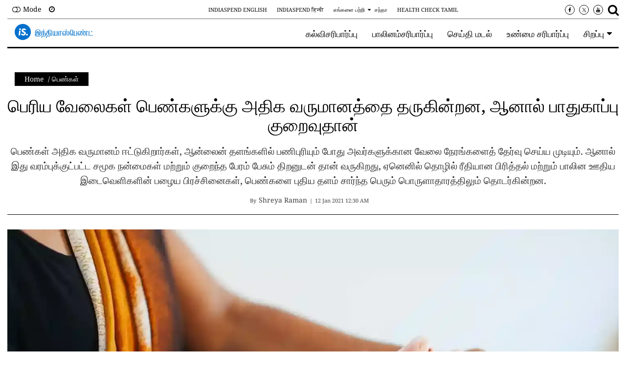

--- FILE ---
content_type: text/html; charset=utf-8
request_url: https://tamil.indiaspend.com/women-2/gig-jobs-give-women-higher-incomes-but-little-security-712826
body_size: 54580
content:
<!DOCTYPE html><html lang="ta"><head><title>Gig Jobs Give Women Higher Incomes But Little Security</title><link rel="icon" href="/images/ico/favicon.ico?v=1" type="image/x-icon"><link rel="shortcut icon" href="/images/ico/favicon.ico?v=1" type="image/x-icon"><meta charset="UTF-8"><meta content="IE=Edge" http-equiv="X-UA-Compatible"><meta name="viewport" content="width=device-width, initial-scale=1.0, maximum-scale=10.0,user-scalable=yes,minimum-scale=1.0"><script type="application/ld+json">   {
    "@context" : "https://schema.org",
    "@type" : "Article",
    "name" : "Gig Jobs Give Women Higher Incomes But Little Security",  "author" : [{"@type" : "Person","name" : "Shreya Raman","url" : "https://tamil.indiaspend.com/author/shreya_raman","jobTitle" : "Editor","image"  : { "@context" : "https://schema.org",  "@type" : "ImageObject",  "contentUrl" : "/images/authorplaceholder.jpg?type=1&v=2"},"sameAs" : []}],
    "datePublished" : "2021-01-12T06:00:34+05:30",
    "dateModified" : "2021-01-12T06:01:00+05:30",
    "keywords" : "gig jobs, women, income, security, online platforms, gender pay gaps, gig economy, gig workers, online labour, digital services, Digital market, beautician", "interactivityType":"mixed","alternativeHeadline":"பெரிய வேலைகள் பெண்களுக்கு அதிக வருமானத்தை தருகின்றன, ஆனால் பாதுகாப்பு குறைவுதான்",
    "inLanguage" : "ta",
    "headline" : "பெரிய வேலைகள் பெண்களுக்கு அதிக வருமானத்தை தருகின்றன, ஆனால் பாதுகாப்பு குறைவுதான்",
     "image" : {
      "@context" : "https://schema.org",
      "@type" : "ImageObject",
      "contentUrl" : "https://tamil.indiaspend.com/h-upload/2021/01/11/381222-377903-gig-jobs-women.webp",
      "height": 900,
      "width" : 1500,
      "url" : "https://tamil.indiaspend.com/h-upload/2021/01/11/381222-377903-gig-jobs-women.webp"
     }, "articleSection" : "பெண்கள்",
    "articleBody" : "மும்பை மற்றும் திருவனந்தபுரம்: 2016 ஆம் ஆண்டில், மும்பையில் உள்ள ஒரு கால் சென்டரில் ஐந்து ஆண்டுகள் பணியாற்றிய பிறகு, 32 வயதான பூஜா* சொந்த அழகு நிலையம் தொடங்கவும், தனது நிபந்தனைகளுக்கேற்ப பணம் சம்பாதிக்கவும் அதுதான் நேரம் என்று முடிவு செய்தார். ஆனால், மூன்று ஆண்டுகளுக்குப் பிறகு, அவர் கடனில்டான் மூழ்கினார்,  அதிலிருந்து வெளியேற அவர் சிரமப்பட்டபோது, ​​ஆன்லைன் தளமான அர்பன் கம்பெனியின்  ஸ்பா நிபுணராக பணியாற்றத் தொடங்கினார். இப்போது, ​​அவர் அந்த பாதையை விட்டு வெளியேற விரும்பவில்லை.அழகு நிலையத்தை நடத்த, பூஜாவுக்கு அறை எடுத்து வாடகை செலுத்த வேண்டும், ஊழியர்களுக்கு சம்பளம் கொடுக்க வேண்டும் மற்றும் உபகரணங்கள் வாங்க வேண்டியிருந்தது; அப்படியே செய்தாலும் வாடிக்கையாளர் எவ்வளவுபேர் வருவார்கள் என்பதற்கு எந்த உத்தரவாதமும் இல்லை என்று பூஜா கூறினார். \"மொபைல் செயலி மூலம், எனக்கு செலவுகள் இல்லை, அத்துடன் என்னால் அதிகம் சம்பாதிக்க முடியும்,\" என்று அவர் மேலும் கூறினார்.அர்பன் கம்பெனி,  முன்னர் அர்பன் கிளாப் என்று அழைக்கப்பட்டது, இது மொபைல் செயலி அடிப்படையிலான தளமாகும், இது வாடிக்கையாளர்களுக்கு அவர்களின் வீடுகளுக்கே ஆரோக்கியம் மற்றும் அழகு சேவைகளுக்கான பயிற்சி பெற்ற நிபுணர்களை அனுப்பி சேவை வழங்குகிறது. 2019 ஆம் ஆண்டு நிலவரப்படி, இந்நிறுவனம் கிட்டத்தட்ட 20,000 சேவை நிபுணர்களைக் கொண்டிருப்பதாக,  பொருளாதாரத்தில் மகளிர் மற்றும் வளரிளம் பெண்களை முன்னேற்றுவதற்கான முயற்சிகள் (Initiative for  What Works to Advance Women and Girls in the Economy - IWWAGE) என்ற அமைப்பின் ஜூன் 2020 அறிக்கை தெரிவிக்கிறது. இந்த நிபுணர்களில் கிட்டத்தட்ட 40% (8,000) பேர் பூஜா போன்ற பெண்கள்.அர்பன் கம்பெனி, ஹவுஸ்ஜாய், உபெர், ஓலா, ஸ்விக்கி, டிஜிட்டர் சேவை மற்றும் செயலி சார்ந்து வாடிக்கையாளர்களுக்கு சேவை வழங்குபவர்களுடன் இவர்களை இணைக்கும் பெரும் பொருளாதாரம், இந்தியாவின் வளர்ந்து வருகிறது.  ஆக்ஸ்போர்டு இன்டர்நெட் இன்ஸ்டிடியூட்டின் ஆன்லைன் தொழிலாளர் குறியீட்டின்படி, உலகளாவிய ஆன்லைன் தொழிலாளர்களில் 24% உள்ள பெரும் தொழிலாளர்கள், அதிக எண்ணிக்கையில் இந்தியா உள்ளனர். மேலும், பாதை அடிப்படையிலான பெரும்  தொழிலாளர்களின் எண்ணிக்கை 2016ம் ஆண்டில் 85 லட்சத்தில் இருந்து 2017ம் ஆண்டில் 1.17 கோடியாக, 2018ம் ஆண்டில் 1.5 கோடியாகவும் அதிகரித்துள்ளதாக, மதிப்பீடுகள் காட்டுகின்றன.ஆக்ஸ்போர்டு ஆங்கில அகராதியானது,  கிக் எகனாமி எனப்படும் பெரும் பொருளாதாரத்தை,  ஒரு பொருளாதார அமைப்பாகவே வரையறுக்கிறது, இதில் நிரந்தர வேலைகளை விட பல குறுகிய கால வேலைகள் கிடைக்கின்றன. பெரும்  பொருளாதாரம் ஃப்ரீலான்சிங் - ஆன்லைன் மற்றும் ஆஃப்லைன் ஆகிய அனைத்து வகையான குறுகிய கால வேலைகளையும், மற்றும் ஆன்லைன் தளங்களில் சேவைகள் வழங்குதல்களையும் உள்ளடக்கியது. எவ்வாறாயினும், பெரும் பொருளாதாரத்தில் ஒவ்வொரு குழுவிலும் பிரச்சினைகள் வேறுபடுவதால், இந்த கட்டுரையில், பிந்தைய பிரசனைகள் குறித்து மட்டுமே நாங்கள் கவனம் செலுத்துகிறோம்.சம்பாதிக்கும் திறன் மற்றும் நெகிழ்வான வேலை நேரம் தரும் இந்த மொபைல் செயலிகள் பெண்களை ஈர்த்துள்ள நிலையில், தொழில் ரீதியான பிரித்தல், பாலின ஊதிய இடைவெளிகள் மற்றும் சமூக பாதுகாப்பு சலுகைகள் இல்லாதது போன்ற பிரச்சினைகள், இந்த புதிய ஆன்லைன் வேலை வாய்ப்புகளிலும் பெண்களை தொடர்கின்றன. மேலும், பாதையை அடிப்படையாகக் கொண்ட பெரும்  பொருளாதாரம் பெண்களின் வருவாயை அதிகரிக்கவும் அவர்களுக்கு அதிகாரம் அளிக்கவும் உதவியது, பெரும்பாலும் நகர்ப்புற நிகழ்வாகத்தான் உள்ளது.புதிய வாய்ப்புகள், பழைய தடைகள்கவிதா* 12 வயதாக இருந்தபோது பணியாற்றத் தொடங்கினார். ஏறக்குறைய ஒன்பது ஆண்டுகளாக, மாத ஊதியம் ரூ.2,000 என, ஒருநாளைக்கு ஒன்பது மணி நேரம் வரை கவரிங் நகைகளை தயாரித்து வந்தார். பின்னர், தனது ஆர்வத்தைத் தொடரவும், அதிக சம்பாதிக்கவும், அர்பன் கம்பெனியில் சேருவதற்கு முன்பாக, மாதத்திற்கு ரூ .8,000 ஊதியத்திற்கு, அழகு நிலையம் ஒன்றில் பணியாற்றத் தொடங்கினார். கோவிட் தொற்றுநோய்க்கு முன்பு, 26 வயதை எட்டிய அவர், ஒவ்வொரு மாதமும் சராசரி ரூ.30,000 முதல் ரூ.40,000 வரை சம்பாதித்தார்.கவிதா மற்றும் பூஜாவைப் போலவே, IWWAGE கவனம் குழு விவாதங்களுக்காக (எட்டு பெண்கள் மற்றும் ஏழு ஆண்கள்) கூட்டப்பட்ட 15 அர்பன் கம்பெனி நிறுவன சேவை நிபுணர்களில் ஒவ்வொருவரும், இப்பாதையில் இணைந்ததில் இருந்து அவர்களின் வருமானம் அதிகரித்துள்ளது என்பதை ஒப்புக்கொண்டனர்.இப்பாதையில் உள்ள பெண்கள், ஒரு வழக்கமான அழகு நிலைய வேலையில் மாதத்திற்கு ரூ.8,000- ரூ.10,000 வரை என்பதற்கு எதிராக, சராசரியாக ஒரு நாளைக்கு ரூ.1,552 வீதம்  சம்பாதிக்கிறார்கள் என்பது, மும்பை மற்றும் டெல்லியைச் சேர்ந்த 88 பெண்களிடம் ஜூன் 2020 IWWAGE நடத்திய ஆய்வில் கண்டறியப்பட்டது.கூடுதல் வருவாய் எனப்துடன், தங்கள் வீட்டு மற்றும் பிற வேலைகள், பராமரிப்பு  பொறுப்புகளை நிர்வகிக்க  அனுமதிக்கும் நெகிழ்வான வேலை நேரங்களையும்  பெண்கள்  விரும்புகிறார்கள். IWWAGE ஆய்வில் பதிலளித்தவர்களில் கிட்டத்தட்ட 85% பேர் நெகிழ்வான நேரங்களால் திருப்தி அடைந்தனர். பெரும்பாலான பெண்கள் (56.8%) ஒருநாளைக்கு மூன்றுக்கும் குறைவான அழைப்புகளை எடுத்தனர், ஒரு சிலரே (1.1%) ஐந்து அழைப்புகளுக்கு மேல் எடுத்துக் கொண்டனர். பதிலளித்தவர்கள், சராசரியாக வாரத்தில் 37 மணி நேரம் வேலை செய்தனர். அவர்களில் பெரும்பாலோர் தங்கள் ஊதியம் பெறாத பணி பொறுப்புகளுக்கு கட்டுப்பட்டவர்கள் என்பதையும், அவர்களது நாளின் ஒரு பகுதியை மட்டுமே ஊதியம் பெறும் வேலைக்கு அர்ப்பணிக்க முடியும் என்பதையும் இது பிரதிபலிக்கிறது என்று அறிக்கை தெரிவித்துள்ளது.எவ்வாறாயினும், இந்த சூழலில் 'நெகிழ்வுத்தன்மை' என்ற கருத்து அவ்வளவு நேரடியானதல்ல என்று ஒரு இடைநிலை ஆராய்ச்சி கூட்டு நிறுவனமான டேன்டெம் ரிசர்ச்சின் ஆராய்ச்சி சகா ஜோதன் மாவி கூறினார். \"ஒரு தொழிலாளி என்ற முறையில், அதிக தேவை இருக்கும் போது மற்றும் நீங்கள் முன்பதிவு...",
    "description" : "Gig Jobs: Women are earning more and are able to choose their working hours while working with online platforms. But this comes with limited social benefits and less bargaining power as age-old issues of occupational segregation and gender pay gaps follow women into the new platform-based gig economy. ",
    "url" : "https://tamil.indiaspend.com/women-2/gig-jobs-give-women-higher-incomes-but-little-security-712826",
    "publisher" : {
      "@type" : "Organization",
       "name" : "IndiaSpend Tamil",
       "url"  : "https://tamil.indiaspend.com",
       "sameAs" : [],
       "logo" : {
          "@context" : "https://schema.org",
          "@type" : "ImageObject",
          "contentUrl" : "https://tamil.indiaspend.com/images/logo.png",
          "height": "60",
          "width" : "600",
          "name"  : "IndiaSpend Tamil - Logo",
          "url" : "https://tamil.indiaspend.com/images/logo.png"
      }
     },
      "mainEntityOfPage": {
           "@type": "WebPage",
           "@id": "https://tamil.indiaspend.com/women-2/gig-jobs-give-women-higher-incomes-but-little-security-712826"
        }
  }</script><script type="application/ld+json">   {
    "@context" : "https://schema.org",
    "@type" : "NewsArticle", "author" : [{"@type" : "Person","name" : "Shreya Raman","url" : "https://tamil.indiaspend.com/author/shreya_raman","jobTitle" : "Editor","image"  : { "@context" : "https://schema.org",  "@type" : "ImageObject",  "contentUrl" : "/images/authorplaceholder.jpg?type=1&v=2"},"sameAs" : []}],
    "datePublished" : "2021-01-12T06:00:34+05:30",
    "dateModified" : "2021-01-12T06:01:00+05:30",
    "keywords" : "gig jobs, women, income, security, online platforms, gender pay gaps, gig economy, gig workers, online labour, digital services, Digital market, beautician","about": [ { "@type":"Thing","name":"Jobs"}, { "@type":"Thing","name":"Women"}],"genre":"பெண்கள்", "interactivityType":"mixed","alternativeHeadline":"பெரிய வேலைகள் பெண்களுக்கு அதிக வருமானத்தை தருகின்றன, ஆனால் பாதுகாப்பு குறைவுதான்",
    "inLanguage" : "ta",
    "headline" : "பெரிய வேலைகள் பெண்களுக்கு அதிக வருமானத்தை தருகின்றன, ஆனால் பாதுகாப்பு குறைவுதான்",
     "image" : {
      "@context" : "https://schema.org",
      "@type" : "ImageObject",
      "contentUrl" : "https://tamil.indiaspend.com/h-upload/2021/01/11/381222-377903-gig-jobs-women.webp",
      "height": 900,
      "width" : 1500,
      "url" : "https://tamil.indiaspend.com/h-upload/2021/01/11/381222-377903-gig-jobs-women.webp"
     }, "articleSection" : "பெண்கள்",
    "articleBody" : "மும்பை மற்றும் திருவனந்தபுரம்: 2016 ஆம் ஆண்டில், மும்பையில் உள்ள ஒரு கால் சென்டரில் ஐந்து ஆண்டுகள் பணியாற்றிய பிறகு, 32 வயதான பூஜா* சொந்த அழகு நிலையம் தொடங்கவும், தனது நிபந்தனைகளுக்கேற்ப பணம் சம்பாதிக்கவும் அதுதான் நேரம் என்று முடிவு செய்தார். ஆனால், மூன்று ஆண்டுகளுக்குப் பிறகு, அவர் கடனில்டான் மூழ்கினார்,  அதிலிருந்து வெளியேற அவர் சிரமப்பட்டபோது, ​​ஆன்லைன் தளமான அர்பன் கம்பெனியின்  ஸ்பா நிபுணராக பணியாற்றத் தொடங்கினார். இப்போது, ​​அவர் அந்த பாதையை விட்டு வெளியேற விரும்பவில்லை.அழகு நிலையத்தை நடத்த, பூஜாவுக்கு அறை எடுத்து வாடகை செலுத்த வேண்டும், ஊழியர்களுக்கு சம்பளம் கொடுக்க வேண்டும் மற்றும் உபகரணங்கள் வாங்க வேண்டியிருந்தது; அப்படியே செய்தாலும் வாடிக்கையாளர் எவ்வளவுபேர் வருவார்கள் என்பதற்கு எந்த உத்தரவாதமும் இல்லை என்று பூஜா கூறினார். \"மொபைல் செயலி மூலம், எனக்கு செலவுகள் இல்லை, அத்துடன் என்னால் அதிகம் சம்பாதிக்க முடியும்,\" என்று அவர் மேலும் கூறினார்.அர்பன் கம்பெனி,  முன்னர் அர்பன் கிளாப் என்று அழைக்கப்பட்டது, இது மொபைல் செயலி அடிப்படையிலான தளமாகும், இது வாடிக்கையாளர்களுக்கு அவர்களின் வீடுகளுக்கே ஆரோக்கியம் மற்றும் அழகு சேவைகளுக்கான பயிற்சி பெற்ற நிபுணர்களை அனுப்பி சேவை வழங்குகிறது. 2019 ஆம் ஆண்டு நிலவரப்படி, இந்நிறுவனம் கிட்டத்தட்ட 20,000 சேவை நிபுணர்களைக் கொண்டிருப்பதாக,  பொருளாதாரத்தில் மகளிர் மற்றும் வளரிளம் பெண்களை முன்னேற்றுவதற்கான முயற்சிகள் (Initiative for  What Works to Advance Women and Girls in the Economy - IWWAGE) என்ற அமைப்பின் ஜூன் 2020 அறிக்கை தெரிவிக்கிறது. இந்த நிபுணர்களில் கிட்டத்தட்ட 40% (8,000) பேர் பூஜா போன்ற பெண்கள்.அர்பன் கம்பெனி, ஹவுஸ்ஜாய், உபெர், ஓலா, ஸ்விக்கி, டிஜிட்டர் சேவை மற்றும் செயலி சார்ந்து வாடிக்கையாளர்களுக்கு சேவை வழங்குபவர்களுடன் இவர்களை இணைக்கும் பெரும் பொருளாதாரம், இந்தியாவின் வளர்ந்து வருகிறது.  ஆக்ஸ்போர்டு இன்டர்நெட் இன்ஸ்டிடியூட்டின் ஆன்லைன் தொழிலாளர் குறியீட்டின்படி, உலகளாவிய ஆன்லைன் தொழிலாளர்களில் 24% உள்ள பெரும் தொழிலாளர்கள், அதிக எண்ணிக்கையில் இந்தியா உள்ளனர். மேலும், பாதை அடிப்படையிலான பெரும்  தொழிலாளர்களின் எண்ணிக்கை 2016ம் ஆண்டில் 85 லட்சத்தில் இருந்து 2017ம் ஆண்டில் 1.17 கோடியாக, 2018ம் ஆண்டில் 1.5 கோடியாகவும் அதிகரித்துள்ளதாக, மதிப்பீடுகள் காட்டுகின்றன.ஆக்ஸ்போர்டு ஆங்கில அகராதியானது,  கிக் எகனாமி எனப்படும் பெரும் பொருளாதாரத்தை,  ஒரு பொருளாதார அமைப்பாகவே வரையறுக்கிறது, இதில் நிரந்தர வேலைகளை விட பல குறுகிய கால வேலைகள் கிடைக்கின்றன. பெரும்  பொருளாதாரம் ஃப்ரீலான்சிங் - ஆன்லைன் மற்றும் ஆஃப்லைன் ஆகிய அனைத்து வகையான குறுகிய கால வேலைகளையும், மற்றும் ஆன்லைன் தளங்களில் சேவைகள் வழங்குதல்களையும் உள்ளடக்கியது. எவ்வாறாயினும், பெரும் பொருளாதாரத்தில் ஒவ்வொரு குழுவிலும் பிரச்சினைகள் வேறுபடுவதால், இந்த கட்டுரையில், பிந்தைய பிரசனைகள் குறித்து மட்டுமே நாங்கள் கவனம் செலுத்துகிறோம்.சம்பாதிக்கும் திறன் மற்றும் நெகிழ்வான வேலை நேரம் தரும் இந்த மொபைல் செயலிகள் பெண்களை ஈர்த்துள்ள நிலையில், தொழில் ரீதியான பிரித்தல், பாலின ஊதிய இடைவெளிகள் மற்றும் சமூக பாதுகாப்பு சலுகைகள் இல்லாதது போன்ற பிரச்சினைகள், இந்த புதிய ஆன்லைன் வேலை வாய்ப்புகளிலும் பெண்களை தொடர்கின்றன. மேலும், பாதையை அடிப்படையாகக் கொண்ட பெரும்  பொருளாதாரம் பெண்களின் வருவாயை அதிகரிக்கவும் அவர்களுக்கு அதிகாரம் அளிக்கவும் உதவியது, பெரும்பாலும் நகர்ப்புற நிகழ்வாகத்தான் உள்ளது.புதிய வாய்ப்புகள், பழைய தடைகள்கவிதா* 12 வயதாக இருந்தபோது பணியாற்றத் தொடங்கினார். ஏறக்குறைய ஒன்பது ஆண்டுகளாக, மாத ஊதியம் ரூ.2,000 என, ஒருநாளைக்கு ஒன்பது மணி நேரம் வரை கவரிங் நகைகளை தயாரித்து வந்தார். பின்னர், தனது ஆர்வத்தைத் தொடரவும், அதிக சம்பாதிக்கவும், அர்பன் கம்பெனியில் சேருவதற்கு முன்பாக, மாதத்திற்கு ரூ .8,000 ஊதியத்திற்கு, அழகு நிலையம் ஒன்றில் பணியாற்றத் தொடங்கினார். கோவிட் தொற்றுநோய்க்கு முன்பு, 26 வயதை எட்டிய அவர், ஒவ்வொரு மாதமும் சராசரி ரூ.30,000 முதல் ரூ.40,000 வரை சம்பாதித்தார்.கவிதா மற்றும் பூஜாவைப் போலவே, IWWAGE கவனம் குழு விவாதங்களுக்காக (எட்டு பெண்கள் மற்றும் ஏழு ஆண்கள்) கூட்டப்பட்ட 15 அர்பன் கம்பெனி நிறுவன சேவை நிபுணர்களில் ஒவ்வொருவரும், இப்பாதையில் இணைந்ததில் இருந்து அவர்களின் வருமானம் அதிகரித்துள்ளது என்பதை ஒப்புக்கொண்டனர்.இப்பாதையில் உள்ள பெண்கள், ஒரு வழக்கமான அழகு நிலைய வேலையில் மாதத்திற்கு ரூ.8,000- ரூ.10,000 வரை என்பதற்கு எதிராக, சராசரியாக ஒரு நாளைக்கு ரூ.1,552 வீதம்  சம்பாதிக்கிறார்கள் என்பது, மும்பை மற்றும் டெல்லியைச் சேர்ந்த 88 பெண்களிடம் ஜூன் 2020 IWWAGE நடத்திய ஆய்வில் கண்டறியப்பட்டது.கூடுதல் வருவாய் எனப்துடன், தங்கள் வீட்டு மற்றும் பிற வேலைகள், பராமரிப்பு  பொறுப்புகளை நிர்வகிக்க  அனுமதிக்கும் நெகிழ்வான வேலை நேரங்களையும்  பெண்கள்  விரும்புகிறார்கள். IWWAGE ஆய்வில் பதிலளித்தவர்களில் கிட்டத்தட்ட 85% பேர் நெகிழ்வான நேரங்களால் திருப்தி அடைந்தனர். பெரும்பாலான பெண்கள் (56.8%) ஒருநாளைக்கு மூன்றுக்கும் குறைவான அழைப்புகளை எடுத்தனர், ஒரு சிலரே (1.1%) ஐந்து அழைப்புகளுக்கு மேல் எடுத்துக் கொண்டனர். பதிலளித்தவர்கள், சராசரியாக வாரத்தில் 37 மணி நேரம் வேலை செய்தனர். அவர்களில் பெரும்பாலோர் தங்கள் ஊதியம் பெறாத பணி பொறுப்புகளுக்கு கட்டுப்பட்டவர்கள் என்பதையும், அவர்களது நாளின் ஒரு பகுதியை மட்டுமே ஊதியம் பெறும் வேலைக்கு அர்ப்பணிக்க முடியும் என்பதையும் இது பிரதிபலிக்கிறது என்று அறிக்கை தெரிவித்துள்ளது.எவ்வாறாயினும், இந்த சூழலில் 'நெகிழ்வுத்தன்மை' என்ற கருத்து அவ்வளவு நேரடியானதல்ல என்று ஒரு இடைநிலை ஆராய்ச்சி கூட்டு நிறுவனமான டேன்டெம் ரிசர்ச்சின் ஆராய்ச்சி சகா ஜோதன் மாவி கூறினார். \"ஒரு தொழிலாளி என்ற முறையில், அதிக தேவை இருக்கும் போது மற்றும் நீங்கள் முன்பதிவு...",
    "description" : "Gig Jobs: Women are earning more and are able to choose their working hours while working with online platforms. But this comes with limited social benefits and less bargaining power as age-old issues of occupational segregation and gender pay gaps follow women into the new platform-based gig economy. ",
    "url" : "https://tamil.indiaspend.com/women-2/gig-jobs-give-women-higher-incomes-but-little-security-712826",
    "publisher" : {
      "@type" : "Organization",
       "name" : "IndiaSpend Tamil",
       "url"  : "https://tamil.indiaspend.com",
       "sameAs" : [],
       "logo" : {
          "@context" : "https://schema.org",
          "@type" : "ImageObject",
          "contentUrl" : "https://tamil.indiaspend.com/images/logo.png",
          "height": "60",
          "width" : "600",
          "name"  : "IndiaSpend Tamil - Logo",
          "url" : "https://tamil.indiaspend.com/images/logo.png"
      }
     },
      "mainEntityOfPage": {
           "@type": "WebPage",
           "@id": "https://tamil.indiaspend.com/women-2/gig-jobs-give-women-higher-incomes-but-little-security-712826"
        }
  }</script><script type="application/ld+json">   {
    "@context" : "https://schema.org",
    "@type" : "Organization",
    "url" : "https://tamil.indiaspend.com",
    "name" : "IndiaSpend Tamil",
    "sameAs" : [], 
    "logo" : {
          "@context" : "https://schema.org",
          "@type" : "ImageObject",
          "contentUrl" : "https://tamil.indiaspend.com/images/logo.png",
          "height": "60",
          "width" : "600",
          "name"  : "IndiaSpend Tamil - Logo",
          "url" : "https://tamil.indiaspend.com/images/logo.png"
    }
  }</script><script type="application/ld+json">   {
    "@context" : "https://schema.org",
    "@type" : "WebSite",
    "name" : "IndiaSpend Tamil",
    "author" : {
      "@type" : "Organization",
      "name" : "IndiaSpend Tamil"
    },
    "keywords" : "gig jobs, women, income, security, online platforms, gender pay gaps, gig economy, gig workers, online labour, digital services, Digital market, beautician",
    "interactivityType" : "mixed",
    "inLanguage" : "",
    "headline" : "பெரிய வேலைகள் பெண்களுக்கு அதிக வருமானத்தை தருகின்றன, ஆனால் பாதுகாப்பு குறைவுதான்",
    "copyrightHolder" : "IndiaSpend Tamil",
    "image" : {
      "@context" : "https://schema.org",
      "@type" : "ImageObject",
      "contentUrl" : "https://tamil.indiaspend.com/h-upload/2021/01/11/381222-377903-gig-jobs-women.webp",
      "height": 900,
      "width" : 1500,
      "url" : "https://tamil.indiaspend.com/h-upload/2021/01/11/381222-377903-gig-jobs-women.webp"
     },
    "url" : "https://tamil.indiaspend.com/women-2/gig-jobs-give-women-higher-incomes-but-little-security-712826",
    "publisher" : {
      "@type" : "Organization",
       "name" : "IndiaSpend Tamil",
       "logo" : {
          "@context" : "https://schema.org",
          "@type" : "ImageObject",
          "contentUrl" : "https://tamil.indiaspend.com/images/logo.png",
          "height": "60",
          "width" : "600",
          "name"  : "IndiaSpend Tamil - Logo",
          "url" : "https://tamil.indiaspend.com/images/logo.png"
       }
     }
  }</script><script type="application/ld+json">   {
    "@context" : "https://schema.org",
    "@type" : "BreadcrumbList",
    "name" : "BreadcrumbList",
    "itemListElement": [{ "@type":"ListItem","position":"1","item":{ "@id":"https://tamil.indiaspend.com","name":"Home"}},{"@type":"ListItem","position":"2","item":{"@id":"https://tamil.indiaspend.com/women-2","@type":"WebPage","name":"பெண்கள்"}},{"@type":"ListItem","position":"3","item":{"@id":"https://tamil.indiaspend.com/women-2/gig-jobs-give-women-higher-incomes-but-little-security-712826","@type":"WebPage","name":"பெரிய வேலைகள் பெண்களுக்கு அதிக வருமானத்தை தருகின்றன, ஆனால் பாதுகாப்பு குறைவுதான்"}}]
  }</script><script type="application/ld+json">   {
    "@context" : "https://schema.org",
    "@type" : "SiteNavigationElement",
    "name":["கல்விசரிபார்ப்பு","பாலினம்சரிபார்ப்பு","செய்தி மடல்","உண்மை சரிபார்ப்பு","சிறப்பு"], "url":["https://tamil.indiaspend.com/educationcheck","https://tamil.indiaspend.com/gendercheck","https://tamil.indiaspend.com/newsletter","https://tamil.indiaspend.com/fact-check","https://tamil.indiaspend.com/specials"]
  }</script><script type="application/ld+json">   {
    "@context" : "https://schema.org",
    "@type" : "WebPage",
    "name" : "பெரிய வேலைகள் பெண்களுக்கு அதிக வருமானத்தை தருகின்றன, ஆனால் பாதுகாப்பு குறைவுதான்",
    "description" : "பெண்கள் அதிக வருமானம் ஈட்டுகிறார்கள்,  ஆன்லைன் தளங்களில் பணிபுரியும் போது அவர்களுக்கான வேலை நேரங்களைத் தேர்வு செய்ய முடியும். ஆனால் இது வரம்புக்குட்பட்ட சமூக நன்மைகள் மற்றும் குறைந்த பேரம் பேசும் திறனுடன் தான் வருகிறது, ஏனெனில் தொழில் ரீதியான பிரித்தல் மற்றும் பாலின ஊதிய இடைவெளிகளின் பழைய பிரச்சினைகள், பெண்களை புதிய தளம் சார்ந்த பெரும் பொருளாதாரத்திலும் தொடர்கின்றன.",
    "keywords" : "gig jobs, women, income, security, online platforms, gender pay gaps, gig economy, gig workers, online labour, digital services, Digital market, beautician",
    "inLanguage" : "ta",
    "url" : "https://tamil.indiaspend.com/women-2/gig-jobs-give-women-higher-incomes-but-little-security-712826",
    "author" : {
      "@type" : "Person",
      "name" : "IndiaSpend Tamil"
     },
      "speakable": {
          "@context": "https://schema.org",
          "@type": "SpeakableSpecification",
          "xPath": [
              "//h1",
              "/html/head/meta[@name='description']/@content"
          ]
    },
    "publisher" : {
      "@type" : "Organization",
       "name" : "IndiaSpend Tamil",
       "url"  : "https://tamil.indiaspend.com",
       "sameAs" : [],
       "logo" : {
          "@context" : "https://schema.org",
          "@type" : "ImageObject",
          "contentUrl" : "https://tamil.indiaspend.com/images/logo.png",
          "height": "60",
          "width" : "600"
      }
     }
   }</script><meta name="image" content="https://tamil.indiaspend.com/h-upload/2021/01/11/381222-377903-gig-jobs-women.webp"><meta name="description" content="Gig Jobs: Women are earning more and are able to choose their working hours while working with online platforms. But this comes with limited social benefits and less bargaining power as age-old issues of occupational segregation and gender pay gaps follow women into the new platform-based gig economy."><meta name="application-name" content="IndiaSpend Tamil"><meta name="keywords" content="gig jobs, women, income, security, online platforms, gender pay gaps, gig economy, gig workers, online labour, digital services, Digital market, beautician"><link rel="preload" as="script" href="/scripts/hocalwirecommlightp1.min.bee6c40a.js" crossorigin="anonymous"><link rel="preload" as="script" href="/scripts/hocalwirecommlightp2.min.6e8a4460.js" crossorigin="anonymous"><link rel="preload" as="script" href="/scripts/themespendjs.min.71a37d62.js" crossorigin="anonymous"><link rel="preload" as="style" href="/styles/themespendfile.min.d665efc1.css" crossorigin="anonymous"><meta name="news_keywords" content="gig jobs, women, income, security, online platforms, gender pay gaps, gig economy, gig workers, online labour, digital services, Digital market, beautician"><meta http-equiv="Content-Language" content="ta"><meta name="google" content="notranslate"><meta name="author" content="Shreya Raman"><meta name="copyright" content="IndiaSpend Tamil"><meta name="robots" content="follow, index"><meta name="robots" content="max-image-preview:large"><meta name="HandheldFriendly" content="true"><meta name="referrer" content="origin"><link rel="amphtml" href="https://tamil.indiaspend.com/amp/women-2/gig-jobs-give-women-higher-incomes-but-little-security-712826"><meta name="twitter:site" content="@IndiaSpendTamil"><meta name="twitter:creator" content="@IndiaSpendTamil"><meta name="twitter:card" content="summary_large_image"><meta property="og:url" content="https://tamil.indiaspend.com/women-2/gig-jobs-give-women-higher-incomes-but-little-security-712826"><meta property="og:locale" content="ta_IN"><meta name="twitter:url" content="https://tamil.indiaspend.com/women-2/gig-jobs-give-women-higher-incomes-but-little-security-712826"><link rel="alternate" type="application/rss+xml" title="அண்மை தகவல்கள்" href="https://tamil.indiaspend.com/category/special-reports/google_feeds.xml"><link rel="alternate" type="application/rss+xml" title="ஆதாரங்கள்" href="https://tamil.indiaspend.com/category/resources/google_feeds.xml"><link rel="alternate" type="application/rss+xml" title="துறைகள்" href="https://tamil.indiaspend.com/category/sectors/google_feeds.xml"><link rel="alternate" type="application/rss+xml" title="பெண்கள்" href="https://tamil.indiaspend.com/category/women-2/google_feeds.xml"><link rel="alternate" type="application/rss+xml" title="பொருளாதாரம்" href="https://tamil.indiaspend.com/category/economy/google_feeds.xml"><link rel="alternate" type="application/rss+xml" title="முகப்பு கட்டுரை" href="https://tamil.indiaspend.com/category/cover-story/google_feeds.xml"><link rel="alternate" type="application/rss+xml" title="வளர்ச்சி" href="https://tamil.indiaspend.com/category/development/google_feeds.xml"><link rel="alternate" type="application/rss+xml" title="வேலைவாய்ப்பு" href="https://tamil.indiaspend.com/category/employment/google_feeds.xml"><link rel="alternate" type="application/rss+xml" title="Top Stories" href="https://tamil.indiaspend.com/category/top-stories/google_feeds.xml"><link rel="alternate" type="application/rss+xml" title="சிறப்பு" href="https://tamil.indiaspend.com/category/specials/google_feeds.xml"><meta property="og:type" content="article"><meta property="og:title" content="பெரிய வேலைகள் பெண்களுக்கு அதிக வருமானத்தை தருகின்றன, ஆனால் பாதுகாப்பு குறைவுதான் | Gig Jobs Give Women Higher Incomes But Little Security"><meta property="og:description" content="பெண்கள் அதிக வருமானம் ஈட்டுகிறார்கள்,  ஆன்லைன் தளங்களில் பணிபுரியும் போது அவர்களுக்கான வேலை நேரங்களைத் தேர்வு செய்ய முடியும். ஆனால் இது வரம்புக்குட்பட்ட சமூக நன்மைகள் மற்றும் குறைந்த பேரம் பேசும்..."><meta property="og:image" content="https://tamil.indiaspend.com/h-upload/2021/01/11/381222-377903-gig-jobs-women.jpg" itemprop="image"><meta property="og:image:secure_url" content="https://tamil.indiaspend.com/h-upload/2021/01/11/381222-377903-gig-jobs-women.jpg" itemprop="image"><meta property="twitter:title" content="பெரிய வேலைகள் பெண்களுக்கு அதிக வருமானத்தை தருகின்றன, ஆனால் பாதுகாப்பு குறைவுதான் | Gig Jobs Give Women Higher Incomes But Little Security"><meta property="twitter:description" content="பெண்கள் அதிக வருமானம் ஈட்டுகிறார்கள்,  ஆன்லைன் தளங்களில் பணிபுரியும் போது அவர்களுக்கான வேலை நேரங்களைத் தேர்வு செய்ய முடியும். ஆனால் இது வரம்புக்குட்பட்ட சமூக நன்மைகள் மற்றும் குறைந்த பேரம் பேசும்..."><meta property="twitter:image" content="https://tamil.indiaspend.com/h-upload/2021/01/11/381222-377903-gig-jobs-women.webp"><meta property="twitter:image:alt" content="பெரிய வேலைகள் பெண்களுக்கு அதிக வருமானத்தை தருகின்றன, ஆனால் பாதுகாப்பு குறைவுதான்"><meta property="twitter:site" content="IndiaSpendTamil"><meta property="article:published_time" content="2021-01-12T06:00:34+05:30"><meta property="article:modified_time" content="2021-01-12T06:01:00+05:30"><meta property="article:updated_time" content="2021-01-12T06:01:00+05:30"><meta property="article:section" content="பெண்கள்"><meta property="article:tag" content="Jobs"><meta property="article:tag" content="Women"><meta property="og:image:width" content="1200"><meta property="og:image:height" content="630"><meta name="original-source" content="https://tamil.indiaspend.com/women-2/gig-jobs-give-women-higher-incomes-but-little-security-712826"><!-- -preloadImage = preloadImage.replace(".webp",".jpg")--><link rel="preload" fetchpriority="high" as="image" href="https://tamil.indiaspend.com/h-upload/2021/01/11/381222-377903-gig-jobs-women.webp"><!-- -var preloadImage = meta.image--><!-- -if(meta.imageOriginalWebp){--><!--     -preloadImage = preloadImage.replace(".jpg",".webp")--><!-- -}--><!-- link(rel='preload' as='image' href="#{preloadImage}")--><!-- include dnsprefetch--><script>window.dynamicPage ="true";
window.support_article_infinite_scroll ="";
window.similar_news_infinite_scroll ="true";
window.xhrPageLoad ="";
window.isNewsArticlePage ="true";</script><script>window.ignoreCoreScripts = "true";
window.exclude_dynamic_links_only =  "true";
window.disable_unveil = "";
window.enableTransliteration = "";
window.extra_whatsapp_share_message = "We want to improve the quality of public discourse by using data to tell stories. Support our efforts.  https://bit.ly/isdonate";

window.auto_play_videos_in_view = "";
window.comment_post_as = "";

</script><script>window.load_theme_resource_after_pageLoad = "true"
</script><script>window.single_source_news_url = ""
window.popup_ad_cookie_duration = ""
window.popup_ad_display_duration = ""
window.road_blocker_ad_cookie_duration=""
window.road_blocker_ad_display_duration=""
window.epaperClipRatio="7"
window.scriptLoadDelay=parseInt("1000")
window.scriptLoadDelayExternalScripts=parseInt("")
window.windowLoadedDelay=parseInt("")
window.exclude_common_ga="true"
window.exclude_all_ga=""
window.payment_success_redirect_url = ""
window.refresh_pages_on_interval = {};
window.refresh_pages_on_interval_using_ajax = {};

window.maxAllowCropHeightFactor = ""
window.clipLogo = ""
window.disable_hcomment_email_mandatory = ""
window.disable_hcomment_name_mandatory = ""
window.track_pageview_only_once_infinite =  ""

window.sidekick_ad_cookie_duration = ""
window.sidekick_ad_display_duration = ""
window.sidekick_ad_autostart_duration = ""
window.pushdown_ad_close_duration = ""

window.ignore_webp_supprt_check = ""
window.max_dynamic_links_count = ""

window.use_non_ajax_path_for_mixin =  ""
window.no_show_initial_popup =  ""

window.use_advance_search_as_default = ""
window.locationContentPage = ""
window.showUTMCookie = ""
window.updateXHRCanonicalToSelf = ""
window.makeDynamicXHRPageDirectUrl = ""
window.showPopUpToFillProfileDetails = ""
window.mandatoryProfileCookieDuration = ""</script><script async="" src="https://www.googletagmanager.com/gtag/js?id=G-D2Y2QXP218"></script><script>var cMap = {"content_url":"/women-2/gig-jobs-give-women-higher-incomes-but-little-security-712826","page_type":"article","content_id":"712826","content_type":"article","create_by_author_name":"Baala Subramanian","create_by_author_id":"5109","title":"பெரிய வேலைகள் பெண்களுக்கு அதிக வருமானத்தை தருகின்றன, ஆனால் பாதுகாப்பு குறைவுதான்","published_date":"2021-01-12 00:30:34","modification_date":"2021-01-12 00:31:00","word_count":"NA","error_status":"NA","author_name":"Shreya Raman","author_id":"5027","primary_category_name":"பெண்கள்","primary_category_id":"1727","secondary_category_name":"பெண்கள்","secondary_category_id":"1727"}
window.dataLayer = window.dataLayer || [];
function gtag(){dataLayer.push(arguments);}
gtag('js', new Date());
gtag('config', 'G-D2Y2QXP218',cMap);</script><script>window.COMSCORECODE = "39547594";</script><script>window.twitter_handle = "IndiaSpendTamil";</script><script>window.short_url = "https://bit.ly/2MSzURL";</script><script>window.use_short_url_in_share = "true"</script><script>window.insetLinkInCopy = '' || true;
window.insetLinkInCopyLoggedIn = '';
</script><script>window.disableCopyPaste = 'NO_DISABLE'</script><script>window.trackingPageType = "dynamic";</script><script>window.userDataToBePassedBack = {};</script><script>window.externalResourcesVersion = "1";
window.externalResources = "https://pagead2.googlesyndication.com/pagead/js/adsbygoogle.js,https://www.instagram.com/embed.js,https://securepubads.g.doubleclick.net/tag/js/gpt.js,https://platform.twitter.com/widgets.js,https://cdn.izooto.com/scripts/c255f60a4255025e8035c6089d6588c8bf213cd4.js";
window.externalResourcesLength = "5";</script><script>window.Constants = {"url":{"xhrLogin":"/xhr/admin/login/loginUser","xhrLoginOrRegister":"/xhr/admin/login/loginOrRegisterUser","xhrRegister":"/xhr/admin/login/registerUser","xhrVerify":"/xhr/admin/login/verifyUser","xhrVerifyEmail":"/xhr/admin/login/verifyEmail","xhrForgotPassword":"/xhr/admin/login/forgotPassword","xhrResetPassword":"/xhr/admin/login/reset-password","xhrLogout":"/xhr/admin/login/logout","xhrRegenerateEmailCode":"/xhr/admin/login/regenerateEmailCode","xhrRegenerateWhatsAppLink":"/xhr/admin/login/regenerateWhatsAppLink"}};</script><script>window.enable_webp_images = "true";</script><script>window.userDeviceType = "d";</script><script>window.hasIntagram = ""
window.hasTwitter = ""
window.isIOS = ""
window.sendNewsReadState = "true"
window.image_quality_percentage = ""
window.enable_js_image_compress = ""
window.local_date_time_format = "dd mm, yy"
window.partnerName  = "IndiaSpend Tamil"
window.partnerCopyrightName  = "IndiaSpend Tamil"
window.ignoreInitialDFPIdChange = "";
window.tooltipMobileSidePadding = "";

window.isAdFree = "0";

window.isPremiumContent = "";
window.delaySecThemeScriptsAction = ""
window.delaySecThemeScriptsActionOthers = ""

window.ignore_also_read_image = ""

window.ip_based_login_enabled = ""; 
window.chars_per_min_read = "1000";
window.user_review_content_id = "";
window.user_review_content_id_ugc = "";
window.custom_data_to_be_passed = "";
window.includePartyTownScript = "";
window.open_paymentgate_default_on_checkout ="";
window.adCustomContentName = "";
window.subscriptionPageUrl = "";

window.externalSubscriberLandingUrl = "";
window.partner_coupon_discount_message = "";

window.autoSlideGallery = "";
window.autoSlideGalleryTimeout = "";

window.isContentPageForSubscription = "true";


window.refresh_website_in_interval_using_ajax = "/";

window.callValidateIPLoginAlways = "/";

window.ignoreAddingRandonQueryInYoutubeResize = "";

window.convertToNepaliDate = "";

window.articleViewScrollInfiniteOffset = "";

window.road_blocker_ad_delayed_duration = "";
window.popup_ad_delayed_duration = "";
window.adBlockerCookieShowDuration = "";
window.removeValidateCaptchaInRegister = "";
window.partnerOriginalName = "";
</script><!-- -if(typeof data!="undefined" && data['extra_header_tags'] && data['extra_header_tags']['templateData'] && data['extra_header_tags']['templateData']['content']){--><!--     !{data['extra_header_tags']['templateData']['content']}--><!-- -}--><style type="text/css" class="styles">body img,iframe,video{max-width:100%}.hide-scroll{overflow:hidden}img{height:auto}.details-content-story iframe.note-video-clip{width:100%}body,html{-webkit-overflow-scrolling:touch}#content{-webkit-overflow-scrolling:touch}#content{height:100%}#main #content{display:inline}.hide{display:none!important}.soft-hide{display:none}.bg-404{background:url(/images/404.jpg);background-repeat:no-repeat;background-size:100%;background-position:center;background-blend-mode:screen;min-height:400px;text-align:center}.bg-404 .error404-content{background:#fff;padding:20px;font-size:30px;opacity:.8}a img{max-width:100%}.newsSocialIcons li a{color:#fff}.newsSocialIcons li a:hover{text-decoration:none!important}.newsSocialIcons li a i{margin-right:4px}.newsSocialIcons{width:100%;display:inline-block;text-align:right}.newsSocialIcons a{padding:5px;display:inline-block}.hocalwire-cp-authors-social,.newsSocialIcons ul{width:100%;padding-left:0}.hocalwire-cp-authors-social{text-align:left}.newsSocialIcons li{list-style:none!important;width:25px;height:25px;text-decoration:none;font-family:Oswald!important;text-transform:uppercase;background:0 0;opacity:1;line-height:30px;padding:0;margin:0 3px;position:relative}.newsSocialIcons li a{color:#fff;height:21px}.newsSocialIcons li a:hover{text-decoration:none!important}.newsSocialIcons li a i{margin-right:4px}.newsSocialIcons li.facebook,.sticky li.facebook{border:0 solid #314b83;background-color:#4769a5}.newsSocialIcons li.whatsapp,.sticky li.whatsapp{border:0 solid #65bc54;background-color:#65bc54}.newsSocialIcons li.telegram,.sticky li.telegram{border:0 solid #379be5;background-color:#379be5}.newsSocialIcons li.pintrest{border:0;background-color:#d50c22}.newsSocialIcons li.twitter,.sticky li.twitter{border:0 solid #000;background-color:#000}.newsSocialIcons li.googleplus{border:0 solid #ab2b1d;background-color:#bf3727}.newsSocialIcons li.gplus{border:0 solid #ab2b1d;background-color:#bf3727}.newsSocialIcons li.linkedin,.sticky li.linkedin{border:0 solid #278cc0;background-color:#2ba3e1}.newsSocialIcons li.tumblr{border:0 solid #2c3c4c;background-color:#34495e}.newsSocialIcons li.pinterest,.sticky li.printrest{border:0 solid #ae1319;background-color:#cd252b}.newsSocialIcons li.email{border:0 solid #4b3b3b;background-color:#4b3b3b}.newsSocialIcons li.mail,.sticky li.mail{border:0 solid #18ae91;background-color:#1abc9c}.sticky li.email,.sticky li.mail{border:0 solid #4b3b3b;background-color:#4b3b3b}.newsSocialIcons li.print{border:0 solid #000;background-color:#000}.sticky li.print{border:0 solid #000;background-color:#000}.newsSocialIcons li.youtube{border:0 solid #e62117;background-color:#e62117}.newsSocialIcons li.insta{border:0 solid #0526c5;background-color:#0526c5}.newsSocialIcons li img{vertical-align:top}.newsSocialIcons ul{border-radius:3px;padding:5px;z-index:10;float:left;clear:both}.newsSocialIcons.right-navigation ul li+li{display:none;float:left;border-radius:30px;padding-top:2px}.newsSocialIcons li{float:left;border-radius:30px}.listing-social-share .newsSocialIcons li{border-radius:30px!important}.margin-top10{margin-top:10px}.sticky-container{position:fixed;top:40%;z-index:11111111111}.sticky-container ul li p{padding:5px}.sticky li.facebook{border:0 solid #314b83;background-color:#4769a5}.sticky li.twitter{border:0 solid #000;background-color:#000}.sticky li.googleplus{border:0 solid #ab2b1d;background-color:#bf3727}.sticky li.gplus{border:0 solid #ab2b1d;background-color:#bf3727}.sticky li.linkedin{border:0 solid #278cc0;background-color:#2ba3e1}.sticky li.tumblr{border:0 solid #2c3c4c;background-color:#34495e}.sticky li.pinterest{border:0 solid #ae1319;background-color:#cd252b}.sticky li.mail{border:0 solid #18ae91;background-color:#1abc9c}.sticky li.youtube{border:0 solid #e62117;background-color:#e62117}.sticky-container .fab{background:#03a9f4;width:37px;height:37px;text-align:center;color:#fff;box-shadow:0 0 3px rgba(0,0,0,.5),3px 3px 3px rgba(0,0,0,.25);position:fixed;right:1/4 * 3 * 64px;font-size:2.6667em;display:inline-block;cursor:default;bottom:100px;right:10px;z-index:10;box-sizing:border-box;padding:0 8px}.sticky-container .fab .not-logged-in img{vertical-align:top}.sticky-container .fab .logged-in img{vertical-align:top}.sticky-container .fab.child{right:(64px - 1 / 3 * 2 * 64px)/2 + 1/4 * 3 * 64px;width:1/3 * 2 * 64px;height:1/3 * 2 * 64px;display:none;opacity:0;font-size:2em}.sticky .fab img{height:auto;width:auto}.backdrop{position:fixed;top:0;left:0;width:100%;height:100%;background:#ececec;opacity:.3;display:none}#masterfab img{margin:auto;display:block;height:auto}#masterfab{padding:10px;max-width:38px;box-sizing:border-box}.details-content-story{overflow:hidden;display:inherit}.cd-top{cursor:pointer;position:fixed;bottom:100px;left:10px;width:35px;height:35px;background-color:#434343;box-shadow:0 0 10px rgba(0,0,0,.05);overflow:hidden;text-indent:100%;white-space:nowrap;background:rgba(232,98,86,.8) url(/images/cd-top-arrow.svg) no-repeat center 50%;visibility:hidden;opacity:0;-webkit-transition:opacity .3s 0s,visibility 0s .3s;-moz-transition:opacity .3s 0s,visibility 0s .3s;transition:opacity .3s 0s,visibility 0s .3s}.cd-top.cd-fade-out,.cd-top.cd-is-visible,.no-touch .cd-top:hover{-webkit-transition:opacity .3s 0s,visibility 0s 0s;-moz-transition:opacity .3s 0s,visibility 0s 0s;transition:opacity .3s 0s,visibility 0s 0s}.cd-top.cd-is-visible{visibility:visible;opacity:1;z-index:9999}.cd-top.cd-fade-out{opacity:.5}@-webkit-keyframes placeHolderShimmer{0%{background-position:-468px 0}100%{background-position:468px 0}}@keyframes placeHolderShimmer{0%{background-position:-468px 0}100%{background-position:468px 0}}.mixin-loader-wrapper{background-color:#e9eaed;color:#141823;padding:5px;border:1px solid #ccc;margin:0 auto 1em}.mixin-loader-item{background:#fff;border:1px solid;border-color:#e5e6e9 #dfe0e4 #d0d1d5;border-radius:3px;padding:12px;margin:0 auto}.placeholder_top{background:#fff;padding:5px;display:inline-block}.mixin-placeholder-details-wrapper{z-index:99;left:30%;display:inline-block;top:50px;color:#000;background:#0f0f0f;color:#fff;padding:10px}.placeholder_top .animated-background{-webkit-animation-duration:1s;animation-duration:1s;-webkit-animation-fill-mode:forwards;animation-fill-mode:forwards;-webkit-animation-iteration-count:infinite;animation-iteration-count:infinite;-webkit-animation-name:placeHolderShimmer;animation-name:placeHolderShimmer;-webkit-animation-timing-function:linear;animation-timing-function:linear;background:#f6f7f8;background:#eee;background:-webkit-gradient(linear,left top,right top,color-stop(8%,#eee),color-stop(18%,#ddd),color-stop(33%,#eee));background:-webkit-linear-gradient(left,#eee 8%,#ddd 18%,#eee 33%);background:linear-gradient(to right,#eee 8%,#ddd 18%,#eee 33%);-webkit-background-size:800px 104px;background-size:800px 104px}.hocal_col{width:100%;padding-top:5px;padding-bottom:5px}.padding_10{padding:10%}.padding_20{padding:20%}.placeholder_top .img.small{height:60px;max-width:80px}.placeholder_top .img.medium{height:150px;max-width:250px}.placeholder_top .img.big{height:300px;max-width:500px}.placeholder_top .img.supper-big{height:450px;max-width:750px}.content{margin-bottom:10px}.placeholder_top .content.small{height:10px;padding-left:5px;padding-right:5px}.placeholder_top .content.medium{height:20px;padding-left:10px;padding-right:10px}.placeholder_top .content.large{height:30px;padding-left:15px;padding-right:15px}.hocal_col_12{width:100%}.hocal_col_9{width:75%}.hocal_col_8{width:60%}.hocal_col_6{width:50%}.hocal_col_4{width:33%}.hocal_col_3{width:25%}.hocal_row{display:block}.hocal_col{display:block;float:left;position:relative}.placeholder_top .play{display:block;width:0;height:0;border-top:$size solid transparent;border-bottom:$size solid transparent;border-left:($size*$ratio) solid $foreground;margin:($size * 2) auto $size auto;position:relative;z-index:1;transition:all $transition-time;-webkit-transition:all $transition-time;-moz-transition:all $transition-time;left:($size*.2)}.placeholder_top .play:before{content:'';position:absolute;top:-75px;left:-115px;bottom:-75px;right:-35px;border-radius:50%;z-index:2;transition:all .3s;-webkit-transition:all .3s;-moz-transition:all .3s}.placeholder_top .play:after{content:'';opacity:0;transition:opacity .6s;-webkit-transition:opacity .6s;-moz-transition:opacity .6s}.details-content-story .inside_editor_caption.float-left,.details-content-story img.float-left{padding-right:10px;padding-bottom:10px;float:left;left:0}.details-content-story .inside_editor_caption.float-right,.details-content-story img.float-right{padding-left:10px;padding-bottom:10px;float:right;right:0}.details-content-story .image_caption{background:0 0}.details-content-story div,.details-content-story p{margin-bottom:15px!important;line-height:1.4;margin:0 auto}.details-content-story div.pasted-from-word-wrapper{margin-bottom:0!important}.details-content-story div.inside_editor_caption{display:none}.details-content-story .inside_editor_caption.edited-info{display:block}.details-content-story img{max-width:100%}.details-content-story .inside_editor_caption.float-left{margin-top:10px}.details-content-story .inside_editor_caption.float-right{margin-top:10px}.details-content-story img.float-none{margin:auto;float:none}.details-content-story .inside_editor_caption{font-size:16px;padding:2px;text-align:center;bottom:-20px;width:100%}.details-content-story .image-and-caption-wrapper{position:relative;margin-bottom:20px}.image-and-caption-wrapper{max-width:100%!important}.details-content-story .image-and-caption-wrapper.float-left{float:left;padding-right:10px;padding-bottom:10px}.details-content-story .image-and-caption-wrapper.float-right{float:right;padding-left:10px;padding-bottom:10px}.details-content-story .image-and-caption-wrapper.float-none{float:none;display:block;clear:both;left:0!important;margin:0 auto}.details-content-story .image-and-caption-wrapper.float-none img{display:block}.details-content-story .hide-on-web{display:none!important}.hide-on-web{display:none!important}.details-content-story .template-wrapper{padding:2px;width:100%}.details-content-story .template-wrapper .delete-lists-wrapper button{display:none}.details-content-story .template-wrapper .action-btn-wrapper{display:none}.details-content-story .list-item-heading{font-size:18px;margin-bottom:20px}.details-content-story li.list-item{margin-bottom:20px}.details-content-story .action-btn-wrapper span{padding:5px;margin:2px;background:#ccc}.details-content-story .template-wrapper{padding:2px;width:100%}.details-content-story .template-wrapper .delete-lists-wrapper{float:right;margin-top:10px}.details-content-story .template-wrapper .delete-lists-wrapper button{padding:10px;margin-right:10px;margin-top:-5px}.details-content-story .template-wrapper li.list-item{width:100%}.details-content-story .template-wrapper .action-btn-wrapper{float:left;margin-right:20px}.details-content-story .list-items-wrapper li{border:none!important}.details-content-story .list-items-wrapper.unordered-list ul{list-style-type:square}.modal_wrapper_frame{position:fixed;width:100%;top:0;height:100%;background:rgba(0,0,0,.7);opacity:1;z-index:9999999999}.modal_wrapper_frame #modal-content{position:absolute;left:20%;top:20%;right:20%;bottom:20%;border:1px solid #ccc;background:#fff}.modal_wrapper_frame .cross-btn{right:10px;top:10px;position:absolute;font-size:20px;cursor:pointer;padding:5px;z-index:9999}.modal_wrapper_frame iframe{width:100%;height:100%}.hocal_hide_on_desktop{display:none!important}.hocal_hide_on_mobile{display:block!important}.placeholder_top{width:100%}.placeholder_top .hocal_col{padding:5px;box-sizing:border-box}.also-read-media{display:none}.also-read-media-wrap{display:none}@media screen and (max-width:767px){.bg-404 .error404-content{background:#fff;padding:10px;font-size:20px}.hocal_hide_on_mobile{display:none!important}.hocal_hide_on_desktop{display:block!important}.modal_wrapper_frame #modal-content{left:2%;top:2%;right:2%;bottom:2%}.details-content-story .image-and-caption-wrapper.float-left,.details-content-story .image-and-caption-wrapper.float-right{display:inline;max-width:100%!important;float:none!important;padding:0!important}.details-content-story .inside_editor_caption.float-right,.details-content-story img.float-right{display:inline;max-width:100%!important;float:none!important;padding:0!important}.details-content-story .inside_editor_caption.float-left,.details-content-story img.float-left{display:inline;max-width:100%!important;float:none!important;padding:0!important}}#comments iframe{width:100%!important}#bottom_snackbar{width:30%;position:fixed;z-index:1;bottom:0;z-index:999999999999999999999999999999999999999999999999999999999999999999999;left:70%;background:#333}#bottom_snackbar .close-btn{position:absolute;right:3px;top:3px;padding:1px 8px;cursor:pointer;z-index:9999999999;font-size:20px;color:#fff}#bottom_snackbar.right{left:70%}#bottom_snackbar.left{left:0}#bottom_snackbar.center{left:35%}.bottom_snackbar_content{background:#0582e2}@media screen and (max-width:767px){#bottom_snackbar{width:100%}#bottom_snackbar,#bottom_snackbar.center,#bottom_snackbar.left,#bottom_snackbar.right{left:0}}.login-btn-in-message{color:#00f;text-decoration:underline;cursor:pointer;font-size:16px}.show-pass-wrap{float:right}#news_buzz_updates .buzz-timeline-wrapper{background:#f7f8f9}.buzz-timeline-wrapper .load-more-update-wrapper{text-align:center;cursor:pointer;width:100%}.buzz-timeline-wrapper .load-more-update-wrapper a{background:red;color:#fff;padding:4px 25px;display:inline-block;margin-bottom:10px}.buzz-timeline-wrapper .timeline{position:relative;max-width:1200px;margin:0 auto}.buzz-timeline-wrapper .timeline::after{content:'';position:absolute;width:6px;background-color:#c5c5c5;top:0;bottom:0;left:10%;margin-left:-3px}.buzz-timeline-wrapper .buzz-container{padding:10px 40px;position:relative;background-color:inherit;width:90%;list-style:none;box-sizing:border-box}.buzz-timeline-wrapper .buzz-container::after{content:'';position:absolute;width:25px;height:25px;right:-17px;background-color:#fff;border:4px solid #c5c5c5;top:15px;border-radius:50%;z-index:1}.buzz-timeline-wrapper .left{left:0}.buzz-timeline-wrapper .right{left:10%;text-align:right!important;float:none!important;margin-left:0!important}.buzz-timeline-wrapper .left::before{content:" ";height:0;position:absolute;top:22px;width:0;z-index:1;right:30px;border:medium solid #fff;border-width:10px 0 10px 10px;border-color:transparent transparent transparent #fff}.buzz-timeline-wrapper .right::before{content:" ";height:0;position:absolute;top:22px;width:0;z-index:1;left:30px;border:medium solid #fff;border-width:10px 10px 10px 0;border-color:transparent #fff transparent transparent}.buzz-timeline-wrapper .right::after{left:-13px}.buzz-timeline-wrapper .buzz_date{font-size:12px;color:#666}.buzz-timeline-wrapper .content{padding:10px 15px;background-color:#fff;position:relative;border-radius:6px;text-align:left}.buzz-timeline-wrapper .list_image{width:25%}.buzz-timeline-wrapper h2{margin-bottom:0!important;font-size:16px;margin-top:0;background:#fff;font-weight:400}.buzz_story{font-size:15px}.buzz-timeline-wrapper .buzz-image{float:left;margin-right:10px;max-width:50%}.buzz-timeline-wrapper .image-and-caption-wrapper{text-align:center;position:relative;display:inline-block;float:none!important;width:100%!important}.buzz-timeline-wrapper .image-and-caption-wrapper img{max-height:400px;width:auto!important;float:none!important}.buzz-timeline-wrapper .image_caption{background:#fff!important}.buzz-parent-wrapper .news_updates_heading{text-align:center}.buzz-parent-wrapper .news_updates_heading a{border-bottom:2px solid #ccc;padding-left:10px;padding-right:10px}@media screen and (max-width:600px){.buzz-timeline-wrapper .buzz-image{float:none;margin-right:0;max-width:1000%}.buzz-timeline-wrapper .list_image{width:100%}.buzz-timeline-wrapper .timeline::after{left:31px}.buzz-timeline-wrapper .buzz-container{width:100%;padding-left:70px;padding-right:25px}.buzz-timeline-wrapper .buzz-container::before{left:60px;border:medium solid #fff;border-width:10px 10px 10px 0;border-color:transparent #fff transparent transparent}.buzz-timeline-wrapper .left::after,.buzz-timeline-wrapper .right::after{left:17px}.buzz-timeline-wrapper .right{left:0}.buzz-timeline-wrapper .timeline::after{background-color:transparent}.buzz-timeline-wrapper .buzz-container{padding-left:10px;padding-right:10px}.buzz-timeline-wrapper .buzz-container::after{background-color:transparent;border:0 solid #c5c5c5}.buzz-timeline-wrapper .content{box-shadow:0 4px 8px 0 rgba(0,0,0,.2);transition:.3s}.buzz-timeline-wrapper .right::before{display:none}#news_buzz_updates .buzz-timeline-wrapper{background:#fff}.buzz-timeline-wrapper .timeline{padding:0}}.nextpage.divider{display:none;font-size:24px;text-align:center;width:75%;margin:40px auto}.nextpage.divider span{display:table-cell;position:relative}.nextpage.divider span:first-child,.nextpage.divider span:last-child{width:50%;top:13px;-moz-background-size:100% 2px;background-size:100% 2px;background-position:0 0,0 100%;background-repeat:no-repeat}.nextpage.divider span:first-child{background-image:-webkit-gradient(linear,0 0,0 100%,from(transparent),to(#000));background-image:-webkit-linear-gradient(180deg,transparent,#000);background-image:-moz-linear-gradient(180deg,transparent,#000);background-image:-o-linear-gradient(180deg,transparent,#000);background-image:linear-gradient(90deg,transparent,#000)}.nextpage.divider span:nth-child(2){color:#000;padding:0 5px;width:auto;white-space:nowrap}.nextpage.divider span:last-child{background-image:-webkit-gradient(linear,0 0,0 100%,from(#000),to(transparent));background-image:-webkit-linear-gradient(180deg,#000,transparent);background-image:-moz-linear-gradient(180deg,#000,transparent);background-image:-o-linear-gradient(180deg,#000,transparent);background-image:linear-gradient(90deg,#000,transparent)}.next-page-loader h2{color:#000;margin:0;font:.8em verdana;margin-top:20px;text-transform:uppercase;letter-spacing:.1em}.next-page-loader span{display:inline-block;vertical-align:middle;width:.6em;height:.6em;margin:.19em;background:#222;border-radius:.6em;animation:loading 1s infinite alternate}.next-page-loader span:nth-of-type(2){background:#222;animation-delay:.2s}.next-page-loader span:nth-of-type(3){background:#222;animation-delay:.4s}.next-page-loader span:nth-of-type(4){background:#222;animation-delay:.6s}.next-page-loader span:nth-of-type(5){background:#222;animation-delay:.8s}.next-page-loader span:nth-of-type(6){background:#222;animation-delay:1s}.next-page-loader span:nth-of-type(7){background:#222;animation-delay:1.2s}.pagi_wrap{width:100%;position:relative;position:relative}.pagi_wrap ul{margin:auto;display:block;text-align:center;width:100%;position:relative}.pagi_wrap ul li{display:inline-block;margin:0 15px;text-align:center;position:relative}.pagi_wrap ul li.active a{cursor:default}.pagi_wrap ul li span{color:#333;vertical-align:middle;display:inline-block;font-size:20px;line-height:45px;width:45px;height:45px;background:#dfebf9;text-align:center;border-radius:50%}.pagi_wrap ul li.active span{background:#ccc}.hocalwire-cp-authors-social,.newsSocialIcons ul{width:100%;padding-left:0}.hocalwire-cp-authors-social{text-align:center}.hocalwire-cp-authors-social li{width:20px;height:20px;padding:4px;margin:5px;display:inline-block}.hocalwire-cp-authors-social li:first-child{margin-left:0}.hocalwire-cp-authors-social li a{height:20px;position:relative;display:block}.hocalwire-cp-authors-social li.facebook,.hocalwire-cp-authors-social1 li.facebook{border:0 solid #314b83;background-color:#4769a5}.hocalwire-cp-authors-social li.twitter,.hocalwire-cp-authors-social1 li.twitter{border:0 solid #000;background-color:#000}.hocalwire-cp-authors-social li.googleplus,.hocalwire-cp-authors-social1 li.googleplus{border:0 solid #ab2b1d;background-color:#bf3727}.hocalwire-cp-authors-social li.gplus,.hocalwire-cp-authors-social1 li.gplus{border:0 solid #ab2b1d;background-color:#bf3727}.hocalwire-cp-authors-social li.linkedin,.hocalwire-cp-authors-social1 li.linkedin{border:0 solid #278cc0;background-color:#2ba3e1}.hocalwire-cp-authors-social li.dark{background-color:#ccc!important}.insert-more-buzz-here{display:inline-block;position:relative;width:100%}@keyframes loading{0%{opacity:0}100%{opacity:1}}#details-bottom-element-for-infinite-scroll{text-align:center}#state-selection{display:none}.details-content-story blockquote{width:100%;text-align:center}.details-content-story iframe{display:block;margin:0 auto;max-width:100%}.details-content-story video{width:100%;max-height:450px}.details-content-story video.hocal-uploaded-video.audio-file{max-height:70px}twitter-widget{margin:0 auto}.epaper-datepicker-img{display:inline-block;max-width:20px;position:absolute;top:10px;left:10px}.inline-block{position:relative}#epaper-datepicker{padding-left:30px}.track-on-infinite-scroll-view{min-height:1px}.cd-top{right:10px;left:auto}.buzz-timeline-wrapper .load-more-update-wrapper a.next-page-live-update,.buzz-timeline-wrapper .load-more-update-wrapper a.prev-page-live-update,.next-page-live-update,.prev-page-live-update{float:right;margin-left:10px;margin-right:10px;margin-top:20px;background:0 0;color:#000}.view-all-updates-xhr-wrap{display:block;width:100%;margin-top:20px;margin-bottom:20px;text-align:center}.view-all-updates-xhr-wrap a{background:#000!important;color:#fff!important;padding:10px 20px}.blog-share-socials-light{text-align:right}.blog-share-socials-light li{display:inline-block;position:relative;max-width:25px;margin:0 6px;border-radius:10px;text-align:right;padding:5px;box-sizing:border-box}.no-more-updates{text-align:center;color:#000;background:#cfcfcf;font-size:23px;padding:40px;margin-bottom:20px}.news-updates-pagination{width:100%;text-align:center;margin-top:20px;margin-bottom:20px;display:inline-block}.news-updates-pagination a{padding:10px;background:#000;margin:5px;color:#fff}.buzz-list-wrapper h2{padding-left:0;clear:none}.buzz-list-wrapper .latest_item h2 a{color:#000;font-size:18px;font-weight:700}.buzz-list-wrapper p{line-height:1.5}.hocalwire-editor-list li p{display:inline}.buzz-list-wrapper ul.hocalwire-editor-list li,.details-content-story ul li,.details-content-story ul.hocalwire-editor-list li{display:block!important;margin-bottom:15px}.buzz-list-wrapper ul.hocalwire-editor-list li:before,.details-content-story ul li::before,.details-content-story ul.hocalwire-editor-list li::before,.hocal_short_desc li::before{content:"\2022";color:#000;font-weight:700;display:inline-block;width:25px;margin-left:0;font-size:30px;vertical-align:sub}.details-content-story table{width:100%;margin-bottom:10px;margin-top:10px;display:block;overflow-x:scroll;border-spacing:0;border-collapse:collapse}.details-content-story table td,.details-content-story table th,.details-content-story table tr{border:1px solid #000;padding:5px;text-align:left;font-size:14px}.details-content-story table thead{background:#eaeaea}.details-content-story .h-embed-wrapper .twitter-tweet,.details-content-story .h-embed-wrapper>div{margin-left:auto;margin-right:auto}.fluid-width-video-wrapper{padding-top:0!important;display:inline-block;height:500px}.fluid-width-video-wrapper embed,.fluid-width-video-wrapper object{max-height:500px}.single-post-title{text-transform:inherit}.subscription-btn-on-login{display:none}#left-ad-full-screen{position:fixed;height:80%;top:20%;width:140px;left:10px}#right-ad-full-screen{position:fixed;height:80%;top:20%;width:140px;right:10px}.pasted-from-word-wrapper>div{margin-bottom:15px}iframe.instagram-media{margin:0 auto!important;width:100%!important;position:relative!important}.scroll div{display:inline-block}.loop-nav.pag-nav{background:#fff}.pag-nav{font-size:12px;line-height:20px;font-weight:700;text-align:center}.loop-nav{border-top:0 solid #ddd}.loop-nav-inner{border-top:1px solid #fff;padding:20px 0}.wp-pagenavi{clear:both}.pagenavi span{text-decoration:none;border:1px solid #bfbfbf;padding:3px 5px;margin:2px}.pag-nav a,.pag-nav span{color:#555;margin:0 4px 4px;border:1px solid #ccc;-webkit-border-radius:3px;border-radius:3px;display:inline-block;padding:4px 8px;background-color:#e7e7e7;background-image:-ms-linear-gradient(top,#eee,#e7e7e7);background-image:-moz-linear-gradient(top,#eee,#e7e7e7);background-image:-o-linear-gradient(top,#eee,#e7e7e7);background-image:-webkit-gradient(linear,left top,left bottom,from(#eee),to(#e7e7e7));background-image:-webkit-linear-gradient(top,#eee,#e7e7e7);background-image:linear-gradient(top,#eee,#e7e7e7);-webkit-box-shadow:inset 0 1px 0 #fff,0 1px 1px rgba(0,0,0,.1);box-shadow:inset 0 1px 0 #fff,0 1px 1px rgba(0,0,0,.1)}.pag-nav span{color:#999}.pag-nav .current{background:#f7f7f7;border:1px solid #bbb;-webkit-box-shadow:inset 0 1px 5px rgba(0,0,0,.25),0 1px 0 #fff;box-shadow:inset 0 1px 5px rgba(0,0,0,.25),0 1px 0 #fff}.pag-nav span{color:#999}.wp-pagenavi a:hover,.wp-pagenavi span.current{border-color:#000}.wp-pagenavi span.current{font-weight:700}.hocal-draggable iframe.note-video-clip{width:100%}.hocal-draggable iframe,.hocal-draggable video{text-align:center}.details-content-story ol,ol.hocalwire-editor-list{counter-reset:num_cntr;padding-left:35px}.details-content-story ol li,ol.hocalwire-editor-list li{counter-increment:num_cntr;position:relative;margin-bottom:10px}.blog-share-socials-light li,.buzz-list-wrapper .listing-items li,.sticky-container ul{list-style:none!important}.blog-share-socials-light li::before,.buzz-list-wrapper .listing-items li::before,.sticky-container ul{content:''}.sticky-container .fab img{padding:2px;margin-top:-10px}.native-fb-wrap.facebook{display:inline-block;float:left;margin-top:8px;margin-right:10px}.amp-flying-carpet-wrapper{overflow:hidden}.amp-flying-carpet-text-border{background:#000;color:#fff;padding:.25em}.amp-fx-flying-carpet{height:300px;overflow:hidden;position:relative}.amp-fx-flying-carpet-clip{position:absolute;top:0;left:0;width:100%;height:100%;border:0;margin:0;padding:0;clip:rect(0,auto,auto,0);-webkit-clip-path:polygon(0 0,100% 0,100% 100%,0 100%);clip-path:polygon(0 0,100% 0,100% 100%,0 100%)}.amp-fx-flying-carpet-container{position:fixed;top:0;width:100%;height:100%;-webkit-transform:translateZ(0);display:-webkit-box;display:-ms-flexbox;display:flex;-webkit-box-orient:vertical;-webkit-box-direction:normal;-ms-flex-direction:column;flex-direction:column;-webkit-box-align:center;-ms-flex-align:center;align-items:center;-webkit-box-pack:center;-ms-flex-pack:center;justify-content:center;max-width:320px;margin-top:120px}.dfp-ad{height:600px;width:300px;background:0 0;text-align:center;vertical-align:middle;display:table-cell;position:relative}.dfp-ad-container{position:absolute}.in-image-ad-wrap{position:absolute;bottom:0;width:100%;overflow:hidden;background:rgba(255,255,255,.5)}.in-image-ad-wrap .close-btn-in-img{display:inline-block;position:absolute;right:0;top:0;cursor:pointer}.in-image-ad-wrap .ad-content{width:100%;overflow-x:scroll}.in-image-ad-wrap .ad-content>div{margin:0 auto}.common-ad-block{margin:10px}.common-ad-block-pd{padding:10px}.popup-ad-content-wrap,.roadblocker-content-wrap{position:fixed;top:0;left:0;height:100%;width:100%;z-index:9999999}.popup-ad-content-wrap .popup-overlay-bg,.roadblocker-content-wrap .popup-overlay-bg{background:rgba(0,0,0,.5);width:100%;position:fixed;top:0;left:0;z-index:1;height:100%}.roadblocker-content-wrap .popup-overlay-bg{background:#fff}.popup-ad-content-wrap .popup-content-container,.roadblocker-content-wrap .popup-content-container{display:inline-block;width:100%;margin:0 auto;text-align:center;height:100%;position:absolute;z-index:99}.popup-ad-content-wrap .popup-content-container .center-content,.roadblocker-content-wrap .popup-content-container .center-content{position:relative;margin-top:120px}.popup-ad-content-wrap .popup-content-container .center-content .content-box,.roadblocker-content-wrap .popup-content-container .center-content .content-box{display:inline-block}.popup-ad-content-wrap .popup-content-container .center-content .content-box{max-height:550px;overflow:auto;max-width:80%}.popup-ad-content-wrap .popup-content-container .center-content .close-btn-popup,.roadblocker-content-wrap .popup-content-container .center-content .close-btn-popup{display:inline-block;position:absolute;top:0;background:#fff;color:#000!important;padding:5px 10px;cursor:pointer}.roadblocker-content-wrap .popup-content-container .close-btn-popup{position:absolute;top:10px;right:10px;background:rgba(0,0,0,.5)!important;padding:10px;color:#fff!important;cursor:pointer;z-index:999}.roadblocker-content-wrap .popup-content-container .road-blocker-timer{position:absolute;top:10px;right:48px;padding:10px;color:#000;font-size:1.3rem;cursor:pointer;z-index:999}.inline-heading-ad{display:inline-block;margin-left:10px}pre{max-width:100%;display:inline-block;position:relative;width:100%;white-space:pre-wrap;white-space:-moz-pre-wrap;white-space:-pre-wrap;white-space:-o-pre-wrap;word-wrap:break-word}.from-paytm-app .hide-for-paytm{display:none}.from-paytm-app .at-share-dock{display:none!important}@media all and (max-width:800px){.amp-fx-flying-carpet-container{margin-top:55px}.popup-ad-content-wrap .popup-content-container .center-content{margin-top:60px}.epaper_listing .hocalwire-col-md-3{width:100%!important;float:none!important}.epaper_listing{display:inline}.pagi_wrap ul li{margin:0 5px}.pagi_wrap ul li span{line-height:35px;width:35px;height:35px}#left-ad-full-screen{display:none}#right-ad-full-screen{display:none}.fluid-width-video-wrapper{height:300px}.fluid-width-video-wrapper embed,.fluid-width-video-wrapper object{max-height:300px}.epaper-filter-item .selectpicker{width:120px;font-size:12px}.epaper-filter-item #epaper-datepicker{width:125px;margin-left:-22px;padding-left:20px}.epaper-datepicker-img{display:inline-block;max-width:16px;position:absolute;top:7px;left:-14px}}@media all and (max-width:500px){.hocal_col_4{width:100%}.hocal_col_3{width:100%}.placeholder_top .img.medium{max-width:100%}}.common-user-pages .page_heading{text-align:center;font-size:25px;padding:5px 30px}.common-user-pages .form-links{min-height:20px}.ad_unit_wrapper_main{background:#f1f1f1;padding:0 5px 5px 5px;border:1px solid #ccc;margin:10px 0}.ad_unit_wrapper_main .ad_unit_label{text-align:center;font-size:12px}.read-this-also-wrap{padding:5px 0;margin:5px 0}.read-this-also-wrap .read-this-also{font-weight:700;color:#222}.dark .read-this-also-wrap .read-this-also{color:#908b8b}.read-this-also-wrap a{color:red}.read-this-also-wrap a:hover{color:#222}.desktop-only-embed,.mobile-only-embed,.tab-only-embed{display:none}.facebook-responsive iframe{width:auto}@media screen and (min-width:1025px){.desktop-only-embed{display:block}.facebook-responsive{overflow:hidden;padding-bottom:56.25%;position:relative;height:0}.facebook-responsive iframe{left:0;top:0;right:0;height:100%;width:100%;position:absolute;width:auto}}@media screen and (min-width:768px) and (max-width:1024px){.tab-only-embed{display:block}.facebook-responsive{overflow:hidden;padding-bottom:56.25%;position:relative;height:0}.facebook-responsive iframe{left:0;top:0;right:0;height:100%;width:100%;position:absolute;width:auto}}@media screen and (max-width:767px){.mobile-only-embed{display:block}}@media print{.ind-social-wrapper{display:none}}.buzz-timeline-wrapper .load-more-update-wrapper a.next-page-live-update,.buzz-timeline-wrapper .load-more-update-wrapper a.prev-page-live-update,.load-more-update-wrapper .next-page-live-update,.load-more-update-wrapper .prev-page-live-update{padding:0 7px;background:red;color:#fff;width:25px}.annotation-tooltip-parent sup{color:red;display:inline-block}.tooltip-wall{position:fixed;width:300px;z-index:9999;height:100%;background:#000;color:#fff;display:none;top:20%;right:0;background:0 0}.tooltip-wall .tooltip-popup-title{font-size:1.5rem;font-weight:700}.tooltip-wall .tooltip-wall-wrap{margin:10px;display:inline-block;position:fixed;height:auto;background-color:#f4f4f4;color:#000;padding:20px;border-radius:5px;box-shadow:1px 3px 4px 1px #c4c4c4}.tooltip-wall .tooltip-wall-wrap:after{content:' ';position:absolute;width:0;height:0;left:-27px;right:auto;top:20px;bottom:auto;border:12px solid;border-color:#f4f4f4 #f4f4f4 transparent transparent;width:0;height:0;border-top:20px solid transparent;border-bottom:20px solid transparent;border-right:20px solid #f4f4f4}.tooltip-popup-wrap{font-size:14px;line-height:20px;color:#333;padding:1px;background-color:#fff;border:1px solid #ccc;border:1px solid rgba(0,0,0,.2);-webkit-border-radius:6px;-moz-border-radius:6px;border-radius:6px;-webkit-box-shadow:0 5px 10px rgba(0,0,0,.2);-moz-box-shadow:0 5px 10px rgba(0,0,0,.2);box-shadow:0 5px 10px rgba(0,0,0,.2);-webkit-background-clip:padding-box;-moz-background-clip:padding;background-clip:padding-box;max-width:480px;width:90%;position:absolute;z-index:9}.tooltip-popup-wrap .tooltip-popup-header{padding:2px 14px;margin:0;min-height:30px;font-size:14px;font-weight:400;line-height:18px;background-color:#f7f7f7;border-bottom:1px solid #ebebeb;-webkit-border-radius:5px 5px 0 0;-moz-border-radius:5px 5px 0 0;border-radius:5px 5px 0 0;position:relative}.tooltip-popup-wrap .tooltip-popup-header .tooltip-popup-title,.tooltip-wall-wrap .tooltip-popup-header .tooltip-popup-title{margin-right:20px;max-width:100%;box-sizing:border-box;position:relative;display:block;font-size:16px}.tooltip-popup-wrap .tooltip-popup-header .tooltip-popup-close,.tooltip-wall-wrap .tooltip-popup-header .tooltip-popup-close{position:absolute;right:10px;top:3px}.tooltip-popup-wrap .tooltip-popup-header .tooltip-popup-close label{font-size:18px}.tooltip-popup-wrap .tooltip-popup-content{position:relative;padding:10px 10px;overflow:hidden;text-align:left;word-wrap:break-word;font-size:14px;display:block}.tooltip-inputbtn{display:none}.tooltip-inputbtn+label>.tooltip-popup-wrap{display:none;min-width:300px}.tooltip-inputbtn+label{display:inline;position:relative;padding:2px 4px;cursor:pointer}.tooltip-inputbtn:checked+label>.tooltip-popup-wrap{position:absolute;top:24px;left:0;z-index:100}.tooltip-popup-header{display:block}.tooltip-inputbtn+label>.tooltip-popup-wrap span{color:#000!important}.mixin-debug-mode-wrap{position:relative;width:100%;height:100%}.mixin-debug-mode-wrap .mixin-debug-mode-element{position:absolute;top:0;right:0;width:100%;height:100%;background:rgba(0,0,0,.8);z-index:999999999999999999}.mixin-debug-mode-wrap .mixin-debug-mode-element .text{color:#fff;font-size:20px;position:absolute;top:50%;left:50%;transform:translate(-50%,-50%);word-break:break-all;line-height:1.1}.story-highlight-block{border:1px solid #ccc;border-radius:5px}.story-highlight-block .story-highlight-block-heading{padding:1px 15px;background:#efefef;padding-bottom:1px}.story-highlight-block .story-highlight-block-heading a,.story-highlight-block .story-highlight-block-heading div,.story-highlight-block .story-highlight-block-heading p{color:#000;font-weight:700;padding-top:5px}.story-highlight-block-content{padding:0 10px}.adsbygoogle{overflow:hidden}.newsSocialIcons li.koo,.sticky li.koo{border:0 solid #fbd051;background-color:#fbd051}.h-resize-menu-container:not(.jsfield){overflow-x:inherit;-webkit-overflow-scrolling:inherit}.h-resize-menu-container.jsfield .h-resize-menu-primary{overflow:hidden;white-space:nowrap}.h-resize-menu-container .h-resize-menu-primary{overflow:scroll;white-space:nowrap;display:block}.h-resize-menu-container.jsfield.show-submenu .h-resize-menu-primary{overflow:inherit}.h-resize-menu-container .h-resize-menu-primary .h-resize-submenu{display:none;border-radius:0 0 10px 10px;position:absolute;right:0;z-index:111;background:#000;width:210px;padding:10px;line-height:30px;text-align:left;-webkit-animation:nav-secondary .2s;animation:nav-secondary .2s}.h-resize-menu-container.show-submenu .h-resize-submenu{display:block}.no-data-found{text-align:center;padding:20px;background:#eee;margin:10px}.sidekick{position:relative}.sidekick .sidebar-wrapper{position:fixed;top:0;left:0;height:100%;width:19rem;margin-left:-18rem;color:#fff;z-index:99999;padding:5px;background:#fff}.sidekick .sidebar-wrapper.right-side{right:0;left:auto;margin-right:-18rem}.sidekick .sidebar-wrapper .sidekick-nav-btn{font-size:1.2rem;position:absolute;top:48%;right:-1rem;border-radius:50%;width:30px;height:30px;background:#000;display:flex;align-items:center;vertical-align:middle;text-align:center;justify-content:center}.sidekick .sidebar-wrapper.right-side .sidekick-nav-btn{top:50%;left:-1rem}.sidekick-nav-btn img{width:24px;height:24px;border-radius:50%;position:absolute}.sidekick .sidebar-wrapper.show-sidebar{margin-left:0}.sidekick .sidebar-wrapper.show-sidebar.right-side{margin-right:0}.push-body{margin-left:18rem}.push-body.right-side{margin-right:18rem;margin-left:inherit}.sidekick-slide-over.push-body{margin-left:0;margin-right:0}.sidekick.closed-by-user.hide-on-close{display:none}.buzz_article_date_wrapper{display:none}.live-icon{display:none}.details-content-story{word-break:break-word}.gallery-slider-wrapper .rslides li{list-style:none!important}.referral-code-block{display:none}.referral-code-block.show{display:block}.mixin-debug-mode-element-refresh{background:#fff;border:2px solid #ccc;padding:10px;margin-bottom:20px;text-align:center}.mixin-debug-mode-element-refresh .refresh-mixin-btn{background:#000;margin:5px;padding:10px;color:#fff!important;position:relative;display:inline-block;cursor:pointer}.center-loading-msg{display:flex;align-items:center;vertical-align:middle;text-align:center;justify-content:center}.common-sign-in-with-wrapper{text-align:center;margin-bottom:20px}.common-sign-in-with-wrapper .sing-in-with-label{text-align:center;font-size:1.2rem;padding-top:10px;border-top:1px solid #ccc}.common-sign-in-with-wrapper .social-login img{max-height:24px;margin-right:10px}.common-sign-in-with-wrapper .social-login{padding:10px;border:1px solid #ccc}.common-sign-in-with-wrapper .social-login.facebook{background:#3b5998;margin-bottom:10px}.common-sign-in-with-wrapper .social-login.google{background:#de5246;margin-bottom:10px}.common-sign-in-with-wrapper .social-login a{color:#fff}.js-logout-button{cursor:pointer}.load-more-update-wrapper .next-page-live-update,.load-more-update-wrapper .prev-page-live-update{display:none!important}.roadblocker-content-wrap{overflow-y:auto}.road-blocker-parent-wraper{background:#f0f2f5;position:absolute;width:100%;height:100%}.timer-wraper-parent{display:flex;align-items:center;justify-content:space-between;position:fixed;left:0;right:0;top:0;z-index:99999;background:#fff}.roadblocker-content-wrap .popup-content-container .road-blocker-timer{color:#000;position:unset;padding:unset;flex-basis:10%}.road-blocker-title-wrap{display:flex;align-items:center;justify-content:space-between;flex-basis:80%}.road-blocker-title-wrap .title{flex-basis:70%;font-size:1.3rem;color:#000}.roadblocker-content-wrap .popup-content-container .close-btn-popup{position:unset!important;background:#d4eaed!important}.roadblocker-content-wrap .popup-content-container .center-content{padding-top:40px!important;margin-top:0!important}.road-blocker-skip{font-size:1.1rem;color:#337ab7}.road-blocker-logo-image img{max-width:120px;max-height:60px;width:100%;height:100%;object-fit:cover;margin-left:10px}.newsSocialIcons li.email img{padding:5px}.big-login-box{display:flex;justify-content:center;align-items:center;text-align:center;min-height:100vh}@media only screen and (max-width:1024px){.road-blocker-title-wrap{flex-basis:70%}.road-blocker-title-wrap .title{flex-basis:60%;font-size:1rem}}@media only screen and (max-width:450px){.roadblocker-content-wrap .popup-content-container .road-blocker-timer{flex-basis:25%;font-size:1rem}.road-blocker-skip{font-size:1rem}}@media only screen and (min-width:451px) and (max-width:1024){.roadblocker-content-wrap .popup-content-container .road-blocker-timer{flex-basis:11%}}.sticky-container .fab svg{padding:2px;margin-top:-10px}.app-lite-body-page-wrapper #iz-news-hub-main-container,.app-lite-body-page-wrapper #iz-newshub-container{display:none!important}.shake-tilt-slow{animation:tilt-shaking-slow .25s linear infinite}.shake-tilt-jerk{animation:tilt-shaking 1s linear infinite}@keyframes tilt-shaking-jerk{0%{transform:rotate(0)}40%{transform:rotate(0)}45%{transform:rotate(2deg)}50%{transform:rotate(0eg)}55%{transform:rotate(-2deg)}60%{transform:rotate(0)}100%{transform:rotate(0)}}.shake-tilt{animation:tilt-shaking .25s linear infinite}@keyframes tilt-shaking{0%{transform:rotate(0)}25%{transform:rotate(5deg)}50%{transform:rotate(0eg)}75%{transform:rotate(-5deg)}100%{transform:rotate(0)}}.shake-tilt-move-slow{animation:tilt-n-move-shaking-slow .25s linear infinite}@keyframes tilt-shaking-slow{0%{transform:rotate(0)}25%{transform:rotate(2deg)}50%{transform:rotate(0eg)}75%{transform:rotate(-2deg)}100%{transform:rotate(0)}}@keyframes tilt-n-move-shaking-slow{0%{transform:translate(0,0) rotate(0)}25%{transform:translate(5px,5px) rotate(2deg)}50%{transform:translate(0,0) rotate(0eg)}75%{transform:translate(-5px,5px) rotate(-2deg)}100%{transform:translate(0,0) rotate(0)}}.shake-tilt-move{animation:tilt-n-move-shaking .25s linear infinite}@keyframes tilt-n-move-shaking{0%{transform:translate(0,0) rotate(0)}25%{transform:translate(5px,5px) rotate(5deg)}50%{transform:translate(0,0) rotate(0eg)}75%{transform:translate(-5px,5px) rotate(-5deg)}100%{transform:translate(0,0) rotate(0)}}span.institute-name{font-weight:700}.institute-ip-message{overflow:auto;padding:20px;font-size:2rem;text-align:left;margin:0 auto}.insti-popup .close-btn-popup{right:5px}.ip-insti-frame-wrapper #modal-content{max-height:400px}@media screen and (min-width:1024px){.ip-insti-frame-wrapper #modal-content{max-height:200px}}.newSocialicon-svg li{display:flex;align-items:center;justify-content:center}.newSocialicon-svg li svg{position:relative;bottom:5px}.newSocialicon-svg li.whatsapp .whatsapp-img svg{position:relative;top:1px;left:.4px}.newSocialicon-svg li.telegram .telegram-img svg{position:relative;top:1px;right:1px}.newSocialicon-svg li svg{fill:#fff}.newSocialicon-svg li.email svg#Email{width:15px;height:15px;position:relative;top:2px}.newsSocialIcons.newSocialicon-svg.clearfix.large ul.blog-share-socials{margin-bottom:0;margin-top:20px}</style><style>  div#exit-popup-wrap {      display: none !important;  }  #inside_post_content_ad_1{  min-height:336px !important;  display: block !important;  }      @media(max-width:500px){  .post-header{  min-height:48px !important;  display: block !important;  }  #inside_post_content_ad_1{  min-height:380px !important;  display: block !important;  }  .tableauPlaceholder{  min-height:927px !important;  display: block !important;  }  #inside_post_content_ad_1_before,#inside_post_content_ad_2_before,#inside_post_content_ad_3_before,#inside_post_content_ad_4_before{  min-height:138px !important;  display:block !important;  }  }        @media (min-width: 1200px) {      .container.full-img-section {          width: 1270px !important;      }       div#left_level_2 .html_content_wrapper{       width: 1270px !important;               margin-left: auto;          margin-right: auto;  }  }       div#left_level_2 .html_content_wrapper{         padding: 0px 15px !important;  }      .full-img-section {      padding: 0px 15px !important;  }        </style><!-- Begin comScore Tag -->  <script>    var _comscore = _comscore || [];    _comscore.push({      c1: "2",      c2: "39547594",      options: {        enableFirstPartyCookie: "true"      }    });    (function() {      var s = document.createElement("script"),        el = document.getElementsByTagName("script")[0];      s.async = true;      s.src = (document.location.protocol == "https:" ? "https://sb" : "http://b") + ".scorecardresearch.com/beacon.js";      el.parentNode.insertBefore(s, el);    })();  </script>  <noscript>    <img src="https://sb.scorecardresearch.com/p?c1=2&c2=39547594&cv=3.9.1&cj=1">  </noscript>  <!-- End comScore Tag -->          <script> window._izq = window._izq || []; window._izq.push(["init" ]); </script>      <!-- Google Tag Manager -->  <script>(function(w,d,s,l,i){w[l]=w[l]||[];w[l].push({'gtm.start':  new Date().getTime(),event:'gtm.js'});var f=d.getElementsByTagName(s)[0],  j=d.createElement(s),dl=l!='dataLayer'?'&l='+l:'';j.async=true;j.src=  'https://www.googletagmanager.com/gtm.js?id='+i+dl;f.parentNode.insertBefore(j,f);  })(window,document,'script','dataLayer','GTM-5W4HVXC');</script>  <!-- End Google Tag Manager -->      <script>  (function () {    function loadScript(src) {      return new Promise((resolve, reject) => {        const script = document.createElement("script");        script.src = src;        script.async = true;        document.head.appendChild(script);        script.onload = resolve;        script.onerror = reject;      });    }    function functionSelector() {      return new Promise(function (resolve) {        const result = setInterval(() => {          let element;          if (window.location.href === "https://www.indiaspend.com/donate") {            element = document.querySelector(".static_page_content");          } else if (window.location.href === "https://tamil.indiaspend.com/") {            element = document.querySelector("#page-content-wrapper");          } else {            element = document.querySelector(              ".story_content.details-content-story"            );          }          if (element) {            clearInterval(result);            resolve(element);          }        }, 500);      });    }      loadScript("https://paywall.fewcents.co/static/js/paywall.js").then(() => {      const attributes = document.querySelector(`[data-newsid]`).attributes;      const categoryName = document.querySelector("meta[property='article:section']")?.getAttribute("content");      Paywall({        contentSelector: ".story_content.details-content-story",        articleIdentifier: attributes[`data-newsid`].value,        category: categoryName,        mobileOffset: { vertical: "5%", horizontal: "10%" },        desktopOffset: { vertical: "17%", horizontal: "2%" },        logoUrl: "https://tamil.indiaspend.com/images/logo.svg?v=1",        monetizeType: "tipjar",        primaryColor: "#337ab7",        contentPreviewHeight: "200",        accessKey: "bd0d379e-c2e8-4df7-b371-bb7794646c6f",        functionSelector,      });    });  })();      </script>    <style>  div#exit-popup-wrap {      display: none !important;  }  #iz-news-hub-main-container {      display: none !important;  }  .tooltip-wall{width:0px;}  </style>      <script>  window.addEventListener('DOMContentLoaded', (event) => {     if(document.querySelector(".home-page")){  	const style = document.createElement('style');  	style.textContent = ".fewcents > div:nth-child(1) { display: none;}";  	document.head.appendChild(style);   	     }  });  </script>      <style>  #inside_post_content_ad_1{  min-height:336px !important;  display: block !important;  }      @media(max-width:500px){  .post-header{  min-height:48px !important;  display: block !important;  }  #inside_post_content_ad_1{  min-height:380px !important;  display: block !important;  }  .tableauPlaceholder{  min-height:927px !important;  display: block !important;  }  #inside_post_content_ad_1_before,#inside_post_content_ad_2_before,#inside_post_content_ad_3_before,#inside_post_content_ad_4_before{  min-height:138px !important;  display:block !important;  }  }  </style>    <style>  @media(max-width:767px){  #top2_right_2{  min-height:332px!important;  display: block !important;  }  }  </style><link rel="stylesheet" type="text/css" href="/styles/themespendinline.min.6a54762a.css"><style>.meta_author_avatar {
    display:none;
}
.mode-change-wrap{
    display: block !important;
}


#footer{
    background: #ececec;
    margin-top: 10px;
}
#footer .widget h3{
    border-bottom: 1px solid #000;
    padding-bottom: 10px;
}
#footer .widget li{
    margin-left: 20px;
    list-style: circle;
}

#footer .footer-social .sub-btn{

    padding: 10px 20px;
    background: #000;
    color: #fff;
    position: relative;
    display: block;
    margin-top: 20px;
    text-align: center;
    font-weight: bold;
    border-radius: 20px;
    margin-bottom: 20px;
}

#footer .list-inline-item a {
    color: #fff;
    background: #000;
    padding: 2px 8px;
    border-radius: 50%;
    width: 30px;
    height: 30px;
    display: inline-block;
}
#footer .widget li.list-inline-item{
    margin-left: 0px;
}
#footer .list-inline{
    text-align: center;
}
.footer-links{
    border-bottom: 1px solid #ccc;
    padding-bottom: 10px;
}
#footer  .copy-right{
    position: absolute;
    left: 0px;
    top: 5px;
}
#footer .powered-by{
    position: absolute;
    right: 0px;
    top: 5px;
}

.btn-light {
    color: #0072B0 !important;
    background-color: #f8f9fa;
    border-color: #f8f9fa;
    line-height: 3;
    font-size: 18px;
    padding: 1rem 2rem;
}
.social-txt{
    position: relative;
    margin-left: 40px;
}
.mc_embed_signup form{
    color:#000;
}
#covid-page-full-1-2 .mixin-wrapper{
    margin-top: 0px;
}
.details-content-story iframe,.details-content-story img{
    margin-left: auto !important;
    margin-right: auto !important;
}
.main_nav_cover #main-menu li{
        padding: 0 15px;
}
.main_nav_cover #main-menu li a{
    font-size: 18px;
}  
.sidebar-widget ul.menu li a {
    font-size: 18px;
}
/*.main-nav.top-bar-menu .main_nav_cover #main-menu li a{
    font-size: 16px;
}*/
.m-auto.text-center{
    padding-bottom: 10px;
}
.m-auto.text-center h2{
    font-size: 20px;
}
.m-auto.text-center p{
    font-size: 16px;
}
.pageh1tag.news_listing{
    text-align: center;
}
.main-nav.top-bar-menu .main_nav_cover #main-menu li{
    padding: 0 8px;
}
.main-nav.top-bar-menu .main_nav_cover #main-menu li a{
        font-size: 11px;
}
.tooltip-wall{
    display: block;
    width: 0px;
}
.tooltip-wall.make-it-visible{
    width:300px;
}
@media screen and (min-width: 1200px){
    .sticky-menu-logo{
        float: left;
        margin-right: 10px;
        margin-top: -5px;
        display: inline-block;
    }
    .home-page .sticky-menu-logo{
        display: none;
    }
    .header2 {
        display: none;
    }
    .home-page  .header2{
        display: block;
    }
    .sticky-menu-logo .is-logo-img{
        max-width: 180px;
        min-width: 160px;
        margin-top: 15px;
    }
    .header-type-current-page:not(.header-type-current-page-home) .main_nav_cover {
        height: 60px;
    }
    .header-type-current-page:not(.header-type-current-page-home) .main_nav_cover #main-menu > li {
        line-height: 60px;
    }
    .home-page .sticky .sticky-menu-logo {
        display: inline-block;
    }
    .home-page .sticky .main_nav_cover{
        height: 60px;
    }
    .home-page .sticky .main_nav_cover #main-menu > li{
        line-height: 70px;
        padding: 0 10px;
    }
    .header-type-current-page:not(.header-type-current-page-home) .main_nav_cover #main-menu,.home-page .sticky .main_nav_cover #main-menu{
        text-align: right;
    }
    .home.only-on-sticky{
        display: none !important;
    }
    .multiple-credits{
        display: none;
    }

}</style><link rel="canonical" href="https://tamil.indiaspend.com/women-2/gig-jobs-give-women-higher-incomes-but-little-security-712826"></head><body class="wrapper "><a id="top" href="#0" aria-label="share-to" class="cd-top"></a><script>window.scrollTopFn = function(){
    window.scrollTo(0,0);
}
var elem = document.getElementsByClassName("cd-top")[0];
if(elem){
    elem.addEventListener('click', scrollTopFn , false);
}

</script><link itemprop="thumbnailUrl" href="https://tamil.indiaspend.com/h-upload/2021/01/11/381222-377903-gig-jobs-women.webp"><span itemprop="thumbnail" itemscope="" itemtype="https://schema.org/ImageObject"><link itemprop="url" href="https://tamil.indiaspend.com/h-upload/2021/01/11/381222-377903-gig-jobs-women.webp"></span><div id="fb-root"></div><div id="content-style"></div><div class="ui-loader-new hide"></div><div id="left-ad-full-screen" class="hide"></div><div id="right-ad-full-screen" class="hide"></div><div id="generic_ad_block_before" class=" hide"></div><div id="content" data-sessionid="RDWEBFRJ67AGXCSVUOR40TFQDWQPXBGXKOMYH" data-root="https://tamil.indiaspend.com" data-registration-mode="undefined" data-partner="indiaspendta" has-ga-store-key="" data-contentid="" data-categoryId="1727" data-newsid="712826" data-path="/women-2/gig-jobs-give-women-higher-incomes-but-little-security-712826" data-logging-enabled="" data-userid="" data-cdnurl="" data-query-sessionid="RDWEBFRJ67AGXCSVUOR40TFQDWQPXBGXKOMYH" data-query-root="tamil.indiaspend.com" data-query-partner="indiaspendta" data-ismobile="" data-theme="theme_spend" class="primary-page-content-wrapper     content-direction-ltr   "><div class="before_content_mask"></div><div id="wrapper" class="article-top-parent article-top-parent-1727"><div id="sidebar-wrapper"><div class="sidebar-inner"><div class="off-canvas-close"><span>CLOSE</span></div><div class="sidebar-widget"><div id="switch_mode_mobile" class=" to-be-async-loaded-ad switch_mode_mobile"></div><ul id="sidebar-menu" class="menu"><li class="menu-item  "><a href="/educationcheck" target="">கல்விசரிபார்ப்பு</a></li><li class="menu-item  "><a href="/gendercheck" target="">பாலினம்சரிபார்ப்பு</a></li><li class="menu-item  "><a href="/newsletter" target="">செய்தி மடல்</a></li><li class="menu-item  "><a href="/fact-check" target="">உண்மை சரிபார்ப்பு</a></li><li class="menu-item menu-item-has-children  "><a href="/specials" target=""><span>  சிறப்பு</span></a><span class="caret-down-anchor"><i class="fa fa-caret-down"></i></span><ul class="sub-menu"><li class="menu-item  "><a href="/natural-farming">இயற்கை விவசாயம்</a></li></ul></li><li class="menu-item"><div id="sidebar_menu_level_1" class=" hide"></div></li><li class="menu-item"><div id="sidebar_menu_level_2" class=" hide"></div></li><li class="menu-item"><div id="sidebar_menu_level_3" class=" hide"></div></li><li class="menu-item"><div id="sidebar_menu_level_4" class=" hide"></div></li><li class="menu-item"><a href="https://www.indiaspend.com">IndiaSpend</a></li>  						<li class="menu-item"><a href="http://indiaspendhindi.com">IndiaSpend Hindi</a></li>  						<li class="menu-item menu-item-has-children"><a href="">About</a> <a class="nav-dropdown"></a>  							<ul class="sub-menu" style="display: none;">  								<li class="menu-item"><a href="/about-us">About Us</a></li>  								<li class="menu-item"><a href="/our-team">Our Team</a></li>  								<li class="menu-item"><a href="/trustees-patrons">Trustees & Patrons</a></li>  								<li class="menu-item"><a href="/">Collaborate With Us</a></li>  								<li class="menu-item"><a href="/">Work With Us</a></li>  								<li class="menu-item"><a href="/contact">Contact</a></li>  							</ul>  						</li>  						<li class="menu-item"><a href="https://www.indiaspend.com/donate">Donate</a></li>  						<li class="menu-item"><a href="https://www.indiaspend.com/subscribe">Subscribe</a></li>  						<li class="menu-item mob-social-box">  							<a href="https://www.facebook.com/IndiaSpend"><i class="fa fa-facebook"></i></a>  							<a href="https://twitter.com/IndiaSpendTamil"><i class="fa fa-twitter"></i></a>  							<a href="https://www.youtube.com/user/IndiaSpend"><i class="fa fa-youtube-play"></i></a>  							  							<a href=""><i class="fa fa-phone-square"></i></a>  						</li></ul></div></div></div><div id="before_header_right_side_new" class=" hide"></div><div id="navbar_ham_menu_footer_list" class=" hide"></div><div id="page-content-wrapper" class="article-page"> <div class="search-popupwrap"><form action="/search" class="form"><div class="bg-overlay-search"></div><div class="search-input-wrap"><input type="input" name="search" data-post-url="/xhr/admin/getInternalSearchData" class="auto-complete-element"><button type="submit" class="search-on-click"><i class="fa fa-search"></i></button><div class="trending-stories-wrap"><div id="trending_stories_in_popup" class=" hide"></div></div></div></form></div><div class="container-fluid header1"><div class="container header-container-bottom"><div class="top_bar margin-15"><div class="row header_wrapper"><div class="col-md-12 col-sm-12 col-lg-9 time mobile-only-sticky"><div id="header_top_links_section" class=" hide"></div><div id="off-canvas-toggle" class="off-canvas-toggle"><span></span></div><div class="hocal_hide_on_mobile switch-desktop-mode-wrap"><div data-name="syncHtmlContent" id="switch_mode_desk" class=" "><div class="html_content_wrapper"><a class="switch-mode-button desktop">  	<i class="fa fa-toggle-off"></i>  	<span>Mode</span>  </a></div></div></div><i class="fa fa-clock-o header_clock_icon"></i><div id="theme_mode_switch_mobile" class=" hide"></div><div id="date_in_header" class=" to-be-async-loaded-ad date_in_header"></div><a href="/" class="mob-logo logo"><img src="/images/logo.svg?v=1" alt="IndiaSpend Tamil" title="IndiaSpend Tamil"></a><div class="top-search mob-search load-autocomplete-on-click search-in-popup"><i class="fa fa-search"></i></div><div id="header_top_extra_element2" class=" hide"></div><div class="main-nav top-bar-menu"><div id="nav" class="main_nav_cover"><ul id="main-menu">  											<li><a href="https://www.indiaspend.com/">IndiaSpend English</a></li>  											<li><a href="https://indiaspendhindi.com/">IndiaSpend हिन्दी </a></li>  											<li class="menu-item-has-children"><a href="javascript:void(0);">எங்களை பற்றி<span class="fa fa-caret-down"> </span></a>  												<ul class="sub-menu" style="display: none;">  													<li><a href="/about-us">எங்களை பற்றி</a></li>  													<li><a href="/our-team">எங்கள் குழு</a></li>  													<li><a href="/trustees-patrons/">அறங்காவலர்கள் & குழு</a></li>  												<li><a href="/contact">தொடர்புக்கு</a></li>  <li><a href="https://www.indiaspend.com/grievance-redressal" target="_blank">Grievance Redressal</a></li>  												</ul>  											</li>  											<li><a href="https://www.indiaspend.com/subscribe">சந்தா</a></li>  <li><a href="https://tamil.health-check.in/">Health Check Tamil</a></li>  										</ul></div></div><div class="news_letter_block"><div id="news_letter_top_header" class=" hide"></div></div></div><div class="col-md-3 col-sm-12 social media_row"><div id="navbar_extra_section" class=" hide"></div><div id="navbar_profile_section" class=" hide"></div><div class="top-search"><ul>  									<li class="facebook"><a href="https://www.facebook.com/IndiaSpend" target="_blank"><i class="fa fa-facebook"></i></a></li>  									<li class="twitter"><a href="https://twitter.com/IndiaSpendTamil" target="_blank"><svg xmlns="http://www.w3.org/2000/svg" xmlns:xlink="http://www.w3.org/1999/xlink" version="1.1" id="Layer_1" width="9px" height="9px" viewBox="0 0 24 24" style="enable-background:new 0 0 24 24;top: 1px;position: relative;" xml:space="preserve"><style type="text/css">  	.twx1{fill:#000;}  </style><path class="twx1" d="M14.095479,10.316482L22.286354,1h-1.940718l-7.115352,8.087682L7.551414,1H1l8.589488,12.231093L1,23h1.940717  l7.509372-8.542861L16.448587,23H23L14.095479,10.316482z M11.436522,13.338465l-0.871624-1.218704l-6.924311-9.68815h2.981339  l5.58978,7.82155l0.867949,1.218704l7.26506,10.166271h-2.981339L11.436522,13.338465z"></path></svg></a></li>  								  								       <li class="youtube"><a href="https://www.youtube.com/user/IndiaSpend" target="_blank"><i class="fa fa-youtube"></i></a></li>      </ul><i class="fa fa-search mob-search load-autocomplete-on-click search-in-popup"></i></div><div id="ham_menu_nav_button" class=" hide"></div></div></div></div></div></div><div id="mobile_temp"></div><div class="container-fluid header2"><div class="container"><div class="row"><div id="header_top_extra_element1" class=" hide"></div><div class="col-12 col-md-12 header full-width-brick"><div class="logo"><a href="/"><img src="/images/logo.svg?v=1" alt="IndiaSpend Tamil" title="IndiaSpend Tamil" class="is-logo-img"></a></div><div id="header_right_side_new" class=" hide"></div></div></div></div></div><div class="main-nav section_margin header3 multiple_blocks header-type-current-page-article header-type-current-page"><div class="container-fluid"><div class="container header-container"><div class="row"><div id="nav" class="col-12 col-md-12 main_nav_cover"><div class="sticky-menu-logo current-page-article"><a href="/"><img src="/images/logo.svg" alt="IndiaSpend Tamil" title="IndiaSpend Tamil" class="is-logo-img"></a></div><ul id="main-menu"><li class=" "><a href="/educationcheck"><span>கல்விசரிபார்ப்பு</span></a></li><li class=" "><a href="/gendercheck"><span>பாலினம்சரிபார்ப்பு</span></a></li><li class=" "><a href="/newsletter"><span>செய்தி மடல்</span></a></li><li class=" "><a href="/fact-check"><span>உண்மை சரிபார்ப்பு</span></a></li><li class="menu-item-has-children  "><a href="/specials"><span>சிறப்பு</span><i class="fa fa-caret-down"></i></a><ul id="two-col-new" class="sub-menu soft-hide"><li class="menu-item"><a href="/natural-farming">இயற்கை விவசாயம்</a></li></ul></li></ul></div></div></div></div></div><div id="desk_temp"></div><div id="newsletter_popup" class="newsletter_subscribe_popup hide"></div><div id="top_level" class=" hide"></div><div class="container-fluid"><div class="container"><div id="top_level_1" class=" hide"></div><div class="post-header new-txt-justify"><div class="bread"><ul id="breadcrumbs" class="breadcrumbs"><li class="item-home"><a href="/" class="bread-link bread-home"> Home</a></li><li class="separator separator-home"> &nbsp;/&nbsp;</li><li class="item-current item-cat"><a href="/women-2" class="bread-link bread-home">பெண்கள்</a></li></ul></div></div></div></div><div id="details-page-infinite-scrolling-data"><div id="post-content-wrapper" class=" "><div class="container-fluid"><div data-newsid="712826" data-url="/women-2/gig-jobs-give-women-higher-incomes-but-little-security-712826" data-title="பெரிய வேலைகள் பெண்களுக்கு அதிக வருமானத்தை தருகின்றன, ஆனால் பாதுகாப்பு குறைவுதான்" data-short-url="https://bit.ly/2MSzURL" data-twitter-handle="IndiaSpendTamil" class="track-on-infinite-scroll-view"></div><div class="container"><div class="primary margin-15 rahul"><div class="row"><div class="col-sm-12"><div class="single-header"><h1 class="alith_post_title">பெரிய வேலைகள் பெண்களுக்கு அதிக வருமானத்தை தருகின்றன, ஆனால் பாதுகாப்பு குறைவுதான்</h1><h2 class="alith_post_except animate-box animated-fast desc-on-article">பெண்கள் அதிக வருமானம் ஈட்டுகிறார்கள்,  ஆன்லைன் தளங்களில் பணிபுரியும் போது அவர்களுக்கான வேலை நேரங்களைத் தேர்வு செய்ய முடியும். ஆனால் இது வரம்புக்குட்பட்ட சமூக நன்மைகள் மற்றும் குறைந்த பேரம் பேசும் திறனுடன் தான் வருகிறது, ஏனெனில் தொழில் ரீதியான பிரித்தல் மற்றும் பாலின ஊதிய இடைவெளிகளின் பழைய பிரச்சினைகள், பெண்களை புதிய தளம் சார்ந்த பெரும் பொருளாதாரத்திலும் தொடர்கின்றன.</h2><div class="post_meta author-wrapp-box"><div class="article-details-first internal-top-wrap"><div class="internal-credits-block"><section class="author-box-ispend news-by-author-712826-1"><span class="internal-credit-label">By</span><a href="/author/shreya_raman" target="_blank"><span class="meta_author_avatar"><img src="/images/authorplaceholder.jpg" data-src="/images/authorplaceholder.jpg?type=1&amp;v=2" alt="Shreya Raman" title="Shreya Raman" class="author-image avatar photo avatar-default b-loaded"></span><span class="internal-credit-name">Shreya Raman</span><div class="author-popup-box"><div class="popup_box"><div class="author_box"><div id="news_by_author_712826-1"><span class="center loading-author-news">Loading...</span></div></div></div></div></a></section><span class="auth-time-divider">|</span><span><span class="meta_date"><span data-datestring="2021-01-12 00:30:34" class="convert-to-localtime">12 Jan 2021 6:00 AM IST</span></span></span></div></div></div><!--image--></div></div></div></div></div></div><div id="left_level_1" class=" hide"></div><div class="container-fluid"><div class="container full-img-section"><div class="primary"><div class="row"><div class="col-sm-12 pd0 image-breadcrum-wrap"><div class="alith_news_img animate-box section_margin animated-fast"><div class="single-image"><img fetchpriority="high"   data-class='h-custom-image' src='/images/placeholder.jpg', data-src='https://tamil.indiaspend.com/h-upload/2021/01/11/1500x900_381222-377903-gig-jobs-women.webp' alt='பெரிய வேலைகள் பெண்களுக்கு அதிக வருமானத்தை தருகின்றன, ஆனால் பாதுகாப்பு குறைவுதான்'  title='பெரிய வேலைகள் பெண்களுக்கு அதிக வருமானத்தை தருகின்றன, ஆனால் பாதுகாப்பு குறைவுதான்'/><div class="in-image-ad-wrap full-width-img hide"><div class="close-btn-in-img"><i class="material-icons">X</i></div><div id="IN_IMAGE_AD" class="ad-content hide"></div></div></div></div></div></div></div></div></div><div id="left_level_2" class=" hide"></div><div class="container-fluid"><div class="container"><div class="primary margin-15"><div class="row"><div class="col-md-1"></div><div class="col-md-10 center-block"><div class="audioSection"></div><div id="news_element_after_block_1" class=" hide"></div><div id="news_element_after_block_2" class=" hide"></div><div id="news_element_after_block_3" class=" hide"></div><div id="news_element_after_block_4" class=" hide"></div><div id="before_article_block" class=" hide"></div><article class="section_margin"><div class="post-content"><div class="single-content animate-box animated-fast"><div id="share_button_handle" class=" hide"></div><div class=" "><div class="dropcap column-2 animate-box new-column-1 animated-fast"><div class="story_content details-content-story details-content-story-712826"><p><b>மும்பை மற்றும் திருவனந்தபுரம்: </b>2016 ஆம் ஆண்டில், மும்பையில் உள்ள ஒரு கால் சென்டரில் ஐந்து ஆண்டுகள் பணியாற்றிய பிறகு, 32 வயதான பூஜா* சொந்த அழகு நிலையம் தொடங்கவும், தனது நிபந்தனைகளுக்கேற்ப பணம் சம்பாதிக்கவும் அதுதான் நேரம் என்று முடிவு செய்தார். ஆனால், மூன்று ஆண்டுகளுக்குப் பிறகு, அவர் கடனில்டான் மூழ்கினார்,  அதிலிருந்து வெளியேற அவர் சிரமப்பட்டபோது, ​​ஆன்லைன் தளமான அர்பன் கம்பெனியின்  ஸ்பா நிபுணராக பணியாற்றத் தொடங்கினார். இப்போது, ​​அவர் அந்த பாதையை விட்டு வெளியேற விரும்பவில்லை.<br></p><div class='hide inside-post-ad-before-before' id='inside_post_content_ad_1_before_before'></div><div class='hide inside-post-ad-before' id='inside_post_content_ad_1_before'></div><div class='hide inside-post-ad-1 inside-post-ad ads_common_inside_post' id='inside_post_content_ad_1'></div><div class='hide inside-post-ad-after' id='inside_post_content_ad_1_after'></div><div class="pasted-from-word-wrapper"><p dir="ltr">அழகு நிலையத்தை நடத்த, பூஜாவுக்கு அறை எடுத்து வாடகை செலுத்த வேண்டும், ஊழியர்களுக்கு சம்பளம் கொடுக்க வேண்டும் மற்றும் உபகரணங்கள் வாங்க வேண்டியிருந்தது; அப்படியே செய்தாலும் வாடிக்கையாளர் எவ்வளவுபேர் வருவார்கள் என்பதற்கு எந்த உத்தரவாதமும் இல்லை என்று பூஜா கூறினார். "மொபைல் செயலி மூலம், எனக்கு செலவுகள் இல்லை, அத்துடன் என்னால் அதிகம் சம்பாதிக்க முடியும்," என்று அவர் மேலும் கூறினார்.</p><p dir="ltr">அர்பன் கம்பெனி,  முன்னர் அர்பன் கிளாப் என்று அழைக்கப்பட்டது, இது மொபைல் செயலி அடிப்படையிலான தளமாகும், இது வாடிக்கையாளர்களுக்கு அவர்களின் வீடுகளுக்கே ஆரோக்கியம் மற்றும் அழகு சேவைகளுக்கான பயிற்சி பெற்ற நிபுணர்களை அனுப்பி சேவை வழங்குகிறது. 2019 ஆம் ஆண்டு நிலவரப்படி, இந்நிறுவனம் கிட்டத்தட்ட 20,000 சேவை நிபுணர்களைக் கொண்டிருப்பதாக,  பொருளாதாரத்தில் மகளிர் மற்றும் வளரிளம் பெண்களை முன்னேற்றுவதற்கான முயற்சிகள் (Initiative for  What Works to Advance Women and Girls in the Economy - IWWAGE) என்ற அமைப்பின் ஜூன் 2020 <a href="https://iwwage.org/wp-content/uploads/2020/08/IWWAGE-Gig-Economy-Report.pdf"><u>அறிக்கை</u></a> தெரிவிக்கிறது. இந்த நிபுணர்களில் கிட்டத்தட்ட 40% (8,000) பேர் பூஜா போன்ற பெண்கள்.</p><div class='hide inside-post-ad-before-before' id='inside_post_content_ad_2_before_before'></div><div class='hide inside-post-ad-before' id='inside_post_content_ad_2_before'></div><div class='hide inside-post-ad-2 inside-post-ad ads_common_inside_post' id='inside_post_content_ad_2'></div><div class='hide inside-post-ad-after' id='inside_post_content_ad_2_after'></div><p dir="ltr">அர்பன் கம்பெனி, ஹவுஸ்ஜாய், உபெர், ஓலா, ஸ்விக்கி, டிஜிட்டர் சேவை மற்றும் செயலி சார்ந்து வாடிக்கையாளர்களுக்கு சேவை வழங்குபவர்களுடன் இவர்களை இணைக்கும் பெரும் பொருளாதாரம், இந்தியாவின் வளர்ந்து வருகிறது.  ஆக்ஸ்போர்டு இன்டர்நெட் இன்ஸ்டிடியூட்டின் <a href="https://www.oii.ox.ac.uk/blog/where-are-online-workers-located-the-international-division-of-digital-gig-work/"><u>ஆன்லைன் தொழிலாளர் குறியீட்டின்படி</u></a>, உலகளாவிய ஆன்லைன் தொழிலாளர்களில் 24% உள்ள பெரும் தொழிலாளர்கள், அதிக எண்ணிக்கையில் இந்தியா உள்ளனர். மேலும், பாதை அடிப்படையிலான பெரும்  தொழிலாளர்களின் எண்ணிக்கை 2016ம் ஆண்டில் 85 லட்சத்தில் இருந்து 2017ம் ஆண்டில் 1.17 கோடியாக, 2018ம் ஆண்டில் 1.5 கோடியாகவும் அதிகரித்துள்ளதாக, மதிப்பீடுகள் <a href="https://www.epw.in/engage/article/gig-work-and-platforms-during-covid-19-pandemic"><u>காட்டுகின்றன</u></a>.</p><div class='hide inside-post-ad-before-before' id='inside_post_content_ad_3_before_before'></div><div class='hide inside-post-ad-before' id='inside_post_content_ad_3_before'></div><div class='hide inside-post-ad-3 inside-post-ad ads_common_inside_post' id='inside_post_content_ad_3'></div><div class='hide inside-post-ad-after' id='inside_post_content_ad_3_after'></div><p dir="ltr">ஆக்ஸ்போர்டு ஆங்கில அகராதியானது,  கிக் எகனாமி எனப்படும் பெரும் பொருளாதாரத்தை,  ஒரு பொருளாதார அமைப்பாகவே <a href="https://www.oxfordlearnersdictionaries.com/definition/english/gig-economy#:~:text=%2F%CB%88%C9%A1%C9%AA%C9%A1%20%C9%AAk%C9%91%CB%90n%C9%99mi%2F,subjected%20to%20last%2Dminute%20scheduling."><u>வரையறுக்கிறது</u></a>, இதில் நிரந்தர வேலைகளை விட பல குறுகிய கால வேலைகள் கிடைக்கின்றன. பெரும்  பொருளாதாரம் ஃப்ரீலான்சிங் - ஆன்லைன் மற்றும் ஆஃப்லைன் ஆகிய அனைத்து வகையான குறுகிய கால வேலைகளையும், மற்றும் ஆன்லைன் தளங்களில் சேவைகள் வழங்குதல்களையும் உள்ளடக்கியது. எவ்வாறாயினும், பெரும் பொருளாதாரத்தில் ஒவ்வொரு குழுவிலும் பிரச்சினைகள் வேறுபடுவதால், இந்த கட்டுரையில், பிந்தைய பிரசனைகள் குறித்து மட்டுமே நாங்கள் கவனம் செலுத்துகிறோம்.</p><div class='hide inside-post-ad-before-before' id='inside_post_content_ad_4_before_before'></div><div class='hide inside-post-ad-before' id='inside_post_content_ad_4_before'></div><div class='hide inside-post-ad-4 inside-post-ad ads_common_inside_post' id='inside_post_content_ad_4'></div><div class='hide inside-post-ad-after' id='inside_post_content_ad_4_after'></div><p dir="ltr">சம்பாதிக்கும் திறன் மற்றும் நெகிழ்வான வேலை நேரம் தரும் இந்த மொபைல் செயலிகள் பெண்களை ஈர்த்துள்ள நிலையில், தொழில் ரீதியான பிரித்தல், பாலின ஊதிய இடைவெளிகள் மற்றும் சமூக பாதுகாப்பு சலுகைகள் இல்லாதது போன்ற பிரச்சினைகள், இந்த புதிய ஆன்லைன் வேலை வாய்ப்புகளிலும் பெண்களை தொடர்கின்றன. மேலும், பாதையை அடிப்படையாகக் கொண்ட பெரும்  பொருளாதாரம் பெண்களின் வருவாயை அதிகரிக்கவும் அவர்களுக்கு அதிகாரம் அளிக்கவும் உதவியது, பெரும்பாலும் நகர்ப்புற நிகழ்வாகத்தான் உள்ளது.</p><div class='hide inside-post-ad filler-ad-unit-inside-post' id='filler_ad'></div><p dir="ltr"><b><span style="font-size: 22px;">புதிய வாய்ப்புகள், பழைய தடைகள்</span></b></p><p dir="ltr">கவிதா* 12 வயதாக இருந்தபோது பணியாற்றத் தொடங்கினார். ஏறக்குறைய ஒன்பது ஆண்டுகளாக, மாத ஊதியம் ரூ.2,000 என, ஒருநாளைக்கு ஒன்பது மணி நேரம் வரை கவரிங் நகைகளை தயாரித்து வந்தார். பின்னர், தனது ஆர்வத்தைத் தொடரவும், அதிக சம்பாதிக்கவும், அர்பன் கம்பெனியில் சேருவதற்கு முன்பாக, மாதத்திற்கு ரூ .8,000 ஊதியத்திற்கு, அழகு நிலையம் ஒன்றில் பணியாற்றத் தொடங்கினார். கோவிட் தொற்றுநோய்க்கு முன்பு, 26 வயதை எட்டிய அவர், ஒவ்வொரு மாதமும் சராசரி ரூ.30,000 முதல் ரூ.40,000 வரை சம்பாதித்தார்.</p><div class='hide inside-post-ad filler-ad-unit-inside-post' id='filler_ad_5'></div><p dir="ltr">கவிதா மற்றும் பூஜாவைப் போலவே, IWWAGE கவனம் குழு விவாதங்களுக்காக (எட்டு பெண்கள் மற்றும் ஏழு ஆண்கள்)<a href="https://iwwage.org/wp-content/uploads/2020/08/IWWAGE-Gig-Economy-Report.pdf"><u> கூட்டப்பட்ட</u></a> 15 அர்பன் கம்பெனி நிறுவன சேவை நிபுணர்களில் ஒவ்வொருவரும், இப்பாதையில் இணைந்ததில் இருந்து அவர்களின் வருமானம் அதிகரித்துள்ளது என்பதை ஒப்புக்கொண்டனர்.</p><p dir="ltr">இப்பாதையில் உள்ள பெண்கள், ஒரு வழக்கமான அழகு நிலைய வேலையில் மாதத்திற்கு ரூ.8,000- ரூ.10,000 வரை என்பதற்கு எதிராக, சராசரியாக ஒரு நாளைக்கு ரூ.1,552 வீதம்  சம்பாதிக்கிறார்கள் என்பது, மும்பை மற்றும் டெல்லியைச் சேர்ந்த 88 பெண்களிடம் ஜூன் 2020 IWWAGE நடத்திய ஆய்வில் கண்டறியப்பட்டது.</p><div class='hide inside-post-ad filler-ad-unit-inside-post' id='filler_ad_6'></div><p dir="ltr">கூடுதல் வருவாய் எனப்துடன், தங்கள் வீட்டு மற்றும் பிற வேலைகள், பராமரிப்பு  பொறுப்புகளை நிர்வகிக்க  அனுமதிக்கும் நெகிழ்வான வேலை நேரங்களையும்  பெண்கள்  விரும்புகிறார்கள். IWWAGE ஆய்வில் பதிலளித்தவர்களில் கிட்டத்தட்ட 85% பேர் நெகிழ்வான நேரங்களால் திருப்தி அடைந்தனர். பெரும்பாலான பெண்கள் (56.8%) ஒருநாளைக்கு மூன்றுக்கும் குறைவான அழைப்புகளை எடுத்தனர், ஒரு சிலரே (1.1%) ஐந்து அழைப்புகளுக்கு மேல் எடுத்துக் கொண்டனர். <br><br>பதிலளித்தவர்கள், சராசரியாக வாரத்தில் 37 மணி நேரம் வேலை செய்தனர். அவர்களில் பெரும்பாலோர் தங்கள் ஊதியம் பெறாத பணி பொறுப்புகளுக்கு கட்டுப்பட்டவர்கள் என்பதையும், அவர்களது நாளின் ஒரு பகுதியை மட்டுமே ஊதியம் பெறும் வேலைக்கு அர்ப்பணிக்க முடியும் என்பதையும் இது பிரதிபலிக்கிறது என்று அறிக்கை தெரிவித்துள்ளது.</p><div class='hide inside-post-ad filler-ad-unit-inside-post' id='filler_ad_7'></div><p dir="ltr">எவ்வாறாயினும், இந்த சூழலில் 'நெகிழ்வுத்தன்மை' என்ற கருத்து அவ்வளவு நேரடியானதல்ல என்று ஒரு இடைநிலை ஆராய்ச்சி கூட்டு நிறுவனமான <a href="https://tandemresearch.org/"><u>டேன்டெம் ரிசர்ச்சின்</u></a> ஆராய்ச்சி சகா ஜோதன் மாவி கூறினார். "ஒரு தொழிலாளி என்ற முறையில், அதிக தேவை இருக்கும் போது மற்றும் நீங்கள் முன்பதிவு பெறும் நேரங்களையும் பற்றி சிந்திக்க வேண்டும். நீங்கள் உண்மையில் நெகிழ்வான வேலை நேரங்களைத் தேர்வு செய்ய மாட்டீர்கள் என்று பாதையை நிர்ணயித்த நிறுவனத்தில் உயர் இலக்குகளை நீங்கள் சந்திக்க வேண்டியிருக்கும்" என்றார்.</p><div class='hide inside-post-ad filler-ad-unit-inside-post' id='filler_ad_8'></div><p dir="ltr"><b><span style="font-size: 22px;">சமூக-கலாச்சார வரம்புகள் மற்றும் பாலின வழக்கங்கள்</span></b></p><p dir="ltr">பாரம்பரிய தொழிலாளர் சந்தைகளில் நிலவும் தொழில் பிரித்தல் மற்றும் பாலின ஊதிய இடைவெளிகளின் ஆழமான சிக்கல்கள், டிஜிட்டல் சந்தையிலும் உள்ளன. பல்வேறு தளங்களில் பெரும் தொழிலாளர்களாக பணிபுரியும் பெண்களின் எண்ணிக்கை குறித்த ஒருங்கிணைந்த தரவு எதுவும் இல்லை என்றாலும், இந்த தளங்களில் பெண் பங்கேற்பு பெரும்பாலும் அழகு மற்றும் ஆரோக்கிய சேவைகள், துப்புரவு அல்லது முறைப்படுத்தப்பட்ட பராமரிப்புப் பணிகளில் குவிந்துள்ளதாக பரவலாக நம்பப்படுகிறது.<br><br>பாதுகாப்பு மற்றும் நடமாட்டம் தொடர்பான பிரச்சினைகள் முதல், பாலின விதிமுறைகள் வரையிலான காரணங்கள் மற்றும் அது பெண்களுக்கு 'பொருத்தமான' வேலைகள் எனக் கருதப்படுபவை என வல்லுநர்கள் கூறுகின்றனர்.</p><div class='hide inside-post-ad filler-ad-unit-inside-post' id='filler_ad_9'></div><p dir="ltr">"தொழிலாளர் சந்தையின் தன்மை பல சமூக விதிமுறைகளை பிரதிபலிக்கிறது," என்று, பெங்களூரின் சர்வதேச தகவல் தொழில்நுட்ப நிறுவனத்தின் பேராசிரியரும், ஆக்ஸ்போர்டு இணைய நிறுவனத்தின் <a href="https://fair.work/"><u>ஃபேர்வொர்க் திட்டத்தின்</u></a> முதன்மை ஆய்வாளருமான <a href="https://www.iiitb.ac.in/faculty/balaji-parthasarathy"><u>பாலாஜி பார்த்தசாரதி</u></a> கூறினார். "பெண்கள் பாரம்பரியமாக ஆட்டோ ரிக்‌ஷாக்கள் அல்லது வண்டிகளை ஓட்டுவதற்கு செல்லவில்லை, அது இதுபோன்ற தளங்கள் வாயிலாக இருந்தாலும் சரி. எனவே, ஒரு குறிப்பிட்ட ஆதிக்க பணியாளர்களின் அமைப்பில் வியத்தகு மாற்றத்தை ஒரே இரவில் காணலாம் என்று எதிர்பார்க்க முடியாது" என்றார். </p><div class='hide inside-post-ad filler-ad-unit-inside-post' id='filler_ad_10'></div><p dir="ltr">ஆண்களைப் போலவே பெண்களால் பங்களிப்பு செய்ய இயலாமை, ஒரு தடையாக செயல்படுகிறது. பல பெண்கள் பகலில் அல்லது சில பகுதிகளில் மட்டுமே வேலை செய்ய முடியும், இது ஆண்களுடன் ஒப்பிடும்போது குறைந்த வருமானத்திற்கு வழிவகுக்கிறது என்று மாவி கூறினார். தளங்களின் ஊக்க கட்டமைப்புகள் மற்றும் நிலையான கால நேர விகிதங்கள், பல பெண்கள் தங்களைத் தக்க வைத்துக் கொள்ள முடியாமல் போகின்றன,  அதனால் அவர்கள் வெளியேறுகின்றனர்.</p><p dir="ltr">கடந்த 2019 ஆம் ஆண்டில் வேலைவாய்ப்பு ஆலோசனை அமைப்பான டீம்லீஸ் (TeamLease) நடத்திய ஒரு <a href="https://economictimes.indiatimes.com/jobs/women-bag-frontline-roles-in-gig-economy-but-lag-behind-in-wages/articleshow/70442660.cms"><u>ஆய்வில்</u></a>, இந்தியாவில் டிஜிட்டல் தளங்களில் பணிபுரியும் ஆண்களுக்கும் பெண்களுக்கும் இடையிலான வருவாயில் 8-10% இடைவெளி இருப்பதற்கான சான்றுகள் கிடைத்தன.</p><div class='hide inside-post-ad filler-ad-unit-inside-post' id='filler_ad_11'></div><p dir="ltr">ஆனால், இதில் மாற்றத்திற்கான அறிகுறிகள் உள்ளன. போக்குவரத்து மற்றும் உணவு விநியோகத்துறைகளில் பாரம்பரியமற்ற பெரும் வேலைகளால்  அதிகமான பெண்கள் ஈர்க்கப்படுவதாக, கேம்பிரிட்ஜ் பல்கலைக்கழகத்தின் முனைவர் ஆய்வாளரும், பெரும் பொருளாதாரத்தில் பெண்கள் குறித்த செப்டம்பர் 2020 <a href="https://tandemresearch.org/assets/Women-Platform-TR-2020-5.pdf"><u>ஆய்வின்</u></a> ஆசிரியருமான சலோனி அடல் கூறினார்.</p><p dir="ltr">"பெண்கள், பெரும் தொழிலாளர்களுடனான எனது நேர்காணல்கள், இந்த மாற்றம் ஸ்விக்கி மற்றும் உபெர் போன்ற நிறுவனங்களால் எடுக்கப்பட்ட உறுதியான நடவடிக்கை தொடர்பானதாக இருக்கலாம்" என்று அடல் <b>இந்தியாஸ்பெண்டிடம் </b>தெரிவித்தார். "எனக்கு பதில் அளித்தவர்களில் ஒருவர், அவரது உணவு விநியோக தளம்,  பின்நேரங்களில் பெண்கள் வேலை செய்யத் தேவையில்லை என்பதை சுட்டிக்காட்டினர். இதுபோன்ற நடவடிக்கைகள் பெண்களுக்கு ஒரு முக்கிய காரணியாகும்" என்றார்.</p><div class='hide inside-post-ad filler-ad-unit-inside-post' id='filler_ad_12'></div><p dir="ltr"><b><span style="font-size: 22px;">டிஜிட்டல் சந்தை: லாபத்தைவிட பங்கீடு அதிகம்</span></b></p><p dir="ltr">பெரும் வேலைகள் பெரும்பாலும் நகர்ப்புற நிகழ்வாகும், IWWAGE ஆய்வில் பதிலளித்தவர்களில் 82% பேர் நகர்ப்புறவாசிகள் மற்றும் புலம்பெயராதவர்கள். டிஜிட்டல் சேவைகளுக்கான வரையறுக்கப்பட்ட அணுகல் என்பது, பெரும்  பொருளாதாரத்தில் பெண்கள் பங்கேற்க ஒரு தடையாக செயல்படுகிறது.</p><p dir="ltr">இதில், பெரும்பாலான தளங்களில் பெண்கள் ஸ்மார்ட்போன்களை வைத்திருக்க வேண்டும் மற்றும் மொபைலில் இணையத்தை அணுக வேண்டும். சவாரி செய்து வினியோகிக்கும் பணித்தளங்களில் தொழிலாளர்கள் சொந்தமாக பைக் அல்லது டாக்சி வைத்திருக்க வேண்டும். இந்திய பெண்கள்<a href="https://www.gsma.com/mobilefordevelopment/wp-content/uploads/2020/05/GSMA-The-Mobile-Gender-Gap-Report-2020.pdf"><u> 21% </u></a>மட்டுமே மொபைல்போனில் இணையதளத்தை பயன்படுத்துகின்றனர் மற்றும் சமூக-கலாச்சார கட்டுப்பாடுகள் காரணமாக பெண்கள் மொபைல் போன்கள் மற்றும் பிற சொத்துக்களை வைத்திருப்பதில், ஆண்களை விட 20% குறைவாக உள்ளனர்.</p><div class='hide inside-post-ad filler-ad-unit-inside-post' id='filler_ad_13'></div><p dir="ltr">இந்த சிக்கலை தீர்க்க, சில தளங்கள் அவற்றின் சொந்த சாதனங்களை வழங்குகின்றன, ஆனால் இது ஒரு இடவெளியை நிறுத்தும் தற்காலிக தீர்வு மட்டுமே மற்றும் டிஜிட்டல் கல்வி, திறன் பயிற்சி மற்றும் அணுகலுக்கான தடைகளை நீக்குதலே இன்றியமையாதவை  என்று மே 2020 இல் அப்சர்வர் ரிசர்ச் பவுண்டேஷன் (ORF) <a href="https://www.orfonline.org/research/gender-and-the-gig-economy-a-qualitative-study-of-gig-platforms-for-women-workers-65948/"><u>குறிப்பு</u></a> கூறியது.</p><p dir="ltr">இயங்குதள அடிப்படையிலான வேலைகளில் பெண்களின் எண்ணிக்கை 2018 இல் 40,000 என்று இருந்தது, 70% <a href="https://economictimes.indiatimes.com/jobs/women-bag-frontline-roles-in-gig-economy-but-lag-behind-in-wages/articleshow/70442660.cms?from=mdr%20https://www.indianstaffingfederation.org/wp-content/uploads/2018/10/TeamLease-Employment-Outlook-Report-H1-FY18-19.pdf"><u>அதிகரித்து</u></a> 2019 ஆம் ஆண்டில், 67,900 ஆக உயர்ந்துள்ளது. 2016 வரையிலான ஐந்து ஆண்டுகளில், துப்புரவு, சமையல் மற்றும் அழகு சேவை  போன்ற வீட்டு அடிப்படையிலான <a href="https://www.livemint.com/Companies/ck6h9KKDL9Aw1SCgzvMLRM/The-building-of-UrbanClap-one-ondemand-service-at-a-time.html"><u>சேவைப் பணிகளுக்காக 270 க்கும்</u></a> மேற்பட்ட தளங்கள் உருவாக்கப்பட்டுள்ளன. இந்த தளங்கள் வளர்ந்தாலும், சுய வேலைவாய்ப்பு மற்றும் சாதாரண உழைப்பில் நகர்ப்புற பெண்களின் பங்கு 2011-12 மற்றும் 2017-18ம் ஆண்டுகளுக்கு இடையில் சரிந்ததாக,<a href="https://mospi.nic.in/sites/default/files/publication_reports/Annual%20Report%2C%20PLFS%202017-18_31052019.pdf?download=1"><u> 2017-18 பீரியாடிக் லேபர் ஃபோர்ஸ்  கணக்கெடுப்பு</u></a> தெரிவித்துள்ளது. 2011-12 ஆம் ஆண்டில், சம விகிதத்தில் (42.8%) பெண்கள் சுயதொழில் செய்பவர்கள் மற்றும் சம்பளம் பெறுபவர்கள் என்று மதிப்பிடப்பட்டது. 2017-18 ஆம் ஆண்டில், சம்பளம் பெறும் பெண்களின் பங்கு 52.1% ஆகவும், சுயதொழில் செய்யும் பெண்களின் பங்கு 34.7% ஆகவும் குறைந்துள்ளது. அதே காலகட்டத்தில், சாதாரண உழைப்பில் பெண்களின் விகிதம் 14.3% முதல் 13.1% வரை குறைந்தது.</p><div class='hide inside-post-ad filler-ad-unit-inside-post' id='filler_ad_14'></div><p dir="ltr">இந்தியா மிகக் குறைந்த பெண் தொழிலாளர் பங்கேற்பு விகிதங்களை கொண்டுள்ள நாடுகளில் ஒன்றாகும். கோவிட்19 தொற்றுநோய் அதை மேலும்  மோசமாக்கியுள்ளது. தொழிலாளர் எண்ணிக்கை முந்தைய ஆண்டுகளுடன் ஒப்பிட்டால் ஆண்களுக்கு 2%, ஆனால் பெண்களுக்கு 13% குறைந்துவிட்டது என்று, இந்திய பொருளாதாரத்தை கண்காணிக்கும் மையத்தின் (CMIE) நவம்பர் 2020 தரவு காட்டுவதாக, <b>இந்தியாஸ்பெண்ட்</b> <a href="https://www.indiaspend.com/womenwork/women-hold-up-the-economy-yet-they-continue-to-disappear-from-workforce-701865"><u>கட்டுரை</u></a> தெரிவித்துள்ளது.</p><p dir="ltr">நவம்பர் 2020 இல் இந்தியாவில் மொத்த வேலைவாய்ப்பு, 2019 நவம்பரை விட 2.4% குறைவாக இருந்தது. அதே நேரம், நகர்ப்புற பெண்கள் மத்தியில் இது 22.83% குறைந்துள்ளதாக, சி.எம்.ஐ.இ. தரவை பயன்படுத்திய பொருளாதார நிபுணர் மிதாலி நிகோரின் கணக்கீடுகள் மற்றும் எங்கள் கட்டுரை கூறியுள்ளது.</p><div class='hide inside-post-ad filler-ad-unit-inside-post' id='filler_ad_15'></div><p dir="ltr"><b><span style="font-size: 22px;">தொற்றுநோய்  மற்றும் நிச்சயமற்ற தன்மை</span></b></p><p dir="ltr">கோவிட்-19 தொற்றுநோயால் அமலான ஊரடங்கு, அதன் விளைவாக ஏற்பட்ட பொருளாதார மந்தநிலை, பல <a href="https://www.indiaspend.com/job-only-large-companies-will-survive-covid-economic-shock/"><u>லட்சக்கணக்கான</u></a> சம்பள ஊழியர்களுக்கு வேலையை இழக்க வழிவகுத்தது. ஊரடங்கு காரணமாக ஏப்ரல் மாதத்தில் ஏற்பட்ட ஆரம்ப அதிர்வலைகளுக்கு பிறகு, ஜூலை, ஆகஸ்ட் மற்றும் செப்டம்பர் மாதங்களில் வேலைவாய்ப்புத்துறை <a href="https://unemploymentinindia.cmie.com/kommon/bin/sr.php?kall=wtabnav&tab=4080&nvdt=20201207162314420&nvpc=091000000000&nvtype=INSIGHTS"><u>மீண்டு</u></a> வருவகிறது,  அக்டோபரில் 6,00,000 வேலைவாய்ப்புகளும், நவம்பர் மாதத்தில் 35 லட்சமும்  என,  வீழ்ச்சியின் போக்குகள் தலைகீழாக மாறி வருகின்றன.</p><div class='hide inside-post-ad filler-ad-unit-inside-post' id='filler_ad_16'></div><p dir="ltr">பெரும் தொழிலாளர்களில் பாதி பேர் வேலை இழந்தனர், மற்ற பாதி வருமானத்தில் மூன்றில் இரண்டு பங்கு வரை இழந்தது. மார்ச் மாதத்தில் மாதத்திற்கு ரூ.25,000 க்கும் அதிகமாக சம்பாதிக்கும் பெரும் தொழிலாளர்களில் பாதிக்கும் மேற்பட்டவர்களிடம் இருந்து, கிட்டத்தட்ட 87% பேர், ஆகஸ்டில் ரூ.15,000 க்கும் குறைவாக சம்பாதித்து வந்தனர் என்று, செப்டம்பர் 2020 இல் 770 பெரும் தொழிலாளர்கள்டைம் <a href="https://flourishventures.com/wp-content/uploads/2020/10/FlourishVentures-GigWorkerStudy-India-FINAL-2020-09-29.pdf"><u>ஆய்வை</u></a> நடத்திய புளோரிஷ் என்ற நிறுவனம் கண்டறிந்தது.</p><div class='hide inside-post-ad filler-ad-unit-inside-post' id='filler_ad_17'></div><p dir="ltr">பராமரிப்பு பணிகள், வீட்டு வேலைகள் மற்றும் அழகு மற்றும் ஸ்பா சேவைகள் போன்ற பலவும் முற்றிலுமாக மூடப்பட்டதால் பெண்கள் தொழிலாளர்கள் அளவுக்கு அதிகமாக பாதிக்கப்பட்டுள்ளனர். தளங்கள் தங்கள் சேவைகளை நிறுத்தி வைத்ததாலோ அல்லது தங்கள் குடும்பங்களை கவனித்துக்கொள்வதற்காக அவர்கள் வீட்டிலேயே இருக்க வேண்டியதாலோ பெண்கள் தொழிலாளர்கள் வேலை செய்ய முடியவில்லை என்று தெரிவித்ததாக, ஃபேர்வொர்க்கின் செப்டம்பர் 2020 <a href="https://fair.work/wp-content/uploads/sites/131/2020/11/COVID-19-Report-September-2020.pdf"><u>அறிக்கை</u></a> கண்டறிந்தது. </p><div class='hide inside-post-ad filler-ad-unit-inside-post' id='filler_ad_18'></div><p dir="ltr">அதிகமான சதவீதம் (74%) பெண்கள், ஆண்களை விட  (65%) ஆகஸ்டில் 10,000 ரூபாய்க்கும் குறைவாக வருமானம் ஈட்டியுள்ளதாக ஃபுளோரிஷ் அறிக்கை கண்டறிந்துள்ளது. 27% ஆண்களுடன் ஒப்பிடும் போது, மூன்றில் ஒரு பங்கு (34%) பெண்கள் சார்ந்த்திருப்பது என்ற எண்ணிக்கையில் அதிகரிப்பு கண்டனர்.</p><p dir="ltr">இந்தியாவில் உள்ள 13 தளங்களில், மூன்று (அமேசான், க்ரோஃபர்ஸ் மற்றும் பிளிப்கார்ட்) மட்டுமே தொழிலாளர்களுக்கு ஊதிய இழப்பீட்டை வழங்கின, மேலும் இரண்டு (உபெர் மற்றும் ஓலா) மட்டுமே கடன் மற்றும் பிற வாடகை செலவுகளை நிதி ஒத்திவைத்தன.</p><div class='hide inside-post-ad filler-ad-unit-inside-post' id='filler_ad_19'></div><p dir="ltr">அழகு, பராமரிப்பு பணிகள் மற்றும் வீட்டு வேலை சேவைகள் மூடப்பட்டிருந்தாலும், வினியோகத் துறையில் பணிபுரியும் பெண்கள் பாதுகாப்பு மற்றும் நிதி அழிவுக்கு இடையில் ஒன்றை தேர்வு செய்ய வேண்டியிருந்ததாக, டேன்டெம் ஆராய்ச்சி <a href="https://tandemresearch.org/assets/Women-Platform-TR-2020-5.pdf"><u>ஆய்வு</u></a> கண்டறிந்தது.</p><p dir="ltr">ஏப்ரல் மற்றும் ஆகஸ்ட் மாதங்களுக்கு இடையில் பூஜா மற்றும் கவிதா இருவருக்கும் எந்த வேலையும் கிடைக்கவில்லை, ஏனெனில் ஸ்பா சேவைகள் மூடப்பட்டிருக்க வேண்டும் என்று கட்டாயப்படுத்தப்பட்டது. அவர்கள் வேலையை மறுதொடக்கம் செய்திருந்தாலும், அவர்களின் வருவாய் குறைவாகவே உள்ளது. தொற்றுநோய்களின் போது அர்பன் கம்பெனி தொழிலாளர்களுக்கு ரூ.5 ஆயிரம் கடனை வழங்கியுள்ளது என்றும், தொழிலாளர்கள் தங்கள் கணக்குகளில் வைத்திருக்க வேண்டிய குறைந்தபட்ச தொகையை ரூ.2,000 என்பதில் இருந்து ரூ .1,000 ஆக குறைத்துள்ளதாகவும் பூஜா கூறினார்.</p><div class='hide inside-post-ad filler-ad-unit-inside-post' id='filler_ad_20'></div><p dir="ltr">ஃபேர்வொர்க் அறிக்கையின்படி, சுகாதார காப்பீடு அல்லது சுகாதார சேமிப்பு திட்டங்கள் -- தொழிலாளர்கள் மாதத்திற்கு கலந்துகொள்ளும் அழைப்புகளின் எண்ணிக்கையின் அடிப்படையில் தகுதி பெற்றவர்கள் -- குறித்த தெளிவான கொள்கையையும் அர்பன் கம்பெனி வழங்கியது. இந்தியாவில் எந்தவொரு தளமும் தொழிலாளர்களின் குடும்பங்களுக்கு பணி நீக்கத்தை வழங்கவில்லை, இருப்பினும், ஆய்வு செய்யப்பட்ட 11 தளங்களில், ஏழு விபத்து காப்பீட்டை வழங்கியது, அர்பன் கம்பெனி மட்டுமே சுகாதாரக்காப்பீட்டை வழங்கியது.</p><div class='hide inside-post-ad filler-ad-unit-inside-post' id='filler_ad_21'></div><p dir="ltr">பெண் தொழிலாளர்கள் குழந்தை பராமரிப்பு வேலை அல்லது வீட்டு வேலையில் சேர வேண்டியிருந்தது என்றும், தங்கள் குழந்தைகளை அவர்களுடன் பணியிடங்களுக்கு அழைத்துச் செல்வது போன்றவற்றால்  தங்களையும் தங்கள் குழந்தைகளையும் வைரஸ் பாதிப்புக்குள்ளாக்கும் அபாயத்தை எதிர்கொண்டதாகவும் தெரிவித்தனர்.</p><p dir="ltr"><b><span style="font-size: 22px;">மதிப்பீடுகளின் அழுத்தம் மற்றும் மாற்றங்கள்</span></b></p><p dir="ltr">"சில நேரங்களில் வாடிக்கையாளர்கள் எங்கள் வேலைக்கு பொருந்தாத பணிகளைச் செய்யும்படி கேட்கிறார்கள்" என்று கவிதா கூறினார். "வீட்டில் ஒரு குழந்தை அழுகிறதென்றால், சிறிது நேரம் குழந்தையின் அழுகையை தணிக்கும்படி எங்களிடம் கேட்பார்கள். இது எங்களுக்கான வேலை இல்லை என்றாலும், 'இல்லை' என்று வெளிப்படையாக சொல்ல முடியாது. எங்கள் மதிப்பீடுகள் வாடிக்கையாளர்களைப் பொறுத்து இருப்பதால் நாங்கள் அதைப் பற்றி சமயோஜிதமாக கையாள வேண்டும்"  என்றார்.</p><div class='hide inside-post-ad filler-ad-unit-inside-post' id='filler_ad_22'></div><p dir="ltr">சில வாடிக்கையாளர்கள் முன்பதிவு செய்த சேவைகளை விட அதிகமாக கேட்கிறார்கள், என்றார் பூஜா. "அவர்கள் உடல் மசாஜ் செய்த பிறகு இலவச தலை மசாஜ் கேட்கிறார்கள். ஆனால் நாங்கள் மறுத்தால், அவர்கள் எங்களுக்கு குறைந்த மதிப்பீடுகளைத் தரக்கூடும். சில நேரங்களில் நாம் அதை சரிசெய்ய  நமக்கு ஒரு இழப்பை சந்தித்தாக வேண்டும். மதிப்பீடுகள் உயர்ந்ததாக இருப்பதை உறுதி செய்ய, நாங்கள் 100% கடினப்பணியை விட  அதிகமாக செய்ய வேண்டும்" என்றார்.</p><div class='hide inside-post-ad filler-ad-unit-inside-post' id='filler_ad_23'></div><p dir="ltr">தேர்வுசெய்யக்கூடிய வாடிக்கையாளர்களின் மீது நிறுவனங்கள் குறைந்த கட்டுப்பாட்டையே கொண்டிருப்பதால், ஆண்கள் பெண்களாக ஆள்மாறாட்டம் செய்வது போன்ற துஷ்பிரயோகத்திற்கு  பெண் சேவை வல்லுநர்கள் ஆளாகிறார்கள் என்று ஃபேர்வொர்க்கின் பார்த்தசாரதி கூறினார். "சில நேரங்களில் தொழிலாளர்கள் முன்னர் ஒப்புக் கொள்ளாத கூடுதல் வேலைகளைச் செய்யும்படி கேட்கப்படுகிறார்கள். தொழிலாளர்கள் வாடிக்கையாளர் மதிப்பீடுகளை நம்பியிருப்பதால், அவர்கள் அதை ஏற்றுக்கொள்கிறார்கள்" என்றார்.</p><p dir="ltr">IWWAGE ஆய்வில் நேர்காணல் செய்யப்பட்டவர்களில் 60% பேருக்கு, பெரும்  வேலை என்பது வருமானத்தின் முதன்மை ஆதாரமாகும், மேலும் அவர்கள் குடும்பத்தின் முக்கிய வருவாய் உறுப்பினராக உள்ளனர். இந்த வருமானத்தை இழக்க அவர்களால் முடியாது, குறைந்த மதிப்பீடுகளுக்கு அஞ்சுவதால், பெண்கள் பெரும்பாலும் நீண்ட தகராறு செய்து அதை தீர்க்க தகராறு செய்யும்  நடைமுறைகளுக்கு தயங்குவதாக, ஓ.ஆர்.எஃப். ஆய்வு கண்டறிந்துள்ளது.</p><p dir="ltr">அர்பன் கம்பெனி சேவை வல்லுநர்கள்,  4.5  என்ற தர மதிப்பீட்டை பராமரிக்க வேண்டும். இது 4.5 ஐ விடக் குறைந்துவிட்டால், அந்த தொழிலாளர்களை பணி தளத்தில் இருந்து நீக்கி, பயிற்சி பெற்ற பிறகே மீண்டும் பணியை தொடர முடியும். மறுபயன்பாட்டுக்கு தொழில் வல்லுநர்களுக்கு இரண்டு வாய்ப்புகள் வழங்கப்படுகின்றன. தொழில் வல்லுநர்கள், ஒரு ஹெல்ப்லைனை தொலைபேசியில் தொடர்புகொள்வதன் மூலம் பொருத்தமற்ற நடத்தை வழக்குகளில் வாடிக்கையாளர்களுக்கு எதிராக புகார் செய்யலாம் என்பதை  ஃபேர்வொர்க் அறிக்கை குறிப்பிட்டது மற்றும் சில தொழிலாளர்கள் இதை  <b>இந்தியாஸ்பெண்டிடம் </b>உறுதிப்படுத்தினர்.</p><p dir="ltr">நியாயமான பணிச்சூழலின் அடிப்படையில், கடந்த 2020 டிசம்பரில் வெளியிடப்பட்ட ஃபேர்வொர்க் அமைப்பின் <a href="https://fair.work/en/ratings/india/"><u>பகுப்பாய்வில்</u></a>, 11 சேவை தளங்களில்,  அர்பன் கம்பெனி நகர்ப்புற நிறுவனம் மிக உயர்ந்த இடத்தைப் பிடித்தது. இந்த பகுப்பாய்வானது ஐந்து கொள்கைகளின் அடிப்படையில் தளங்களை மதிப்பிடுகிறது - ஊதியம், நிபந்தனைகள், ஒப்பந்தங்கள், மேலாண்மை மற்றும் பிரதிநிதித்துவம். அர்பன் கம்பெனி மூன்றுடன் (ஊதியம், நிபந்தனைகள் மற்றும் மேலாண்மை) முழுமையாகவும் மற்றும் மீதமுள்ள இரண்டோடு ஓரளவு இணங்கியது.</p></div><div class="hocal-draggable" draggable="true"><div class="h-embed" contenteditable="false"><div class="h-embed-wrapper desktop-only-embed"><div class="flourish-embed flourish-table" data-src="visualisation/4897377"></div></div></div></div><div class="pasted-from-word-wrapper"><p dir="ltr"><br></p></div><div class="hocal-draggable" draggable="true"><div class="h-embed" contenteditable="false"><div class="h-embed-wrapper mobile-only-embed"><div class="flourish-embed flourish-table" data-src="visualisation/4897377"></div></div></div></div><div class="pasted-from-word-wrapper"><p dir="ltr">இந்தியாவில் நான்கு பணித்தளங்கள் தொழிலாளர்களுக்கு குறைந்தபட்ச ஊதியம் மற்றும் செலவுகளை விட அதிகமாக செலுத்த முடிந்தாலும், மூன்று தளங்களைக் கொண்ட தொழிலாளர்கள் (பிக் பாஸ்கெட் , ஹவுஸ்ஜாய் மற்றும் ஸ்விக்கி) செலவினங்களுக்கு முன் குறைந்தபட்ச ஊதியத்தைப் பெற்றனர் என்பதற்கு போதுமான ஆதாரங்கள் இல்லை என்று ஃபேர்வொர்க் அறிக்கை கண்டறிந்தது.<br></p><p dir="ltr">பணித்தளங்கள் எதுவும் நியாயமான ஒப்பந்தங்கள் மற்றும் நியாயமான பிரதிநிதித்துவக் கொள்கைகளுக்கு முழுமையாக இணங்கவில்லை. அர்பன் கம்பெனி நிறுவனமும், டன்ஸோவும் படிக்கக்கூடிய, புரிந்துகொள்ளக்கூடிய மற்றும் தொழிலாளர்களுக்கு அணுகக்கூடிய ஒப்பந்தங்களைக் கொண்டிருந்தாலும், அவை வேலைவாய்ப்பு உறவின் தன்மையை பிரதிபலிக்கவில்லை.</p><p dir="ltr">பிளிப்கார்ட் மற்றும் அர்பன் கம்பெனி நிறுவனங்களுக்கு மட்டுமே 'தொழிலாளர் குரல் வழிமுறைகள்' - சிறு தொழிலாளர்கள் குழுக்கள் தங்கள் குறைகளைப் பற்றி நிர்வாகத்துடன் பேசும் கூட்டங்கள் - உள்ளன  மற்றும் சங்க சுதந்திரம் போன்றவற்றை கொண்டிருக்கின்றன. எந்தவொரு பணித்தளமும் தொழிலாளர்களின் தொழிற்சங்கங்களை அங்கீகரிக்கவோ அல்லது ஏற்கவே தயாராக இல்லை, கூட்டு பிரதிநிதித்துவம் மற்றும் பேச்சு நடத்த உதவும் தொழிலாளர்களின் கூட்டு நடவடைக்கைக்கு ஒப்புக்கொள்ள அல்லது ஊக்குவிக்க யாரும் ஆர்வம் காட்டவில்லை என்று அறிக்கை கண்டறிந்துள்ளது.</p><p dir="ltr">ஊழியர்களாக இல்லாதது பெண்களையும் -- ஆண்களையும் - வேலை ஒப்பந்தங்கள் இல்லாததால் மற்ற பத்திரங்களில் இருந்து அந்நியப்படுத்துகிறது. பெண் பெரும்  தொழிலாளர்களுக்கு பணியிடச் சட்டம்- 2013 இன் பெண்களின் பாலியல் துன்புறுத்தல் கீழ் பாதுகாப்பு வழங்கப்படவில்லை. மகப்பேறு சலுகைகள் மற்றும் நோய் சிகிச்சை விடுப்பு போன்ற பிற சமூக பாதுகாப்பு சலுகைகளுக்கும், அவர்களுக்கு உரிமை இல்லை.</p><p dir="ltr">ஓ.ஆர்.எஃப் அறிக்கையில் ஆய்வு செய்யப்பட்ட ஐந்து வேலை தளங்களில் (அர்பன் கம்பெனி, குயிகர்ஈஸி,  ஹெல்பர்ஸ்4யு, ஹெல்பர் மற்றும் புக்மை பை), அர்பன் கம்பெனி நிறுவனம் மட்டுமே வாடிக்கையாளரின் வீட்டிற்கு சேவை செய்யச் செல்லும் தொழிலாளர்களுக்கு பாதுகாப்பு நடைமுறையை வழங்குகிறது. இருப்பினும், தொழிலாளர்கள் சேவையை நிறுத்தவும் எதிர்மறையான விளைவுகளை எதிர்கொள்ளவும் விருப்பமில்லை.</p><p dir="ltr">"எங்கள் பாதுகாப்பை உறுதி செய்வதற்காக, வாடிக்கையாளர் வீட்டிற்கு புறப்படும் முன்,  அவர்களிடம் பேசுமாறு எங்களுக்கு அறிவுறுத்தப்பட்டுள்ளது" என்று பூஜா கூறினார். "ஒரு ஆண் வாடிக்கையாளர் சேவையை பெண்ணிற்காக முன்பதிவு செய்திருந்தால், முன்பதிவு செய்த அந்த பெண்ணுடன் பேச வேண்டும். அந்த ஆண்  அதை தனக்காக முன்பதிவு செய்திருப்பதைக் கண்டால், நாங்கள் சேவையை ரத்து செய்யலாம். எங்களிடம் அதற்கான ஏற்பாடு உள்ளது" என்றார். </p><p dir="ltr"><b><span style="font-size: 22px;">பாதுகாப்பான பெரும் பொருளாதாரத்திற்கு</span></b></p><p dir="ltr">செப்டம்பர் 23, 2020 அன்று, <a href="https://www.prsindia.org/billtrack/code-social-security-2020"><u>சமூக பாதுகாப்பு- 2020 குறித்த விதிமுறைகளை </u></a>பாராளுமன்றம்  நிறைவேற்றியது, அதில் மத்திய அரசு பெரும் தொழில் புரியும் தொழிலாளர்களை பதிவு செய்து, அவர்களுக்காக ஒரு சமூக பாதுகாப்பு நிதியை அமைக்கும் என்று கூறுகிறது. பெரும் பொருளாதாரத்தை சீராக்க அரசு கொள்கைகளை உருவாக்க வேண்டும் என்பதை நிபுணர்கள் ஒப்புக்கொள்கிறார்கள்.</p><p dir="ltr">"கிக் இயங்குதளத் தொழிலாளர்களுக்கு, அதற்கான பாதையில் உள்ளவர்கள் தங்கள் வருவாயில் இருந்து ஓரளவு ஒதுக்கி வைப்பதன் மூலம், அவர்களுக்கு  ஒருவகை இழப்பீடு வழங்கப்பட வேண்டும்; எனவே, இது எவ்வாறு உதவுகிறது என்பதைப் பார்ப்போம் "என்று IWWAGE இன் தலைவர் சவுமியா கபூர் மேத்தா,  <b>இந்தியாஸ்பெண்டிற்கு</b> அளித்த <a href="https://www.indiaspend.com/womenwork/to-get-more-women-in-paid-jobs-enlist-the-men-701868"><u>பேட்டியில்</u></a> கூறினார்.</p><p dir="ltr">"இயங்குதளங்களின் வருகைக்கு முன்பே பெரும் பொருளாதார வேலைகள் எப்போதுமே நம் நாட்டில் [எலக்ட்ரீஷியன்கள், பிளம்பர்ஸ், வீட்டு உதவி போன்றவர்கள், வாடிக்கையாளர்களை வாய் வார்த்தை மூலம் அணுகுதல்], இருந்து வந்துள்ளன" என்று பார்த்தசாரதி கூறினார். "ஆனால் இப்போது இந்த அமைப்புகளுடன் டிஜிட்டல் முறையில் அணுகுதல் செய்யப்படுகிறது, எனவே அரசு கட்டுப்பாடு அவசியம்" என்றார். </p><p dir="ltr">கோவிட்-19 தொற்றுநோய்க்குப் பின்னர், பல தொழில்கள் பெரும் பொருளாதார மாதிரிக்கு மாறுகின்றன, இதனால் இந்தக் கொள்கைகள் மிகவும் முக்கியத்துவம் வாய்ந்தவை என்று மாவி கூறினார்.</p><p dir="ltr">மற்றொரு சாத்தியமான தீர்வு 'தளங்களின்தளம்' ஆக இருக்கலாம், ஜூனியர் ஆராய்ச்சியாளரும், ஓ.ஆர்.எப்ஃ. ஆய்வின் ஆசிரியரான ரியா கஸ்லிவால் கூறினார். இது சட்ட ஆதரவைக் கொண்ட ஒரு அமைப்பாக  இருக்கும். எனவே, தளங்களுக்கான நிலையான வழிகாட்டுதல்களை நிறுவுவது மட்டுமல்லாமல் தளங்களை கண்காணிக்கவும் முடியும்.</p><p dir="ltr"><i>*அடையாளங்களை பாதுகாக்கும் பொருட்டு பெயர்கள் மாற்றப்பட்டுள்ளன.</i></p><p dir="ltr"><i>உங்களின் கருத்துகளை வரவேற்கிறோம். கருத்துகளை </i><a href="mailto:respond@indiaspend.org"><i><u>respond@indiaspend.org</u></i></a><i> என்ற முகவரிக்கு அனுப்பலாம். மொழி, இலக்கணம் கருதி அவற்றை திருத்தும் உரிமை எங்களுக்கு உண்டு.</i></p></div></div><div id="news_buzz_before_1" class=" hide"></div><div id="news_buzz_before_2" class=" hide"></div><div id="news_buzz_before_3" class=" hide"></div><div id="news_buzz_updates" class=" hide"></div></div><div class="wrap-bottom"><div class="post-tags"><div class="alith_tags_all brick"><a href="https://tamil.indiaspend.com/tags/jobs">Jobs</a><a href="https://tamil.indiaspend.com/tags/women">Women</a></div></div><div class="story-local-lang-box-flex"></div><div id="left_level_3_before" class=" hide"></div><div class="author-credit-blocks-after-article"><div class="multiple-credits1"><div class="post-author section_margin_40"><figure><a href="/author/shreya_raman"><img src="/images/placeholder.jpg" data-src="/images/authorplaceholder.jpg?type=1&amp;v=2" class="author-img-style"/></a></figure><div class="post-author-info"><div class="author-name-social"><h2 class="author-top-heading"><a href="/author/shreya_raman">Shreya Raman</a></h2><ul></ul></div><div class="author-bio-block"><p class="description-author">மிரர் நவ் ஊடகத்தில், செய்தி தயாரிப்பாளராக ஸ்ரேயா இருந்தவர்.  சென்னை ஏஷியன் கல்லூரியில் இதழியல் முடிந்தவர்; மும்பை பல்கலைக்கழகத்தில் மாஸ் மீடியா இளங்கலை பட்டதாரி ஆவார்.</p></div></div></div></div></div><div id="left_level_3" class=" hide"></div><div id="comments_before" class=" hide"></div><div class="clearfix"></div><div id="comments" class=" to-be-async-loaded-ad comments"></div><div id="comments_after" class=" hide"></div><div id="left_level_4" class=" hide"></div></div></div></div></div></article></div><div class="col-md-1"></div></div></div></div><div class="nextpage divider"><span></span><span>Next Story</span><span></span></div><div data-newsid="712826" data-url="/women-2/gig-jobs-give-women-higher-incomes-but-little-security-712826" data-title="பெரிய வேலைகள் பெண்களுக்கு அதிக வருமானத்தை தருகின்றன, ஆனால் பாதுகாப்பு குறைவுதான்" data-short-url="https://bit.ly/2MSzURL" data-twitter-handle="IndiaSpendTamil" class="track-on-infinite-scroll-view"></div></div></div><div id="details-bottom-element-for-infinite-scroll"></div></div><div class="container-fluid"><div class="container"><div id="before_related_post1" class=" hide"></div><div id="before_related_post2" class=" hide"></div><div data-name="relatedPost" id="related_post" class=" "><div class="mixin-wrapper related_post"><div class="widget-title-cover"><h4 class="widget-title"><a href="/women-2"><span>Similar Posts</span></a></h4></div></div></div><div id="after_related_post1" class=" hide"></div><div id="after_related_post2" class=" hide"></div><div id="after_related_post3" class=" hide"></div><div id="after_related_post4" class=" hide"></div><div id="after_related_post5" class=" hide"></div></div></div></div><footer id="footer" class="main-footer pt30 clear"><div class="html_content_wrapper"><div class="container-fluid alith_footer_right_reserved"><div class="container"><div id="extra_footer_content" class=""><div class="row footer-links">        <section class="widget footer-social align-self-center col-sm-3">          <div class=""><h2 class="logo footer-logo"><a href="/"><img src="/images/logo.svg" alt="Indiaspend" title="Indiaspend"></a></h2></div>    <a href="https://www.indiaspend.com/subscribe" class="d-block btn btn-outline-light sub-btn">Subscribe</a>          <ul class="list-inline">            <li class="list-inline-item facebook-share-icon">              <a href="https://www.facebook.com/IndiaSpend" target="_blank"><i class="fa fa-facebook" aria-hidden="true"></i></a>            </li>            <li class="list-inline-item twitter-share-icon">              <a href="https://twitter.com/IndiaSpendTamil" target="_blank"><svg width="10" height="10" viewBox="0 0 300 300" version="1.1" xmlns="http://www.w3.org/2000/svg">    <path d="M178.57 127.15 290.27 0h-26.46l-97.03 110.38L89.34 0H0l117.13 166.93L0 300.25h26.46l102.4-116.59 81.8 116.59h89.34M36.01 19.54H76.66l187.13 262.13h-40.66"></path>  </svg></a>            </li>            <li class="list-inline-item linkedin-share-icon">              <a href="https://www.youtube.com/user/IndiaSpend" target="_blank"><i class="fa fa-youtube-play" aria-hidden="true"></i></a>            </li>  		   <li class="list-inline-item linkedin-share-icon">              <a href="https://www.instagram.com/indiaspend/" target="_blank"><i class="fa fa-instagram" aria-hidden="true"></i></a>            </li>    <li class="list-inline-item linkedin-share-icon">              <a href="https://tamil.indiaspend.com/feeds.xml" target="_blank"><i class="fa fa-rss" aria-hidden="true"></i></a>            </li>  		      </ul>      <div id="treding_tags_in_footer"></div>  </section><section class="widget nav_menu-11 widget_nav_menu col-sm-3"><h3>இந்தியாஸ்பெண்ட் பற்றி</h3><div class="menu-about-indiaspend-footer-container"><ul id="menu-about-indiaspend-footer" class="menu"><li id="menu-item-43261" class="menu-item menu-item-type-post_type menu-item-object-page menu-item-43261"><a href="/about-us/">எங்களை பற்றி</a></li>  <li id="menu-item-43262" class="menu-item menu-item-type-post_type menu-item-object-page menu-item-43262"><a href="/our-team/">எங்கள் குழு</a></li>  <li id="menu-item-53677" class="menu-item menu-item-type-post_type menu-item-object-page menu-item-53677"><a href="/trustees-patrons/">நம்பிக்கையாளர்கள் & ஆதரவாளர்கள்</a></li>   <li id="menu-item-43263" class="menu-item menu-item-type-post_type menu-item-object-page menu-item-43263"><a href="/contact/">தொடர்புக்கு</a></li>    <li><a href="https://www.indiaspend.com/grievance-redressal" target="_blank">Grievance Redressal</a></li>  <li><a href="/archive-sitemap" target="_blank">Archive Sitemap</a></li>  </ul></div></section><section class="widget nav_menu-12 widget_nav_menu col-sm-3"><h3>முக்கிய வகைப்பாடுகள்  </h3><div class="menu-top-categories-footer-container"><ul id="menu-top-categories-footer" class="menu"><li id="menu-item-43266" class="menu-item menu-item-type-taxonomy menu-item-object-category menu-item-43266"><a href="https://tamil.indiaspend.com/category/education/"> கல்வி </a></li>  <li id="menu-item-43268" class="menu-item menu-item-type-taxonomy menu-item-object-category menu-item-43268"><a href="https://tamil.indiaspend.com/category/economy/">பொருளாதாரம்</a></li>  <li id="menu-item-43269" class="menu-item menu-item-type-taxonomy menu-item-object-category menu-item-43269"><a href="https://tamil.indiaspend.com/category/agriculture/">வேளாண்மை</a></li>  <li id="menu-item-43270" class="menu-item menu-item-type-taxonomy menu-item-object-category menu-item-43270"><a href="https://tamil.indiaspend.com/category/governance/">ஆட்சிமுறை</a></li>  <li id="menu-item-53619" class="menu-item menu-item-type-post_type menu-item-object-page menu-item-53619"><a href="https://tamil.indiaspend.com/category/health/">சுகாதாரம்</a></li>  </ul></div></section><section class="widget nav_menu-13 widget_nav_menu col-sm-3"><h3>சிறப்பு திட்டம்</h3><div class="menu-special-projects-footer-container"><ul id="menu-special-projects-footer" class="menu"> <li id="menu-item-43272" class="menu-item menu-item-type-custom menu-item-object-custom menu-item-43272"><a href="https://tamil.indiaspend.com/category/womenwork/">பணியில் பெண்கள்</a></li>  <li id="menu-item-54573" class="menu-item menu-item-type-taxonomy menu-item-object-category menu-item-54573"><a href="https://tamil.indiaspend.com/category/modis_report_card/">மோடியின் அறிக்கை அட்டை</a></li>  <li id="menu-item-56121" class="menu-item menu-item-type-custom menu-item-object-custom menu-item-56121"><a href="https://tamil.indiaspend.com/category/indias-job-crisis/">இந்தியவின் வேலைவாய்ப்பு பிரச்சனைகள்</a></li>  <li id="menu-item-55412" class="menu-item menu-item-type-custom menu-item-object-custom menu-item-55412"><a href="https://tamil.indiaspend.com/budget/">பட்ஜெட் – 2019</a></li>  <li id="menu-item-56122" class="menu-item menu-item-type-custom menu-item-object-custom menu-item-56122"><a href="https://tamil.indiaspend.com/election-2019/">தேர்தல் முக்கிய கட்டுரைகள்</a></li>   <li id="menu-item-60044" class="menu-item menu-item-type-custom menu-item-object-custom menu-item-60044"><a href="https://www.indiaspend.com/newsletter/">இந்தியா நிர்வாக அறிக்கை  </a></li>  </ul></div></section>            </div></div><div class="row"><div class="col-12 col-md-12 coppyright"><p class="copy-right">© Copyright 2025 </p><p class="right powered-by"><a href="https://www.hocalwire.com">Powered by Hocalwire</a></p></div></div></div></div>    <style>    div#extra_footer_content li.list-inline-item.twitter-share-icon a {      fill: white;  }    </style></div></footer></div><div class="after_content_mask"></div></div><div id="generic_ad_block" class=" hide"></div><input id="copyTextInput" class="hide"><script>function plusClick() {
var x = document.getElementById("demo");
var y = document.getElementById("show1");
x.style.display = "none";
y.style.display = "flex";
}
function minusClick(){
var x = document.getElementById("demo");
var y = document.getElementById("show1");
y.style.display = "none";
x.style.display = "block";
}
function setupHShare(){
  var topParent = $(".h-share-top-parent");
  
  var config = window.hshare_config || {}
  var windowWidth = $("#content").width();
  
  var mobileWidth = config.mobileWidth || "991"
  var mobilePostition = config.mobilePosition || "bottom"
  var desktopPosition = config.desktopPosition || "right"
  
  var shareIconStyle = config.shareIconStyle || "color" //color,light,dark
  
  
  //- var sharePrefix = config.sharePrefix || ""
  //- var shareSuffix = config.shareSuffix || ""
  //- var sharePrefixFB = config.sharePrefixFB || ""
  //- var sharePrefixWhatsApp = config.sharePrefixWhatsApp || ""
  //- var sharePrefixTwitter = config.sharePrefixTwitter || ""
  //- var shareSuffixFB = config.shareSuffixFB || ""
  //- var shareSuffixWhatsApp = config.shareSuffixWhatsApp || ""
  //- var shareSuffixTwitter = config.shareSuffixTwitter || ""
  //- var useTagInShare = config.useTagInShare||false
  //- var customTagInShare = config.customTagInShare || false
  
  
  
  var hideDesktop = config.hideDesktop || false
  var hideMobile = config.hideMobile || false
  
  // functionality
  var isMobile = parseInt(windowWidth) <= parseInt(mobileWidth)
  var positionClass,hideClass;
  if(isMobile){
    positionClass="h-sidebar-"+(mobilePostition); 
    hideClass = hideMobile ? "hide" : ""
  } else {
    positionClass="h-sidebar-"+(desktopPosition); 
    hideClass = hideDesktop ? "hide" : ""
  }
  var colorClass=shareIconStyle =="color" ? "h-anchor-color" : shareIconStyle =="dark" ? "h-anchor-dark" : "h-color-light"
  
  topParent.attr("class","h-share-top-parent").addClass(positionClass).addClass(colorClass).addClass(hideClass);
  topParent.attr("style","");
  if(!isMobile){
      if(config.desktopMarginTop){
          topParent.css("top",config.desktopMarginTop);
      } 
      if(config.desktopMarginLeft){
          topParent.css("left",config.desktopMarginLeft);
      }  
      if(config.desktopMarginBottom){
          topParent.css("bottom",config.desktopMarginBottom);
      } 
      if(config.desktopMarginRight){
          topParent.css("right",config.desktopMarginRight);
      }
  }
  if(isMobile){
      if(config.mobileMarginTop){
          topParent.css("top",config.mobileMarginTop);
      }  
      if(config.mobileMarginLeft){
          topParent.css("left",config.mobileMarginLeft);
      }   
      if(config.mobileMarginBottom){
          topParent.css("bottom",config.mobileMarginBottom);
      }   
      if(config.mobileMarginRight){
          topParent.css("right",config.mobileMarginRight);
      }
  }
}
function setupShareSelection(){
      var topParent = $(".h-share-top-parent");
      topParent.find(".cloned-item").removeClass("cloned-item");
      
      var config = window.hshare_config || {}
      var topSocialShare = config.topSocialShare || "fb,whatsapp,telegram,twitter"
      var bottomSocialShare = config.bottomSocialShare || "instagram,linkedin,pintrest"
      
      var firstDiv = $(".h-first-div");
      var secondDiv = $(".h-drop-content");
      
      var tArray  = topSocialShare.split(",");
      for(var i=tArray.length-1;i>=0;i--){
        var item = topParent.find("."+tArray[i]+"-anchor");
        if(item.length){
          var itemClone = $(item[0]).clone();
          //- item.remove();
          itemClone.addClass("cloned-item");
          firstDiv.prepend(itemClone);
        }
      }
      var bArray = bottomSocialShare && bottomSocialShare!="-1"  ? bottomSocialShare.split(",") : false;
      if(!bArray){
        secondDiv.remove();
        $(".h-anchor-plus").remove();
      }  else {
        for(var i=bArray.length-1;i>=0;i--){
          var item = topParent.find("."+bArray[i]+"-anchor");
          if(item.length){
            var itemClone = $(item[0]).clone();
            itemClone.addClass("cloned-item");
            secondDiv.prepend(itemClone);
          }
        }
      }
      topParent.find(".social-anchor:not(.cloned-item)").remove();
      
}
function init(){

  if(window.hshare_config){
      $(".h-share-top-parent-wrap").removeClass("hide");
  }
  var config = window.hshare_config || {}
  var hideOnPages = config.hideHSharePages || [];
  if(hideOnPages && hideOnPages.length){
      var pathname = window.location.pathname;
      for(var i=0;i<hideOnPages.length;i++){
          if(pathname==hideOnPages[i]){
              $(".h-share-top-parent-wrap").addClass("hide");
          } 
          if(hideOnPages[i].indexOf("/*")>-1 && hideOnPages[i].indexOf("/*")==hideOnPages[i].length-2){
              var urlt = hideOnPages[i].replace("/*","")
              if(pathname.indexOf(urlt)==0){
                  $(".h-share-top-parent-wrap").addClass("hide");
              }
          }
      }
  }
  setupShareSelection();
  $(window).on('resize', function(){
      setupHShare();
      setupShareSelection();
  }); 
  setupHShare();
  var currentShortUrl='https://bit.ly/2MSzURL';
  $("body").on("WINDOW_URL_CHANGE.socialShare", function (a,data) {
      if(data && data.element){
          var ee = data.element;
          var url = ee.attr("data-url");
          var shortUrl = ee.attr("data-short-url");
          if(shortUrl && window.use_short_url_in_share){
            currentShortUrl=shortUrl;
          } 
          if(window.removePageNoFromHShare && url.indexOf("/page-")>-1){
              var index = url.indexOf("/page-");
              url = url.substring(0,index);
          }
      }
  });
  $(".h-share-top-parent-wrap").on("click",".h-anchor a:not(.action-btn),.h-anchor span:not(.action-btn)",function(){
      //- debugger;
      var e = $(this);
      var url = e.attr("data-href");
      if(!url){
        url = e.attr("data-url");
      }
      var currUrl = document.URL || window.location.href;
      if(currentShortUrl && currentShortUrl!=currUrl){
        currUrl = currentShortUrl;
      }
      var currTitle = document.title;
      if(currTitle.length>200){
          currTitle = currTitle.substring(0,200);
      }
      if(window.removePageNoFromHShare && currUrl.indexOf("/page-")>-1){
          var index = currUrl.indexOf("/page-");
          currUrl = currUrl.substring(0,index);
      }
      if(!e.hasClass("js-share-article-by-email")){
          url = url.replace("NEWSSTICKYSHAREURL",currUrl);
          url = url.replace("NEWSSTICKYSHARETITLE",encodeURIComponent(currTitle));
          url = url.replace("NEWSSTICKYSHAREURLWITHOUTDOMAIN",window.location.pathname);
          window.open(url, '_blank');
      } else {
          url = url.replace("NEWSSTICKYSHAREURLWITHOUTDOMAIN",window.location.pathname);
          url = url.replace("NEWSSTICKYSHAREURL",document.URL || window.location.href);
          url = url.replace("NEWSSTICKYSHARETITLE",encodeURIComponent(currTitle));
          
          e.attr("data-url-temp",url);
      }
  });
  
}
if(window.resourcesInitialized){
  init();
} else {
  document.addEventListener("RESOURCES_INITIALIZED", function(e) {
      init();
  });
}
</script><div class="h-share-top-parent-wrap hide"><div class="h-share-top-parent h-sidebar-top h-color-light"><div class="h-first-div"><div class="h-anchor social-anchor whatsapp-anchor"><span data-category="common-social-sticky-share-indiaspendta" data-label="whatsapp-article-https://tamil.indiaspend.com/women-2/gig-jobs-give-women-higher-incomes-but-little-security-712826" data-title="பெரிய வேலைகள் பெண்களுக்கு அதிக வருமானத்தை தருகின்றன, ஆனால் பாதுகாப்பு குறைவுதான்" title="Whatsapp" data-href="https://api.whatsapp.com/send?text=NEWSSTICKYSHARETITLE NEWSSTICKYSHAREURL%0A%20%0A We want to improve the quality of public discourse by using data to tell stories. Support our efforts.  https://bit.ly/isdonate" target="_blank" class="h-whatsapp"><svg height="682pt" viewBox="-23 -21 682 682.66669" width="682pt" xmlns="http://www.w3.org/2000/svg"><path d="m544.386719 93.007812c-59.875-59.945312-139.503907-92.9726558-224.335938-93.007812-174.804687 0-317.070312 142.261719-317.140625 317.113281-.023437 55.894531 14.578125 110.457031 42.332032 158.550781l-44.992188 164.335938 168.121094-44.101562c46.324218 25.269531 98.476562 38.585937 151.550781 38.601562h.132813c174.785156 0 317.066406-142.273438 317.132812-317.132812.035156-84.742188-32.921875-164.417969-92.800781-224.359376zm-224.335938 487.933594h-.109375c-47.296875-.019531-93.683594-12.730468-134.160156-36.742187l-9.621094-5.714844-99.765625 26.171875 26.628907-97.269531-6.269532-9.972657c-26.386718-41.96875-40.320312-90.476562-40.296875-140.28125.054688-145.332031 118.304688-263.570312 263.699219-263.570312 70.40625.023438 136.589844 27.476562 186.355469 77.300781s77.15625 116.050781 77.132812 186.484375c-.0625 145.34375-118.304687 263.59375-263.59375 263.59375zm144.585938-197.417968c-7.921875-3.96875-46.882813-23.132813-54.148438-25.78125-7.257812-2.644532-12.546875-3.960938-17.824219 3.96875-5.285156 7.929687-20.46875 25.78125-25.09375 31.066406-4.625 5.289062-9.242187 5.953125-17.167968 1.984375-7.925782-3.964844-33.457032-12.335938-63.726563-39.332031-23.554687-21.011719-39.457031-46.960938-44.082031-54.890626-4.617188-7.9375-.039062-11.8125 3.476562-16.171874 8.578126-10.652344 17.167969-21.820313 19.808594-27.105469 2.644532-5.289063 1.320313-9.917969-.664062-13.882813-1.976563-3.964844-17.824219-42.96875-24.425782-58.839844-6.4375-15.445312-12.964843-13.359374-17.832031-13.601562-4.617187-.230469-9.902343-.277344-15.1875-.277344-5.28125 0-13.867187 1.980469-21.132812 9.917969-7.261719 7.933594-27.730469 27.101563-27.730469 66.105469s28.394531 76.683594 32.355469 81.972656c3.960937 5.289062 55.878906 85.328125 135.367187 119.648438 18.90625 8.171874 33.664063 13.042968 45.175782 16.695312 18.984374 6.03125 36.253906 5.179688 49.910156 3.140625 15.226562-2.277344 46.878906-19.171875 53.488281-37.679687 6.601563-18.511719 6.601563-34.375 4.617187-37.683594-1.976562-3.304688-7.261718-5.285156-15.183593-9.253906zm0 0" fill-rule="evenodd"></path></svg></span></div><div class="h-anchor social-anchor fb-anchor"><span data-category="common-social-sticky-share-indiaspendta" data-label="facebook-article-https://tamil.indiaspend.com/women-2/gig-jobs-give-women-higher-incomes-but-little-security-712826" title="Facebook" data-href="http://www.facebook.com/share.php?u=NEWSSTICKYSHAREURL%3Futm_source%3Dweb-advance-h-share%26utm_partner%3Dindiaspendta%26utm_campaign%3Dshare%26utm_medium%3Dfacebook" target="_blank" class="h-facebook"><svg id="Bold" enable-background="new 0 0 24 24" height="512" viewBox="0 0 24 24" width="512" xmlns="http://www.w3.org/2000/svg"><path d="m15.997 3.985h2.191v-3.816c-.378-.052-1.678-.169-3.192-.169-3.159 0-5.323 1.987-5.323 5.639v3.361h-3.486v4.266h3.486v10.734h4.274v-10.733h3.345l.531-4.266h-3.877v-2.939c.001-1.233.333-2.077 2.051-2.077z"></path></svg></span></div><div class="h-anchor social-anchor linkedin-anchor"><span data-category="common-social-sticky-share-indiaspendta" data-label="linkedin-article-https://tamil.indiaspend.com/women-2/gig-jobs-give-women-higher-incomes-but-little-security-712826" title="LinkedIn" data-href="http://www.linkedin.com/shareArticle?mini=true&amp;url=NEWSSTICKYSHAREURL%3Futm_source%3Dweb-advance-h-share%26utm_partner%3Dindiaspendta%26utm_campaign%3Dshare%26utm_medium%3Dlinkedin&amp;title=பெரிய வேலைகள் பெண்களுக்கு அதிக வருமானத்தை தருகின்றன, ஆனால் பாதுகாப்பு குறைவுதான்" target="_blank" class="h-linkedin"><svg id="Bold" enable-background="new 0 0 24 24" height="512" viewBox="0 0 24 24" width="512" xmlns="http://www.w3.org/2000/svg"><path d="m23.994 24v-.001h.006v-8.802c0-4.306-.927-7.623-5.961-7.623-2.42 0-4.044 1.328-4.707 2.587h-.07v-2.185h-4.773v16.023h4.97v-7.934c0-2.089.396-4.109 2.983-4.109 2.549 0 2.587 2.384 2.587 4.243v7.801z"></path><path d="m.396 7.977h4.976v16.023h-4.976z"></path><path d="m2.882 0c-1.591 0-2.882 1.291-2.882 2.882s1.291 2.909 2.882 2.909 2.882-1.318 2.882-2.909c-.001-1.591-1.292-2.882-2.882-2.882z"></path></svg></span></div><div class="h-anchor social-anchor instagram-anchor"><span href="https://www.instagram.com/" class="h-print"><svg id="Capa_1" enable-background="new 0 0 512 512" height="512" viewBox="0 0 512 512" width="512" xmlns="http://www.w3.org/2000/svg"><g><path d="m422.5 99v-24c0-41.355-33.645-75-75-75h-184c-41.355 0-75 33.645-75 75v24z"></path><path d="m118.5 319v122 26 15c0 16.568 13.431 30 30 30h214c16.569 0 30-13.432 30-30v-15-26-122zm177 128h-80c-8.284 0-15-6.716-15-15s6.716-15 15-15h80c8.284 0 15 6.716 15 15s-6.716 15-15 15zm0-64h-80c-8.284 0-15-6.716-15-15s6.716-15 15-15h80c8.284 0 15 6.716 15 15s-6.716 15-15 15z"></path><path d="m436.5 129h-361c-41.355 0-75 33.645-75 75v120c0 41.355 33.645 75 75 75h13v-80h-9c-8.284 0-15-6.716-15-15s6.716-15 15-15h24 304 24c8.284 0 15 6.716 15 15s-6.716 15-15 15h-9v80h14c41.355 0 75-33.645 75-75v-120c0-41.355-33.645-75-75-75zm-309 94h-48c-8.284 0-15-6.716-15-15s6.716-15 15-15h48c8.284 0 15 6.716 15 15s-6.716 15-15 15z"></path></g></svg></span></div><div id="demo" class="h-anchor h-anchor-plus h-dropsec"><span onclick="plusClick()" class="h-plus dropbtn action-btn"><svg height="448pt" viewBox="0 0 448 448" width="448pt" xmlns="http://www.w3.org/2000/svg"><path d="m408 184h-136c-4.417969 0-8-3.582031-8-8v-136c0-22.089844-17.910156-40-40-40s-40 17.910156-40 40v136c0 4.417969-3.582031 8-8 8h-136c-22.089844 0-40 17.910156-40 40s17.910156 40 40 40h136c4.417969 0 8 3.582031 8 8v136c0 22.089844 17.910156 40 40 40s40-17.910156 40-40v-136c0-4.417969 3.582031-8 8-8h136c22.089844 0 40-17.910156 40-40s-17.910156-40-40-40zm0 0"></path></svg></span></div></div><div id="show1" class="h-drop-content"><div class="h-anchor social-anchor twitter-anchor"><span data-category="common-social-sticky-share-indiaspendta" data-label="twitter-article-https://tamil.indiaspend.com/women-2/gig-jobs-give-women-higher-incomes-but-little-security-712826" title="Twitter" data-href="http://twitter.com/intent/tweet?url=NEWSSTICKYSHAREURL%3Futm_source%3Dweb-advance-h-share%26utm_partner%3Dindiaspendta%26utm_campaign%3Dshare%26utm_medium%3Dtwitter&amp;text=NEWSSTICKYSHARETITLE&amp;via=IndiaSpendTamil" target="_blank" class="h-twitter"><svg xmlns="http://www.w3.org/2000/svg" height="1em" viewBox="0 0 512 512"><path fill="black" d="M389.2 48h70.6L305.6 224.2 487 464H345L233.7 318.6 106.5 464H35.8L200.7 275.5 26.8 48H172.4L272.9 180.9 389.2 48zM364.4 421.8h39.1L151.1 88h-42L364.4 421.8z"></path></svg></span></div><div class="h-anchor social-anchor pintrest-anchor"><span href="https://in.pinterest.com/" class="h-pinterest"><svg id="Bold" enable-background="new 0 0 24 24" height="512" viewBox="0 0 24 24" width="512" xmlns="http://www.w3.org/2000/svg"><path d="m12.326 0c-6.579.001-10.076 4.216-10.076 8.812 0 2.131 1.191 4.79 3.098 5.633.544.245.472-.054.94-1.844.037-.149.018-.278-.102-.417-2.726-3.153-.532-9.635 5.751-9.635 9.093 0 7.394 12.582 1.582 12.582-1.498 0-2.614-1.176-2.261-2.631.428-1.733 1.266-3.596 1.266-4.845 0-3.148-4.69-2.681-4.69 1.49 0 1.289.456 2.159.456 2.159s-1.509 6.096-1.789 7.235c-.474 1.928.064 5.049.111 5.318.029.148.195.195.288.073.149-.195 1.973-2.797 2.484-4.678.186-.685.949-3.465.949-3.465.503.908 1.953 1.668 3.498 1.668 4.596 0 7.918-4.04 7.918-9.053-.016-4.806-4.129-8.402-9.423-8.402z"></path></svg></span></div><div class="h-anchor social-anchor email-anchor"><span data-category="common-social-sticky-share-indiaspendta" data-label="whatsapp-article-https://tamil.indiaspend.com/women-2/gig-jobs-give-women-higher-incomes-but-little-security-712826" data-title="பெரிய வேலைகள் பெண்களுக்கு அதிக வருமானத்தை தருகின்றன, ஆனால் பாதுகாப்பு குறைவுதான்" data-href="mailto:?subject=Check%20this%20out%20-%20%E0%AE%AA%E0%AF%86%E0%AE%B0%E0%AE%BF%E0%AE%AF%20%E0%AE%B5%E0%AF%87%E0%AE%B2%E0%AF%88%E0%AE%95%E0%AE%B3%E0%AF%8D%20%E0%AE%AA%E0%AF%86%E0%AE%A3%E0%AF%8D%E0%AE%95%E0%AE%B3%E0%AF%81%E0%AE%95%E0%AF%8D%E0%AE%95%E0%AF%81%20%E0%AE%85%E0%AE%A4%E0%AE%BF%E0%AE%95%20%E0%AE%B5%E0%AE%B0%E0%AF%81%E0%AE%AE%E0%AE%BE%E0%AE%A9%E0%AE%A4%E0%AF%8D%E0%AE%A4%E0%AF%88%20%E0%AE%A4%E0%AE%B0%E0%AF%81%E0%AE%95%E0%AE%BF%E0%AE%A9%E0%AF%8D%E0%AE%B1%E0%AE%A9%2C%20%E0%AE%86%E0%AE%A9%E0%AE%BE%E0%AE%B2%E0%AF%8D%20%E0%AE%AA%E0%AE%BE%E0%AE%A4%E0%AF%81%E0%AE%95%E0%AE%BE%E0%AE%AA%E0%AF%8D%E0%AE%AA%E0%AF%81%20%E0%AE%95%E0%AF%81%E0%AE%B1%E0%AF%88%E0%AE%B5%E0%AF%81%E0%AE%A4%E0%AE%BE%E0%AE%A9%E0%AF%8D&amp;body=NEWSSTICKYSHARETITLE NEWSSTICKYSHAREURL%0A%20%0A We want to improve the quality of public discourse by using data to tell stories. Support our efforts.  https://bit.ly/isdonate" target="_blank" title="Share by Email" class="h-Email js-share-article-by-email1 js-share-article-by-email-direct"><svg id="Capa_1" version="1.1" xmlns="http://www.w3.org/2000/svg" xmlns:xlink="http://www.w3.org/1999/xlink" x="0px" y="0px" viewBox="0 0 512 512" style="enable-background:new 0 0 512 512;" xml:space="preserve"><g><g><polygon points="339.392,258.624 512,367.744 512,144.896       "></polygon></g></g><g><g><polygon points="0,144.896 0,367.744 172.608,258.624       "></polygon></g></g><g><g><path d="M480,80H32C16.032,80,3.36,91.904,0.96,107.232L256,275.264l255.04-168.032C508.64,91.904,495.968,80,480,80z"></path></g></g><g><g><path d="M310.08,277.952l-45.28,29.824c-2.688,1.76-5.728,2.624-8.8,2.624c-3.072,0-6.112-0.864-8.8-2.624l-45.28-29.856                      L1.024,404.992C3.488,420.192,16.096,432,32,432h448c15.904,0,28.512-11.808,30.976-27.008L310.08,277.952z"></path></g></g><g></g><g></g><g></g><g></g><g></g><g></g><g></g><g></g><g></g><g></g><g></g><g></g><g></g><g></g><g></g></svg></span></div><div class="h-anchor social-anchor telegram-anchor"><span data-category="common-social-sticky-share-indiaspendta" data-label="telegram-article-https://tamil.indiaspend.com/women-2/gig-jobs-give-women-higher-incomes-but-little-security-712826" title="Telegram" data-href="https://t.me/share/url?url=NEWSSTICKYSHAREURL&amp;text=%E0%AE%AA%E0%AF%86%E0%AE%B0%E0%AE%BF%E0%AE%AF%20%E0%AE%B5%E0%AF%87%E0%AE%B2%E0%AF%88%E0%AE%95%E0%AE%B3%E0%AF%8D%20%E0%AE%AA%E0%AF%86%E0%AE%A3%E0%AF%8D%E0%AE%95%E0%AE%B3%E0%AF%81%E0%AE%95%E0%AF%8D%E0%AE%95%E0%AF%81%20%E0%AE%85%E0%AE%A4%E0%AE%BF%E0%AE%95%20%E0%AE%B5%E0%AE%B0%E0%AF%81%E0%AE%AE%E0%AE%BE%E0%AE%A9%E0%AE%A4%E0%AF%8D%E0%AE%A4%E0%AF%88%20%E0%AE%A4%E0%AE%B0%E0%AF%81%E0%AE%95%E0%AE%BF%E0%AE%A9%E0%AF%8D%E0%AE%B1%E0%AE%A9%2C%20%E0%AE%86%E0%AE%A9%E0%AE%BE%E0%AE%B2%E0%AF%8D%20%E0%AE%AA%E0%AE%BE%E0%AE%A4%E0%AF%81%E0%AE%95%E0%AE%BE%E0%AE%AA%E0%AF%8D%E0%AE%AA%E0%AF%81%20%E0%AE%95%E0%AF%81%E0%AE%B1%E0%AF%88%E0%AE%B5%E0%AF%81%E0%AE%A4%E0%AE%BE%E0%AE%A9%E0%AF%8D" target="_blank" class="h-telegram"><svg id="Bold" enable-background="new 0 0 24 24" height="512" viewBox="0 0 24 24" width="512" xmlns="http://www.w3.org/2000/svg"><path d="m9.417 15.181-.397 5.584c.568 0 .814-.244 1.109-.537l2.663-2.545 5.518 4.041c1.012.564 1.725.267 1.998-.931l3.622-16.972.001-.001c.321-1.496-.541-2.081-1.527-1.714l-21.29 8.151c-1.453.564-1.431 1.374-.247 1.741l5.443 1.693 12.643-7.911c.595-.394 1.136-.176.691.218z"></path></svg></span></div><div class="h-anchor h-sidebar-minus"><span onclick="minusClick()" class="h-minus action-btn"><svg id="Capa_1" version="1.1" xmlns="http://www.w3.org/2000/svg" xmlns:xlink="http://www.w3.org/1999/xlink" x="0px" y="0px" width="124px" height="124px" viewBox="0 0 124 124" style="enable-background:new 0 0 124 124;" xml:space="preserve"><g><path d="M112,50H12C5.4,50,0,55.4,0,62c0,6.6,5.4,12,12,12h100c6.6,0,12-5.4,12-12C124,55.4,118.6,50,112,50z"></path></g><g></g><g></g><g></g><g></g><g></g><g></g><g></g><g></g><g></g><g></g><g></g><g></g><g></g><g></g><g></g></svg></span></div></div></div></div><style>.h-sidebar-left{
width: 50px;
position: fixed;
left: 0px;
top: 0px;
text-align: center;
background-color: white;
box-shadow: 3px 3px 15px rgba(0,0,0,.2);
z-index: 999999;
}
.h-sidebar-left .h-anchor{
display: flex;
justify-content: center;
align-items: center;
padding: 10px 0px;
border: none;
}
/* .h-sidebar-left .h-anchor a svg,.h-sidebar-left .h-anchor span svg{
margin: 5px 0px;
} */
/* left sidebar end */
/*Right sidebar start*/
.h-sidebar-right{
width: 50px;
position: fixed;
right: 0px;
top: 0px;
text-align: center;
background-color: white;
padding: 8px 0;
box-shadow: 3px 3px 15px rgba(0,0,0,.2);
z-index: 999999;
}
.h-sidebar-right .h-anchor{
display: flex;
justify-content: center;
align-items: center;
padding: 10px 0px;
}
.h-sidebar-right .h-anchor a svg,.h-sidebar-right .h-anchor span svg{
margin: 5px 0px;
}
/*right side bar end*/
/*top icon start*/
.h-sidebar-top{
width: 100%;
background-color: white;
position: fixed;
top: 0px;
left: 0px;
text-align: center;
/* box-shadow: 3px 3px 15px rgba(0,0,0,.2); */
z-index: 999999;
}
.h-sidebar-top .h-anchor{
line-height: 1.0;
text-align: center;
display: block;
width: 10%;
float: left;
font-size: 20px;
text-align: center;
padding: 5px;
margin: 2px 0px;
background: white;
}
.h-sidebar-top.h-icon-circle .h-anchor,
.h-sidebar-top.h-icon-circle .h-anchor{
padding: 0;
}
/*top icon end*/
/*bottom icon start*/
.h-sidebar-bottom {
background-color: white;
position: fixed;
left: 0px;
bottom: 0px;
width: 100%;
text-align: center;
/* box-shadow: 3px 3px 15px rgba(0,0,0,.2); */
z-index: 999999;
}
.h-sidebar-bottom .h-anchor{
line-height: 1.0;
display: block;
width: 10%;
float: left;
font-size: 20px;
text-align: center;
padding: 5px;
margin: 2px 0px;
}
/*bottom icon end*/
/*black and white start*/
.h-color-light{
background: white;
}
.h-color-light .h-anchor a{
padding: 0px;
text-decoration: none;
display: inline-block;
}
.h-color-light .h-anchor a svg,.h-color-light .h-anchor span svg{
fill: black;
background: white;
}
.h-color-light.h-icon-circle .h-anchor a{
border: 1px solid black;
}
/*black and white end*/
.h-anchor a svg,.h-anchor span svg{
height: 22px;
width: 22px;
}
/* Dark mode start */
.h-anchor-dark {
background: #1a1a1a;
}
.h-anchor-dark .h-anchor{
background: #1a1a1a;
}
.h-anchor-dark .h-anchor a{
padding: 0px;
text-decoration: none;
display: inline-block;
}
.h-anchor-dark .h-anchor a svg,.h-anchor-dark .h-anchor span svg{
fill: #fff;
background: #1a1a1a;
}
.h-anchor-dark.h-icon-circle .h-anchor a{
border: 1px solid #fff;
}
.h-anchor-dark .h-anchor:hover svg{
border: 1px solid #fff;
fill: white;
border: none;
}
/* Dark mode start */
/*color start*/
.h-anchor-color .h-anchor a,.h-anchor-color .h-anchor span{
padding: 0px;
text-decoration: none;
display: inline-block;
}
/*anchor color per icon*/
.h-anchor-color .h-anchor .h-whatsapp svg{
fill: #25D366;
background: white;
}
.h-anchor-color .h-anchor .h-facebook svg{
fill: #4267B2;
background: white
}
.h-anchor-color .h-anchor .h-linkedin svg{
fill: #0e76a8;
background: white;
}
.h-anchor-color .h-anchor .h-print svg{
fill: #336699;
background: white;
}
.h-anchor-color .h-anchor .h-plus svg{
fill: #00d32a;
background:white;
}
.h-anchor-color .h-anchor .h-twitter svg{
fill: #00acee;
background:white;
}
.h-anchor-color .h-anchor .h-Email svg{
fill: #FF0000;
background:white;
}
.h-anchor-color .h-anchor .h-pinterest svg{
fill:#E60023 ;
background:white;
}
.h-anchor-color .h-anchor .h-telegram svg{
fill: #0088cc;
background:white;
}
.h-anchor-color .h-anchor .h-google svg{
fill: #4285F4;
background:white;
}
.h-anchor-color .h-anchor .h-minus svg{
fill: #ffbf00;
background:white;
}
/*color end*/
.h-icon-circle .h-anchor a svg,.h-icon-circle .h-anchor span svg{
display: block;
margin: 5px 0px;
height: 15px;
width: 25px;
}

.h-icon-circle .h-anchor .h-whatsapp{
border: 2px solid #25D366;
padding: 5px;
border-radius: 50%;
}
.h-icon-circle .h-anchor .h-facebook{
border: 2px solid #4267B2;
padding: 5px;
border-radius: 50%;
}
.h-icon-circle .h-anchor .h-linkedin{
border: 2px solid #0e76a8;
padding: 5px;
border-radius: 50%;;
}
.h-icon-circle .h-anchor .h-print{
border: 2px solid #336699;
padding: 5px;
border-radius: 50%;;
}
.h-icon-circle .h-anchor .h-plus{
border: 2px solid #00d32a;
padding: 5px;
border-radius: 50%;
}
.h-icon-circle .h-anchor .h-twitter{
border: 2px solid #00acee;
padding: 5px;
border-radius: 50%;
}
.h-icon-circle .h-anchor .h-Email{
border: 2px solid #FF0000;
padding: 5px;
border-radius: 50%;
}
.h-icon-circle .h-anchor .h-pinterest{
border: 2px solid #E60023 ;
padding: 5px;
border-radius: 50%;
}
.h-icon-circle .h-anchor .h-telegram{
border: 2px solid #0088cc;
padding: 5px;
border-radius: 50%;
}
.h-icon-circle .h-anchor .h-google{
border: 2px solid #4285F4;
padding: 5px;
border-radius: 50%;
}
.h-icon-circle .h-anchor .h-minus{
border: 2px solid #ffbf00;
padding: 5px;
border-radius: 50%;
}
.h-anchor:focus-within ~ .h-anchor:nth-child(n + 10){
display: block;
}
/*main*/

.h-anchor:hover {
opacity: 0.5;
}
.h-sidebar-top #show1{
display: flex;
text-align: center;
background: rgb(255, 255, 255);
justify-content: center;
align-items: center;
flex-direction: column;
}

.h-sidebar-bottom #show1{
display: flex;
/* width: 20%; */
text-align: center;
background: rgb(255, 255, 255);
justify-content: center;
align-items: center;
flex-direction: column;
}
.h-sidebar-bottom #show1 .h-anchor{
padding: 8px 0px;
display: flex;
justify-content: center;
padding: 8px 0px;
}
.h-anchor-dark #show1{
background-color: black;
}
.h-sidebar-top.h-anchor-dark #show1{
display: flex;
width: 20%;
text-align: center;
background: black;
justify-content: center;
align-items: center;
}
.h-sidebar-left #show1,
.h-sidebar-right #show1{
display: none;
flex-direction: column;
}


/* Media Queries start */
@media (max-width: 320px) {
.h-sidebar-top .h-anchor,
.h-sidebar-bottom .h-anchor{
width: 20%;
}
/* .h-sidebar-top .h-anchor{
width: 20%;
}*/
.h-anchor:nth-child(n + 10) {
display: none;
}
.h-sidebar-top #show1{
position: absolute;
display: none;
right:0%;
top: 0px;
width: 20%;
background: rgb(255, 255, 255);
}
.h-sidebar-bottom #show1{
position: absolute;
display: none;
right:0%;
bottom: 0px;
width: 20%;
background: rgb(255, 255, 255);
}
 .h-sidebar-top #show1 .h-anchor{
display: flex;
justify-content: center;
padding: 8px 0px; 
}
.h-sidebar-top #show1 .h-anchor,
.h-sidebar-bottom #show1 .h-anchor{
 margin: 5px 0px;
}
}
@media (min-width: 321px) and (max-width: 480px) {
.h-sidebar-bottom .h-anchor,
.h-sidebar-top .h-anchor{
width: 20%;
}
.h-anchor:nth-child(n + 10) {
display: none;
}
.h-sidebar-top #show1{
position: absolute;
display: none;
right:0%;
top: 0px;
width: 20%;
}
.h-sidebar-bottom #show1{
position: absolute;
display: none;
right:0%;
bottom: 0px;
width: 20%;
}
 .h-sidebar-top #show1 .h-anchor{
display: flex;
justify-content: center;
padding: 8px 0px; 
}
.h-sidebar-top #show1 .h-anchor,
.h-sidebar-bottom #show1 .h-anchor{
 margin: 8px 0px;
}
}
@media (min-width: 481px) and (max-width: 559px) {
.h-sidebar-bottom .h-anchor,
.h-sidebar-top .h-anchor{
width: 20%;
}
.h-anchor:nth-child(n + 10) {
display: none;
}
.h-sidebar-top #show1{
position: absolute;
display: none;
right:0%;
top: 0px;
width: 20%;
}
.h-sidebar-bottom #show1{
position: absolute;
display: none;
right:0%;
bottom: 0px;
width: 20%;
}
 .h-sidebar-top #show1 .h-anchor{
display: flex;
justify-content: center;
padding: 8px 0px; 
}
.h-sidebar-top #show1 .h-anchor,
.h-sidebar-bottom #show1 .h-anchor{
 margin: 10px 0px;
}
}
@media (min-width: 560px) and (max-width: 768px) {
.h-sidebar-bottom .h-anchor,
.h-sidebar-top .h-anchor{
width: 20%;
}
.h-anchor:nth-child(n + 10) {
display: none;
}
.h-sidebar-top #show1{
position: absolute;
display: none;
right:0%;
top: 0px;
width: 20%;
}
.h-sidebar-bottom #show1{
position: absolute;
display: none;
right:0%;
bottom: 0px;
width: 20%;
}
 .h-sidebar-top #show1 .h-anchor{
display: flex;
justify-content: center;
padding: 8px 0px; 
}
.h-sidebar-top #show1 .h-anchor,
.h-sidebar-bottom #show1 .h-anchor{
 margin: 10px 0px;
}
}
@media (min-width: 769px) and (max-width: 991px) {
.h-sidebar-bottom .h-anchor,
.h-sidebar-top .h-anchor{
width: 20%;
}
.h-anchor:nth-child(n + 10) {
display: none;
}
.h-sidebar-top #show1{
position: absolute;
display: none;
right:0%;
top: 0px;
width: 20%;
}
.h-sidebar-bottom #show1{
position: absolute;
display: none;
right:0%;
bottom: 0px;
width: 20%;
}
 .h-sidebar-top #show1 .h-anchor{
display: flex;
justify-content: center;
padding: 8px 0px; 
}
.h-sidebar-top #show1 .h-anchor,
.h-sidebar-bottom #show1 .h-anchor{
 margin: 15px 0px;
}
@media (min-width: 992px) and (max-width: 1024px) {
.h-sidebar-top .h-anchor-plus{
display: none;
}
.h-sidebar-top #show1{
display: block;
}
.h-sidebar-top #show1 .h-sidebar-minus{
display: none;
}
.h-sidebar-bottom .h-anchor-plus{
display: none;
}
.h-sidebar-bottom #show1{
display: block;
}
.h-sidebar-bottom #show1 .h-sidebar-minus{
display: none;
}
}
@media (min-width: 1024px) and (max-width: 1200px) {
.h-sidebar-top .h-anchor-plus{
display: none;
}
.h-sidebar-top #show1{
display: block;
}
.h-sidebar-top #show1 .h-sidebar-minus{
display: none;
}
.h-sidebar-bottom .h-anchor-plus{
display: none;
}
.h-sidebar-bottom #show1{
display: block;
}
.h-sidebar-bottom #show1 .h-sidebar-minus{
display: none;
}
}
@media (min-width: 1201px) {
.h-sidebar-top .h-anchor-plus{
display: none;
}
.h-sidebar-top #show1{
display: block;
}
.h-sidebar-top #show1 .h-sidebar-minus{
display: none;
}
.h-sidebar-bottom .h-anchor-plus{
display: none;
}
.h-sidebar-bottom #show1{
display: block;
}
.h-sidebar-bottom #show1 .h-sidebar-minus{
display: none;
}
}

@media print {
    .h-share-top-parent-wrap,.ind-social-wrapper{
      display: none;
    }
}</style><div id="body-bottom-content" data-sessionid="RDWEBFRJ67AGXCSVUOR40TFQDWQPXBGXKOMYH" data-root="https://tamil.indiaspend.com" data-registration-mode="undefined" data-partner="indiaspendta" has-ga-store-key="" data-contentid="" data-categoryId="1727" data-newsid="712826" data-path="/women-2/gig-jobs-give-women-higher-incomes-but-little-security-712826" data-logging-enabled="" data-userid="" data-cdnurl="" data-query-sessionid="RDWEBFRJ67AGXCSVUOR40TFQDWQPXBGXKOMYH" data-query-root="tamil.indiaspend.com" data-query-partner="indiaspendta" data-ismobile="" data-theme="theme_spend" class="primary-page-content-wrapper     content-direction-ltr"><script override-script="true">window.allScriptsTemplate = [{"id":"3106","end_point":"","link":"","description":"","request_params":"","element_type":"CONTENT","is_sync":"false","content":"%3Cli%20class%3D%22menu-item%22%3E%3Ca%20href%3D%22https%3A%2F%2Fwww.indiaspend.com%22%3EIndiaSpend%3C%2Fa%3E%3C%2Fli%3E%20%20%09%09%09%09%09%09%3Cli%20class%3D%22menu-item%22%3E%3Ca%20href%3D%22http%3A%2F%2Findiaspendhindi.com%22%3EIndiaSpend%20Hindi%3C%2Fa%3E%3C%2Fli%3E%20%20%09%09%09%09%09%09%3Cli%20class%3D%22menu-item%20menu-item-has-children%22%3E%3Ca%20href%3D%22%22%3EAbout%3C%2Fa%3E%20%3Ca%20class%3D%22nav-dropdown%22%3E%3C%2Fa%3E%20%20%09%09%09%09%09%09%09%3Cul%20class%3D%22sub-menu%22%20style%3D%22display%3A%20none%3B%22%3E%20%20%09%09%09%09%09%09%09%09%3Cli%20class%3D%22menu-item%22%3E%3Ca%20href%3D%22%2Fabout-us%22%3EAbout%20Us%3C%2Fa%3E%3C%2Fli%3E%20%20%09%09%09%09%09%09%09%09%3Cli%20class%3D%22menu-item%22%3E%3Ca%20href%3D%22%2Four-team%22%3EOur%20Team%3C%2Fa%3E%3C%2Fli%3E%20%20%09%09%09%09%09%09%09%09%3Cli%20class%3D%22menu-item%22%3E%3Ca%20href%3D%22%2Ftrustees-patrons%22%3ETrustees%20%26%20Patrons%3C%2Fa%3E%3C%2Fli%3E%20%20%09%09%09%09%09%09%09%09%3Cli%20class%3D%22menu-item%22%3E%3Ca%20href%3D%22%2F%22%3ECollaborate%20With%20Us%3C%2Fa%3E%3C%2Fli%3E%20%20%09%09%09%09%09%09%09%09%3Cli%20class%3D%22menu-item%22%3E%3Ca%20href%3D%22%2F%22%3EWork%20With%20Us%3C%2Fa%3E%3C%2Fli%3E%20%20%09%09%09%09%09%09%09%09%3Cli%20class%3D%22menu-item%22%3E%3Ca%20href%3D%22%2Fcontact%22%3EContact%3C%2Fa%3E%3C%2Fli%3E%20%20%09%09%09%09%09%09%09%3C%2Ful%3E%20%20%09%09%09%09%09%09%3C%2Fli%3E%20%20%09%09%09%09%09%09%3Cli%20class%3D%22menu-item%22%3E%3Ca%20href%3D%22https%3A%2F%2Fwww.indiaspend.com%2Fdonate%22%3EDonate%3C%2Fa%3E%3C%2Fli%3E%20%20%09%09%09%09%09%09%3Cli%20class%3D%22menu-item%22%3E%3Ca%20href%3D%22https%3A%2F%2Fwww.indiaspend.com%2Fsubscribe%22%3ESubscribe%3C%2Fa%3E%3C%2Fli%3E%20%20%09%09%09%09%09%09%3Cli%20class%3D%22menu-item%20mob-social-box%22%3E%20%20%09%09%09%09%09%09%09%3Ca%20href%3D%22https%3A%2F%2Fwww.facebook.com%2FIndiaSpend%22%3E%3Ci%20class%3D%22fa%20fa-facebook%22%3E%3C%2Fi%3E%3C%2Fa%3E%20%20%09%09%09%09%09%09%09%3Ca%20href%3D%22https%3A%2F%2Ftwitter.com%2FIndiaSpendTamil%22%3E%3Ci%20class%3D%22fa%20fa-twitter%22%3E%3C%2Fi%3E%3C%2Fa%3E%20%20%09%09%09%09%09%09%09%3Ca%20href%3D%22https%3A%2F%2Fwww.youtube.com%2Fuser%2FIndiaSpend%22%3E%3Ci%20class%3D%22fa%20fa-youtube-play%22%3E%3C%2Fi%3E%3C%2Fa%3E%20%20%09%09%09%09%09%09%09%20%20%09%09%09%09%09%09%09%3Ca%20href%3D%22%22%3E%3Ci%20class%3D%22fa%20fa-phone-square%22%3E%3C%2Fi%3E%3C%2Fa%3E%20%20%09%09%09%09%09%09%3C%2Fli%3E","mixin_params":"","displayHeading":"","chartId":"null","content_type":"HTML","election_content_type":"party","newsCount":"null","theme":"theme_spend","state":"LIVE","generic_content_type":"null","is_visible":"true","heading":"","widgetId":"null","mixinName":"","element_id":"sidebar_links","electionId":"null","adId":"null","page":"common","param_name":"","data_partner":"indiaspendta","categoryId":"null","default_content":"","extra_css":"","rdm_partner":"indiaspendta","mixinId":"3106","asyncHtmlMixin":true,"merged-in-sync":false},{"id":"3329","end_point":"","link":"","description":"","request_params":"","element_type":"CONTENT","is_sync":"false","content":"%3Cscript%3E%20%20window.hshare_config%20%3D%20%7B%22mobileWidth%22%3A767%2C%22mobilePosition%22%3A%22bottom%22%2C%22desktopPosition%22%3A%22left%22%2C%22desktopMarginTop%22%3A%2220%25%22%2C%22mobileMarginBottom%22%3A%220px%22%2C%22desktopMarginLeft%22%3A%2210px%22%2C%20%22shareIconStyle%22%3A%22color%22%2C%22topSocialShare%22%3A%22fb%2Ctwitter%2Ctelegram%2Cwhatsapp%22%2C%22bottomSocialShare%22%3A%22linkedin%22%7D%20%20%3C%2Fscript%3E%20%20%20%20%20%20%20%20%20%20%20%20%20%20%20%20%20%20%3Cscript%3E%20%20var%20cads%20%3D%20document.createElement(%22script%22)%3B%20%20%09%09%09%09%20%20cads.async%20%3D%20true%3B%20%20%09%09%09%09%20%20cads.type%20%3D%20%22text%2Fjavascript%22%3B%20%20%09%09%09%09%20%20cads.src%20%3D%20%22%2Fh-comments%2Fcommentsbyhocalwire.js%22%3B%20%20%09%09%09%09%20%20var%20node%20%3D%20document.getElementsByTagName(%22script%22)%5B0%5D%3B%20%20%09%09%09%09%20%20node.parentNode.insertBefore(cads%2C%20node)%3B%20%20%3C%2Fscript%3E","mixin_params":"","displayHeading":"","chartId":"null","content_type":"HTML","election_content_type":"party","newsCount":"null","theme":"theme_spend","state":"LIVE","generic_content_type":"null","is_visible":"true","heading":"","widgetId":"null","mixinName":"","element_id":"async_body_tags","electionId":"null","adId":"null","page":"news_details","param_name":"","data_partner":"indiaspendta","categoryId":"null","default_content":"","extra_css":"","rdm_partner":"indiaspendta","mixinId":"3329","asyncHtmlMixin":true,"merged-in-sync":false},{"id":"3334","end_point":"","link":"","description":"","request_params":"","element_type":"CONTENT","is_sync":"false","content":"%3Cspan%20class%3D%22eqaual-inline%20justify-content-wrapper%20center-item%20date_box_header%22%3E%20%20%20%20%3Cspan%20class%3D%22eqaual-inline%20center-item%20left-space15%22%3E%20%20%3Cspan%20class%3D%22day%20todays-date-time%20day-only%20filter-smart%22%3E%3C%2Fspan%3E%3Cspan%3E%2C%20%3C%2Fspan%3E%20%20%20%20%20%20%3Cspan%20class%3D%22menu-date%20todays-date-time%20date-only%20filter-smart%22%3E%3C%2Fspan%3E%20%20%20%20%20%20%3Cspan%20class%3D%22year-day-cover%22%3E%20%20%20%20%20%20%20%20%3Cspan%20class%3D%22year%20todays-date-time%20month-year%20filter-smart%22%3E%3C%2Fspan%3E%20%20%20%20%20%20%20%20%20%20%20%20%20%20%3C%2Fspan%3E%20%20%20%20%3C%2Fspan%3E%20%20%20%20%3C%2Fspan%3E","mixin_params":"","displayHeading":"","chartId":"null","content_type":"HTML","election_content_type":"party","newsCount":"null","theme":"theme_spend","state":"LIVE","generic_content_type":"null","is_visible":"true","heading":"","widgetId":"null","mixinName":"","element_id":"date_in_header","electionId":"null","adId":"null","page":"common","param_name":"","data_partner":"indiaspendta","categoryId":"null","default_content":"","extra_css":"","rdm_partner":"indiaspendta","mixinId":"3334","asyncHtmlMixin":true,"merged-in-sync":false},{"id":"3338","end_point":"","link":"","description":"","request_params":"","element_type":"CONTENT","is_sync":"false","content":"%3Ca%20class%3D%22switch-mode-button%20mobile%22%3E%20%20%09%3Ci%20class%3D%22fa%20fa-toggle-off%22%3E%3C%2Fi%3E%20%20%09%3Cspan%3EMode%3C%2Fspan%3E%20%20%3C%2Fa%3E","mixin_params":"","displayHeading":"","chartId":"null","content_type":"HTML","election_content_type":"party","newsCount":"null","theme":"theme_spend","state":"LIVE","generic_content_type":"null","is_visible":"true","heading":"","widgetId":"null","mixinName":"","element_id":"switch_mode_mobile","electionId":"null","adId":"null","page":"common","param_name":"","data_partner":"indiaspendta","categoryId":"null","default_content":"","extra_css":"","rdm_partner":"indiaspendta","mixinId":"3338","asyncHtmlMixin":true,"merged-in-sync":false},{"id":"3367","end_point":"","link":"","description":"","request_params":"","element_type":"CONTENT","is_sync":"false","content":"%3Ciframe%20style%3D%22border%3A%20none%3B%20width%3A%20500px%3B%20height%3A%20250px%3B%20max-width%3A%20100%25%3B%22%20src%3D%22https%3A%2F%2Fplugin.orcsnet.com%2F%3Fo%3DIndiaSpend%26ifid%3Dorcsnet-widget%22%20id%3D%22orcsnet-widget%22%3E%3C%2Fiframe%3E%20%20%20%20%20%20%3Cscript%20type%3D%22text%2Fjavascript%22%3E%20%20%20%20%20%20%20%20function%20ready(fn)%20%7B%20%20%20%20%20%20%20%20%20%20if%20(document.attachEvent%20%3F%20document.readyState%20%3D%3D%3D%20%22complete%22%20%3A%20document.readyState%20!%3D%3D%20%22loading%22)%20%7B%20%20%20%20%20%20%20%20%20%20%20%20fn()%3B%20%20%20%20%20%20%20%20%20%20%7D%20else%20%7B%20%20%20%20%20%20%20%20%20%20%20%20document.addEventListener('DOMContentLoaded'%2C%20fn)%3B%20%20%20%20%20%20%20%20%20%20%7D%20%20%20%20%20%20%20%20%7D%3B%20%20%20%20%20%20%20%20ready(function()%20%7B%20%20%20%20%20%20%20%20%20%20console.log('%5Borcsnet-widget%5D%3A%20adding%20event%20listener')%3B%20%20%20%20%20%20%20%20%20%20window.addEventListener('message'%2Cfunction(event)%20%7B%20%20%20%20%20%20%20%20%20%20%20%20if(event.origin!%3D%3D'https%3A%2F%2Fplugin.orcsnet.com')%20%7B%20%20%20%20%20%20%20%20%20%20%20%20%20%20return%3B%20%20%20%20%20%20%20%20%20%20%20%20%7D%20%20%20%20%20%20%20%20%20%20%20%20if(event.data)%20%7B%20%20%20%20%20%20%20%20%20%20%20%20%20%20var%20data%20%3D%20event.data%3B%20%20%20%20%20%20%20%20%20%20%20%20%20%20console.log('%5Borcsnet-widget%5D%3A%20'%2C%20data)%3B%20%20%20%20%20%20%20%20%20%20%20%20%20%20var%20el%20%3D%20document.getElementById(data.iframe_id)%3B%20%20%20%20%20%20%20%20%20%20%20%20%20%20if%20(el)%20%7B%20%20%20%20%20%20%20%20%20%20%20%20%20%20%20%20if(data.action%3D%3D%3D'height')%20%7B%20%20%20%20%20%20%20%20%20%20%20%20%20%20%20%20%20%20el.style.height%20%3D%20String(data.height)%20%2B%20'px'%3B%20%20%20%20%20%20%20%20%20%20%20%20%20%20%20%20%7D%20%20%20%20%20%20%20%20%20%20%20%20%20%20%7D%20%20%20%20%20%20%20%20%20%20%20%7D%20%20%20%20%20%20%20%20%7D)%3B%20%20%20%20%20%20%7D)%3B%20%20%3C%2Fscript%3E%20%20%20%20%20%20%20%20%20%20%20%20%20%20%20%20%3C!--%20%20%3Cdiv%20id%3D%22disqus_thread%22%3E%3C%2Fdiv%3E%20%20--%3E%20%20%20%20%3Cscript%3E%20%20%20%20%20%20window.addEventListener(%22message%22%2C%20receiveMessage%2C%20false)%3B%20%20%20%20%20%20function%20receiveMessage(event)%20%7B%20%20%20%20%20%20%20%20%20%20if%20(event.data)%20%7B%20%20%20%20%20%20%20%20%20%20%20%20%20%20var%20msg%3B%20%20%20%20%20%20%20%20%20%20%20%20%20%20try%20%7B%20%20%20%20%20%20%20%20%20%20%20%20%20%20%20%20%20%20msg%20%3D%20JSON.parse(event.data)%3B%20%20%20%20%20%20%20%20%20%20%20%20%20%20%7D%20catch%20(err)%20%7B%20%20%20%20%20%20%20%20%20%20%20%20%20%20%20%20%20%20%20%20%20%20%20%20%20%20%20%20%7D%20%20%20%20%20%20%20%20%20%20%20%20%20%20if%20(!msg)%20%7B%20%20%20%20%20%20%20%20%20%20%20%20%20%20%20%20%20%20return%20false%3B%20%20%20%20%20%20%20%20%20%20%20%20%20%20%7D%20%20%20%20%20%20%20%20%20%20%20%20%20%20if%20(msg.name%20%3D%3D%3D%20%22resize%22%20%7C%7C%20msg.name%20%3D%3D%3D%20%22rendered%22)%20%7B%20%20%20%20%20%20%20%20%20%20%20%20%20%20%20%20%20%20window.parent.postMessage(%7B%20%20%20%20%20%20%20%20%20%20%20%20%20%20%20%20%20%20sentinel%3A%20%22amp%22%2C%20%20%20%20%20%20%20%20%20%20%20%20%20%20%20%20%20%20type%3A%20%22embed-size%22%2C%20%20%20%20%20%20%20%20%20%20%20%20%20%20%20%20%20%20height%3A%20msg.data.height%20%20%20%20%20%20%20%20%20%20%20%20%20%20%20%20%20%20%7D%2C%20%22*%22)%3B%20%20%20%20%20%20%20%20%20%20%20%20%20%20%7D%20%20%20%20%20%20%20%20%20%20%7D%20%20%20%20%20%20%7D%20%20%3C%2Fscript%3E%20%20%3Cscript%3E%20%20%20%20%20%20%20%20%20%20%20%20var%20disqus_config%20%3D%20function%20()%20%7B%20%20%20%20%20%20%20%20%20%20this.page.url%20%3D%20window.location%3B%20%20%20%20%20%20%20%20%20%20this.page.identifier%20%3D%20window.location.hash%3B%20%20%20%20%20%20%7D%3B%20%20%20%20%20%20(function()%20%7B%20%20%20%20%20%20%20%20%20%20%20var%20d%20%3D%20document%2C%20s%20%3D%20d.createElement(%22script%22)%3B%20%20%20%20%20%20%20%20%20%20%20%20s.src%20%3D%20%22%2F%2Fhttps-tamil-indiaspend-com-1.disqus.com%2Fembed.js%22%3B%20%20%20%20%20%20%20%20%20%20%20%20s.setAttribute(%22data-timestamp%22%2C%20%2Bnew%20Date())%3B%20%20%20%20%20%20%20%20%20%20(d.head%20%7C%7C%20d.body).appendChild(s)%3B%20%20%20%20%20%20%7D)()%3B%20%20%3C%2Fscript%3E%20%20%20%20%20%20%20%20%3C!--%20%20%3Cdiv%3E%3Cdiv%20class%3D%22h-comments%22%20data-key%3D%22https%3A%2F%2Ftamil.indiaspend.com%2Fwomen-2%2Fgig-jobs-give-women-higher-incomes-but-little-security-712826%22%20data-nolinkify%3D%22true%22%3E%3C%2Fdiv%3E%3C%2Fdiv%3E%20%20--%3E%20%20%20%20%20%20%20%20%3C!--%20%20%3Cdiv%20class%3D%22py-5%20bg-primary%22%3E%20%20%20%20%3Cdiv%20class%3D%22container%22%3E%20%20%20%20%20%20%3Cdiv%20class%3D%22row%20align-items-center%22%3E%20%20%20%20%20%20%20%20%3Cdiv%20class%3D%22col-md-2%22%3E%3C%2Fdiv%3E%3Cdiv%20class%3D%22col-md-6%20m-auto%20text-center%20text-white%22%20style%3D%22%20%20%22%3E%20%20%20%20%20%20%20%20%20%20%20%20%20%20%20%20%20%20%20%20%3Cimg%20src%3D%22%2Fimages%2Fdonate-indiaspend.svg%22%20alt%3D%22Donate%20to%20IndiaSpend%22%3E%20%20%20%20%20%20%20%20%20%20%20%20%20%20%20%20%20%20%3Ch2%20class%3D%22h4%22%3E%E0%AE%B5%E0%AE%BF%E0%AE%B0%E0%AF%81%E0%AE%A4%E0%AF%81%20%E0%AE%B5%E0%AF%86%E0%AE%A9%E0%AF%8D%E0%AE%B1%20%E0%AE%87%E0%AE%A8%E0%AF%8D%E0%AE%A4%E0%AE%BF%E0%AE%AF%E0%AE%BE%20%E0%AE%B8%E0%AF%8D%E0%AE%AA%E0%AF%86%E0%AE%A3%E0%AF%8D%E0%AE%9F%E0%AF%8D%20%E0%AE%87%E0%AE%A4%E0%AE%B4%E0%AE%BF%E0%AE%AF%E0%AE%B2%E0%AF%8D%20%E0%AE%AA%E0%AE%A3%E0%AE%BF%E0%AE%AF%E0%AF%88%20%E0%AE%86%E0%AE%A4%E0%AE%B0%E0%AE%BF%E0%AE%AF%E0%AF%81%E0%AE%99%E0%AF%8D%E0%AE%95%E0%AE%B3%E0%AF%8D.%3C%2Fh2%3E%20%20%20%20%20%20%20%20%20%20%3Cp%20class%3D%22subtitle%20mb-2%22%3E%E0%AE%87%E0%AE%A8%E0%AF%8D%E0%AE%A4%E0%AE%BF%E0%AE%AF%E0%AE%BE%20%E0%AE%B8%E0%AF%8D%E0%AE%AA%E0%AF%86%E0%AE%A3%E0%AF%8D%E0%AE%9F%E0%AF%8D%E0%AE%9F%E0%AE%BF%E0%AE%B1%E0%AF%8D%E0%AE%95%E0%AE%BE%E0%AE%A9%20%E0%AE%89%E0%AE%99%E0%AF%8D%E0%AE%95%E0%AE%B3%E0%AE%BF%E0%AE%A9%E0%AF%8D%20%E0%AE%B5%E0%AE%B0%E0%AE%BF%20%E0%AE%B5%E0%AE%BF%E0%AE%B2%E0%AE%95%E0%AF%8D%E0%AE%95%E0%AF%81%20%E0%AE%AA%E0%AE%99%E0%AF%8D%E0%AE%95%E0%AE%B3%E0%AE%BF%E0%AE%AA%E0%AF%8D%E0%AE%AA%E0%AF%81%20%E0%AE%8E%E0%AE%99%E0%AF%8D%E0%AE%95%E0%AE%B3%E0%AF%81%E0%AE%95%E0%AF%8D%E0%AE%95%E0%AF%81%E0%AE%AE%E0%AF%8D%2C%20%E0%AE%A8%E0%AE%BE%E0%AE%9F%E0%AF%8D%E0%AE%9F%E0%AE%BF%E0%AE%B2%E0%AF%8D%20%E0%AE%89%E0%AE%B3%E0%AF%8D%E0%AE%B3%20%E0%AE%AA%E0%AE%BF%E0%AE%B1%20%E0%AE%AA%E0%AE%A4%E0%AE%BF%E0%AE%AA%E0%AF%8D%E0%AE%AA%E0%AE%95%E0%AE%99%E0%AF%8D%E0%AE%95%E0%AE%B3%E0%AF%81%E0%AE%95%E0%AF%8D%E0%AE%95%E0%AF%81%E0%AE%AE%E0%AF%8D%20%E0%AE%89%E0%AE%A4%E0%AE%B5%E0%AF%81%E0%AE%95%E0%AE%BF%E0%AE%B1%E0%AE%A4%E0%AF%81.%20%E0%AE%AE%E0%AE%B1%E0%AF%8D%E0%AE%B1%E0%AE%B5%E0%AE%B0%E0%AF%8D%E0%AE%95%E0%AE%B3%E0%AF%8D%20%E0%AE%9A%E0%AF%8A%E0%AE%B2%E0%AF%8D%E0%AE%B2%E0%AE%BE%E0%AE%A4%20%E0%AE%A4%E0%AE%95%E0%AE%B5%E0%AE%B2%E0%AF%8D%E0%AE%95%E0%AE%B3%E0%AF%88%20%E0%AE%85%E0%AE%B3%E0%AE%BF%E0%AE%AA%E0%AF%8D%E0%AE%AA%E0%AE%A4%E0%AE%A9%E0%AF%8D%20%E0%AE%AE%E0%AF%82%E0%AE%B2%E0%AE%AE%E0%AF%8D%20%E0%AE%AE%E0%AE%BE%E0%AE%B1%E0%AF%81%E0%AE%AA%E0%AE%9F%E0%AF%8D%E0%AE%9F%20%E0%AE%95%E0%AE%9F%E0%AF%8D%E0%AE%9F%E0%AF%81%E0%AE%B0%E0%AF%88%E0%AE%95%E0%AE%B3%E0%AF%88%20%E0%AE%A4%E0%AE%B0%E0%AF%81%E0%AE%95%E0%AE%BF%E0%AE%B1%E0%AF%8B%E0%AE%AE%E0%AF%8D.%3C%2Fp%3E%20%20%09%09%3Ca%20href%3D%22https%3A%2F%2Fwww.indiaspend.com%2Fdonate%2F%22%20class%3D%22btn%20btn-light%20text-primary%22%3E%E0%AE%A8%E0%AE%A9%E0%AF%8D%E0%AE%95%E0%AF%8A%E0%AE%9F%E0%AF%88%3C%2Fa%3E%20%20%20%20%20%20%20%20%20%20%09%20%20%3C%2Fdiv%3E%3Cdiv%20class%3D%22col-md-2%22%3E%3C%2Fdiv%3E%20%20%09%3C%2Fdiv%3E%20%20%20%20%3C%2Fdiv%3E%20%20%3C%2Fdiv%3E%20--%3E%20%20%20%20%20%20%20%20%20%20%3Cdiv%3E%3Cdiv%20class%3D%22h-comments%22%20data-key%3D%22https%3A%2F%2Ftamil.indiaspend.com%2Fwomen-2%2Fgig-jobs-give-women-higher-incomes-but-little-security-712826%22%20data-nolinkify%3D%22true%22%3E%3C%2Fdiv%3E%3C%2Fdiv%3E","mixin_params":"","displayHeading":"","chartId":"null","content_type":"HTML","election_content_type":"party","newsCount":"null","theme":"theme_spend","state":"LIVE","generic_content_type":"null","is_visible":"true","heading":"","widgetId":"null","mixinName":"","element_id":"comments","electionId":"null","adId":"null","page":"news_details","param_name":"","data_partner":"indiaspendta","categoryId":"null","default_content":"","extra_css":"","rdm_partner":"indiaspendta","mixinId":"3367","asyncHtmlMixin":true,"merged-in-sync":false},{"id":"5581","end_point":"","link":"","description":"","request_params":"","element_type":"CONTENT","is_sync":"false","content":"%3Cstyle%3E%20%20%20%20.advert-panel%20%7B%20%20%20%20%20%20padding%3A%200.8rem%3B%20%20%20%20%20%20background%3A%20%23fafafa%3B%20%20%20%20%20%20border%3A%201px%20solid%20%23ebebeb%3B%20%20%20%20%20%20margin%3A%201rem%200%3B%20%20%20%20%20%20text-align%3A%20center%3B%20%20%20%20%20%20max-width%3A%20100%25%3B%20%20%7D%20%20%20%20.wrap%20%7B%20%20%20%20%20%20%20%20%20%20%20justify-content%3A%20center%3B%20%20%7D%20%20%20%20.adv-title%20%7B%20%20%20%20%20%20text-align%3A%20center%3B%20%20%20%20%20%20text-transform%3A%20uppercase%3B%20%20%20%20%20%20letter-spacing%3A%201px%3B%20%20%20%20%20%20color%3A%20%23b5b5b5%3B%20%20%20%20%20%20font-size%3A%2010px%20!important%3B%20%20%20%20%20%20margin-bottom%3A%200.5rem%3B%20%20%20%20%20%20margin-top%3A%20-0.5rem%3B%20%20%7D%20%20%20%20%3C%2Fstyle%3E%20%20%20%20%3Cdiv%20class%3D%22advert-panel%22%3E%20%20%09%20%20%09%3Cdiv%20class%3D%22adv-title%22%3EAdvertisement%3C%2Fdiv%3E%20%20%09%20%20%09%09%3Cdiv%20class%3D%22wrap%22%3E%20%20%09%09%20%20%09%09%09%20%20%3C!--%20Ispend-Tamil-Banner1%20--%3E%20%20%3Cins%20class%3D%22adsbygoogle%22%20%20%20%20%20%20%20style%3D%22display%3Ablock%22%20%20%20%20%20%20%20data-ad-client%3D%22ca-pub-3072040787930474%22%20%20%20%20%20%20%20data-ad-slot%3D%227152451658%22%20%20%20%20%20%20%20data-ad-format%3D%22auto%22%20%20%20%20%20%20%20data-full-width-responsive%3D%22true%22%3E%3C%2Fins%3E%20%20%3Cscript%3E%20%20%20%20%20%20%20(adsbygoogle%20%3D%20window.adsbygoogle%20%7C%7C%20%5B%5D).push(%7B%7D)%3B%20%20%3C%2Fscript%3E%20%20%20%20%09%3C%2Fdiv%3E%20%20%3C%2Fdiv%3E","mixin_params":"","displayHeading":"","chartId":"null","content_type":"AD","newsCount":"null","theme":"theme_spend","state":"LIVE","generic_content_type":"null","is_visible":"true","heading":"","widgetId":"null","mixinName":"","element_id":"inside_post_content_ad_1","electionId":"null","adId":"null","page":"news_details","param_name":"","data_partner":"indiaspendta","categoryId":"null","default_content":"","extra_css":"","rdm_partner":"indiaspendta","mixinId":"5581","asyncHtmlMixin":true,"merged-in-sync":false},{"id":"6615","end_point":"","link":"","description":"","request_params":"","element_type":"CONTENT","is_sync":"false","content":"%3Cstyle%3E%20%20div%23exit-popup-wrap%20%7B%20%20%20%20%20%20display%3A%20none%20!important%3B%20%20%7D%20%20%23inside_post_content_ad_1%7B%20%20min-height%3A336px%20!important%3B%20%20display%3A%20block%20!important%3B%20%20%7D%20%20%20%20%20%20%40media(max-width%3A500px)%7B%20%20.post-header%7B%20%20min-height%3A48px%20!important%3B%20%20display%3A%20block%20!important%3B%20%20%7D%20%20%23inside_post_content_ad_1%7B%20%20min-height%3A380px%20!important%3B%20%20display%3A%20block%20!important%3B%20%20%7D%20%20.tableauPlaceholder%7B%20%20min-height%3A927px%20!important%3B%20%20display%3A%20block%20!important%3B%20%20%7D%20%20%23inside_post_content_ad_1_before%2C%23inside_post_content_ad_2_before%2C%23inside_post_content_ad_3_before%2C%23inside_post_content_ad_4_before%7B%20%20min-height%3A138px%20!important%3B%20%20display%3Ablock%20!important%3B%20%20%7D%20%20%7D%20%20%20%20%20%20%20%20%40media%20(min-width%3A%201200px)%20%7B%20%20%20%20%20%20.container.full-img-section%20%7B%20%20%20%20%20%20%20%20%20%20width%3A%201270px%20!important%3B%20%20%20%20%20%20%7D%20%20%20%20%20%20%20div%23left_level_2%20.html_content_wrapper%7B%20%20%20%20%20%20%20width%3A%201270px%20!important%3B%20%20%20%20%20%20%20%20%20%20%20%20%20%20%20margin-left%3A%20auto%3B%20%20%20%20%20%20%20%20%20%20margin-right%3A%20auto%3B%20%20%7D%20%20%7D%20%20%20%20%20%20%20div%23left_level_2%20.html_content_wrapper%7B%20%20%20%20%20%20%20%20%20padding%3A%200px%2015px%20!important%3B%20%20%7D%20%20%20%20%20%20.full-img-section%20%7B%20%20%20%20%20%20padding%3A%200px%2015px%20!important%3B%20%20%7D%20%20%20%20%20%20%20%20%3C%2Fstyle%3E","mixin_params":"","displayHeading":"","chartId":"null","content_type":"HTML","newsCount":"null","theme":"theme_spend","state":"LIVE","generic_content_type":"null","is_visible":"true","heading":"","widgetId":"null","mixinName":"","element_id":"sync_header_tags_private","electionId":"null","adId":"null","page":"common","param_name":"","data_partner":"indiaspendta","categoryId":"null","default_content":"","extra_css":"","rdm_partner":"indiaspendta","mixinId":"6615","asyncHtmlMixin":true,"merged-in-sync":false},{"id":"6917","end_point":"","link":"","description":"","request_params":"","element_type":"CONTENT","is_sync":"false","content":"%3Cdiv%3E%3C%2Fdiv%3E","mixin_params":"","displayHeading":"","chartId":"null","content_type":"HTML","newsCount":"null","theme":"theme_spend","state":"LIVE","generic_content_type":"null","is_visible":"true","heading":"","widgetId":"null","mixinName":"","element_id":"cookie-notice","electionId":"null","adId":"null","page":"common","param_name":"","data_partner":"indiaspendta","categoryId":"null","default_content":"","extra_css":"","rdm_partner":"indiaspendta","mixinId":"6917","asyncHtmlMixin":true,"merged-in-sync":false},{"newsId":"712826","id":"","mixinName":"relatedPost","theme":"theme_spend","categoryId":"1727","link":"/women-2","element_type":"CONTENT","element_id":"related_post","is_visible":"true","content":"","default_content":"","is_sync":"false","page":"news_details","excludeNews":"712826","rdm_partner":"indiaspendta","extraCacheField":"712826","description":"","ignoreContentNews":true,"content_type":"CATEGORY_NEWS","similarPostFetchFromServer":"","heading":"Similar Posts","maxCount":"4","newsCount":5,"includeAsItemsInResponse":"inside_post_content_ad_1_before,inside_post_content_ad_2_before,inside_post_content_ad_3_before,inside_post_content_ad_4_before","merged-in-sync":false},{"id":"","newsId":"712826","mixinName":"relatedPost2","theme":"theme_spend","categoryId":"1727","link":"/women-2","element_type":"CONTENT","element_id":"related_post_2","is_visible":"true","content":"","default_content":"","rdm_partner":"indiaspendta","is_sync":"false","page":"news_details","excludeNews":"712826","extraCacheField":"712826","description":"","ignoreContentNews":true,"content_type":"CATEGORY_NEWS","similarPostFetchFromServer":"","heading":"More News","maxCount":4,"newsCount":5,"merged-in-sync":false},{"mixinName":"newsByAuthorInPopup","theme":"theme_spend","link":"/author/shreya_raman","newsCount":5,"element_type":"CONTENT","element_id":"news_by_author_712826-1","is_visible":"true","content":"","default_content":"","is_sync":"false","page":"all","description":"","content_type":"CATEGORY_NEWS","heading":"Shreya Raman","only_desktop":true,"lazy_load":true,"event_name":"mouseenter","event_element_selector":".news-by-author-712826-1","request_params":"searchString%3D5027%2CsearchType%3DauthorId","extra_param_key":"searchType","extra_param_value":"authorId","excludeNews":"712826"}];</script><script>window.hocalApiEndPoints = {};</script><div id="small-dialog" class="mfp-hide"></div><!-- -if(!env.partnerData.disable_location_settings_website){--><!--     #floating-location-container.hide--><!--         a#floating-button(href="https://hocalwire.com/get-geo?domain_partner="+env.partner+"&domain="+(encodeURIComponent(env.rootUrl)),target="_blank")--><!--             img.location(src="/images/location.png")--><!-- -} else {--><!--     #floating-location-container.hide.no-manatory-loc--><!--         a#floating-button(href="https://hocalwire.com/get-geo?domain_partner="+env.partner+"&domain="+(encodeURIComponent(env.rootUrl)),target="_blank")--><!--             img.location(src="/images/location.png")--><!-- -}--><div id="floating-extra-container"></div><div id="fixed-bottom-content" class="hide"></div><div id="hidden_element_for_width"></div><div id="hidden_element_for_desktop"></div><div id="hidden_element_for_tablet_pro"></div><div id="hidden_element_for_tablet"></div><div id="body_bottom_sync" class=" hide"></div><div id="after_everything" class=" hide"></div><style>#hidden_element_for_desktop {
    display:block;
    height:0px;
}
#hidden_element_for_tablet_pro {
    display:none;
}
#hidden_element_for_tablet {
    display:none;
    height:0px;
}

@media(max-width:999px ){
    #hidden_element_for_width {
        display:none;
    }
}
@media(min-width:1000px ){
    #hidden_element_for_width {
        display:block;
        height:0px;
    }
}
@media(max-width:1191px){
    #hidden_element_for_desktop {
        display:none;
    }
    #hidden_element_for_tablet {
        display:none;
    }
    #hidden_element_for_tablet_pro {
        display:block;
    }
}
@media(max-width:767px){
    #hidden_element_for_desktop {
        display:none;
    }
    #hidden_element_for_tablet_pro {
        display:none;
    }
    #hidden_element_for_tablet {
        display:block;
    }
}
@media(max-width:479px){
    #hidden_element_for_desktop {
        display:none;
    }
    #hidden_element_for_tablet_pro {
        display:none;
    }
    #hidden_element_for_tablet {
        display:none;
    }
}</style><div id="gallery" tabindex="-1" role="dialog" aria-hidden="true" class="pswp hide"><div class="pswp__bg"></div><div class="pswp__scroll-wrap"><div class="pswp__container"><div class="pswp__item"></div><div class="pswp__item"></div><div class="pswp__item"></div></div><div class="pswp__ui pswp__ui--hidden"><div class="pswp__top-bar"><div class="pswp__counter"></div><button title="Close (Esc)" class="pswp__button pswp__button--close"></button><button title="Share" class="pswp__button pswp__button--share"></button><button title="Toggle fullscreen" class="pswp__button pswp__button--fs"></button><button title="Zoom in/out" class="pswp__button pswp__button--zoom"></button><div class="pswp__preloader"><div class="pswp__preloader__icn"><div class="pswp__preloader__cut"><div class="pswp__preloader__donut"></div></div></div></div></div><div class="pswp__share-modal pswp__share-modal--hidden pswp__single-tap"><div class="pswp__share-tooltip"></div></div><button title="Previous (arrow left)" class="pswp__button pswp__button--arrow--left"></button><button title="Next (arrow right)" class="pswp__button pswp__button--arrow--right"></button><div class="pswp__caption"><div class="pswp__caption__center"></div></div></div></div></div><div id="MODAL_DIALOG_PLACEHOLDER"></div><div id="generic_style_body_bottom"></div><div id="async_body_tags"></div><div id="async_body_tags_2"></div><div id="bottom_snackbar" class="bottom_snackbar_common"><div id="bottom_snackbar_content"></div></div><script src="https://public.flourish.studio/resources/embed.js"></script><div id="bottom_element_for_popup" class=" hide"></div><div class="popup-ad-content-wrap hide exclude-font-change"><div class="popup-overlay-bg"></div><div class="popup-content-container exclude-font-change"><div class="center-content exclude-font-change"><div id="POPUP_AD_CONTENT" class="content-box exclude-font-change hocal-ad-block hide"></div><div class="close-btn-popup">X</div></div></div></div><script>window.externalFunction = window.externalFunction || {};</script><script>window.externalFunction['loadScripts'+new Date().getTime()+"-"+Math.floor((Math.random()*10000))] = function() {
    window.Utils.loadScripts('https://pagead2.googlesyndication.com/pagead/js/adsbygoogle.js?v=1'.split(","),{'callback':function(){
        var event = new CustomEvent("EXTERNAL_RESOURCES_LOADED", { "detail": 'https://pagead2.googlesyndication.com/pagead/js/adsbygoogle.js'.split(",")});
        document.dispatchEvent(event);
        if(window['']){
            window['']();
        }
    }});
};
document.addEventListener("ALL_RESOURCE_HTML_LOADED", function(e) {
    for(var k in window.externalFunction){
        if(window.externalFunction[k] && !window.externalFunction[k].loaded){
            window.externalFunction[k].loaded=true;
            window.externalFunction[k]();
        }
    }
    
    
});
if(window.insertLoadTriggered){
    for(var k in window.externalFunction){
        if(window.externalFunction[k] && !window.externalFunction[k].loaded){
            window.externalFunction[k].loaded=true;
            window.externalFunction[k]();
        }
    }
}</script><script>window.externalFunction = window.externalFunction || {};</script><script>window.externalFunction['loadScripts'+new Date().getTime()+"-"+Math.floor((Math.random()*10000))] = function() {
    window.Utils.loadScripts('https://www.instagram.com/embed.js?v=1'.split(","),{'callback':function(){
        var event = new CustomEvent("EXTERNAL_RESOURCES_LOADED", { "detail": 'https://www.instagram.com/embed.js'.split(",")});
        document.dispatchEvent(event);
        if(window['']){
            window['']();
        }
    }});
};
document.addEventListener("ALL_RESOURCE_HTML_LOADED", function(e) {
    for(var k in window.externalFunction){
        if(window.externalFunction[k] && !window.externalFunction[k].loaded){
            window.externalFunction[k].loaded=true;
            window.externalFunction[k]();
        }
    }
    
    
});
if(window.insertLoadTriggered){
    for(var k in window.externalFunction){
        if(window.externalFunction[k] && !window.externalFunction[k].loaded){
            window.externalFunction[k].loaded=true;
            window.externalFunction[k]();
        }
    }
}</script><script>window.externalFunction = window.externalFunction || {};</script><script>window.externalFunction['loadScripts'+new Date().getTime()+"-"+Math.floor((Math.random()*10000))] = function() {
    window.Utils.loadScripts('https://securepubads.g.doubleclick.net/tag/js/gpt.js?v=1'.split(","),{'callback':function(){
        var event = new CustomEvent("EXTERNAL_RESOURCES_LOADED", { "detail": 'https://securepubads.g.doubleclick.net/tag/js/gpt.js'.split(",")});
        document.dispatchEvent(event);
        if(window['']){
            window['']();
        }
    }});
};
document.addEventListener("ALL_RESOURCE_HTML_LOADED", function(e) {
    for(var k in window.externalFunction){
        if(window.externalFunction[k] && !window.externalFunction[k].loaded){
            window.externalFunction[k].loaded=true;
            window.externalFunction[k]();
        }
    }
    
    
});
if(window.insertLoadTriggered){
    for(var k in window.externalFunction){
        if(window.externalFunction[k] && !window.externalFunction[k].loaded){
            window.externalFunction[k].loaded=true;
            window.externalFunction[k]();
        }
    }
}</script><script>window.externalFunction = window.externalFunction || {};</script><script>window.externalFunction['loadScripts'+new Date().getTime()+"-"+Math.floor((Math.random()*10000))] = function() {
    window.Utils.loadScripts('https://platform.twitter.com/widgets.js?v=1'.split(","),{'callback':function(){
        var event = new CustomEvent("EXTERNAL_RESOURCES_LOADED", { "detail": 'https://platform.twitter.com/widgets.js'.split(",")});
        document.dispatchEvent(event);
        if(window['']){
            window['']();
        }
    }});
};
document.addEventListener("ALL_RESOURCE_HTML_LOADED", function(e) {
    for(var k in window.externalFunction){
        if(window.externalFunction[k] && !window.externalFunction[k].loaded){
            window.externalFunction[k].loaded=true;
            window.externalFunction[k]();
        }
    }
    
    
});
if(window.insertLoadTriggered){
    for(var k in window.externalFunction){
        if(window.externalFunction[k] && !window.externalFunction[k].loaded){
            window.externalFunction[k].loaded=true;
            window.externalFunction[k]();
        }
    }
}</script><script>window.externalFunction = window.externalFunction || {};</script><script>window.externalFunction['loadScripts'+new Date().getTime()+"-"+Math.floor((Math.random()*10000))] = function() {
    window.Utils.loadScripts('https://cdn.izooto.com/scripts/c255f60a4255025e8035c6089d6588c8bf213cd4.js?v=1'.split(","),{'callback':function(){
        var event = new CustomEvent("EXTERNAL_RESOURCES_LOADED", { "detail": 'https://cdn.izooto.com/scripts/c255f60a4255025e8035c6089d6588c8bf213cd4.js'.split(",")});
        document.dispatchEvent(event);
        if(window['']){
            window['']();
        }
    }});
};
document.addEventListener("ALL_RESOURCE_HTML_LOADED", function(e) {
    for(var k in window.externalFunction){
        if(window.externalFunction[k] && !window.externalFunction[k].loaded){
            window.externalFunction[k].loaded=true;
            window.externalFunction[k]();
        }
    }
    
    
});
if(window.insertLoadTriggered){
    for(var k in window.externalFunction){
        if(window.externalFunction[k] && !window.externalFunction[k].loaded){
            window.externalFunction[k].loaded=true;
            window.externalFunction[k]();
        }
    }
}</script><div class="tooltip-wall"></div><script>window.translationData = {"test-key":"test"};
window.getTranslationValue = function(key,value){
    if(window.translationData && window.translationData[key]){
        return window.translationData[key];
    } else if(value){
        return value;
    } else {
        return key;
    }
}</script><style id="generic_style_common_block"></style><script>window.isIOSBrowser = function(){
    var isIOS1 = /iPad|iPhone|iPod/.test(navigator.platform) || (navigator.platform === 'MacIntel' && navigator.maxTouchPoints > 1);
    var isIOS2 = ['iPad Simulator','iPhone Simulator','iPod Simulator','iPad','iPhone','iPod'].includes(navigator.platform) || (navigator.userAgent.includes("Mac") && "ontouchend" in document)
    var isSafari = /^((?!chrome|android).)*safari/i.test(navigator.userAgent);
    var isSafari2 = navigator.vendor && navigator.vendor.indexOf('Apple') > -1 && navigator.userAgent && navigator.userAgent.indexOf('CriOS') == -1 && navigator.userAgent.indexOf('FxiOS') == -1;
    return isIOS1 || isIOS2 || isSafari || isSafari2;
}
if(window.isIOSBrowser()){
    document.body.className += ' ios-device';
}
</script></div><script>document.addEventListener("RESOURCES_LOADED", function(e) {
    loadCssNow();
});
document.addEventListener("EXTRA_PAGE_RESOURCES_LOADED", function(e) {
    loadCssNow();
});
function loadCssNow(){
     !function(a){"use strict";var b=function(b,c,d){function j(a){return e.body?a():void setTimeout(function(){j(a)})}function l(){f.addEventListener&&f.removeEventListener("load",l),f.media=d||"all"}var g,e=a.document,f=e.createElement("link");if(c)g=c;else{var h=(e.body||e.getElementsByTagName("head")[0]).childNodes;g=h[h.length-1]}var i=e.styleSheets;f.rel="stylesheet",f.href=b,f.media="only x",j(function(){g.parentNode.insertBefore(f,c?g:g.nextSibling)});var k=function(a){for(var b=f.href,c=i.length;c--;)if(i[c].href===b)return a();setTimeout(function(){k(a)})};return f.addEventListener&&f.addEventListener("load",l),f.onloadcssdefined=k,k(l),f};"undefined"!=typeof exports?exports.loadCSS=b:a.loadCSS=b}("undefined"!=typeof global?global:window),function(a){if(a.loadCSS){var b=loadCSS.relpreload={};if(b.support=function(){try{return a.document.createElement("link").relList.supports("preload")}catch(a){return!1}},b.poly=function(){for(var b=a.document.getElementsByTagName("link"),c=0;c<b.length;c++){var d=b[c];"preload"===d.rel&&"style"===d.getAttribute("as")&&(a.loadCSS(d.href,d),d.rel=null)}},!b.support()){b.poly();var c=a.setInterval(b.poly,300);a.addEventListener&&a.addEventListener("load",function(){a.clearInterval(c)}),a.attachEvent&&a.attachEvent("onload",function(){a.clearInterval(c)})}}}(window);           
}</script><link rel="preload" href="/styles/themespendfile.min.d665efc1.css" as="style" onload="this.rel='stylesheet';if(window.oncssLoad)window.oncssLoad();"><script>(function () {
  if ( typeof window.CustomEvent === "function" ) return false;
  function CustomEvent ( event, params ) {
    params = params || { bubbles: false, cancelable: false, detail: undefined };
    var evt = document.createEvent( 'CustomEvent' );
    evt.initCustomEvent( event, params.bubbles, params.cancelable, params.detail );
    return evt;
  }
  CustomEvent.prototype = window.Event.prototype;
  window.CustomEvent = CustomEvent;
})();
var loadDeferredStyles = function() { 
  var head = document.getElementsByTagName("head")[0];
  var s = document.createElement("script");
      s.type = "text/javascript";
      s.src = "/scripts/hocalwirecommlightp1.min.bee6c40a.js";
      //- s.async = true;
      s.defer = true;
      s.addEventListener("load", function (e) {
          var s1 = document.createElement("script");
          s1.type = "text/javascript";
          s1.src = "/scripts/themespendjs.min.71a37d62.js";
          //- s1.async = true;
          s1.defer = true;
          
          s1.addEventListener("load", function (e) {
              if(!window.insertLoadTriggered && window.triggerInsertLoad && document.readyState=="complete") {
                  window.triggerInsertLoad();
              }
              if("true"){
                var event2 = new CustomEvent("THEME_LAZY_RESOURCES_LOADED", { "detail": "ALL DEPENDENCIES LOADED" });
                document.dispatchEvent(event2);
                window.themeLazyResourceLoaded=true;
              }
              var event = new CustomEvent("RESOURCES_LOADED", { "detail": "ALL DEPENDENCIES LOADED" });
              document.dispatchEvent(event);
              
              window.themeResourceLoaded=true;
          });
          head.appendChild(s1);
      }, false);
      
  head.appendChild(s);
  
};
var part1Loaded = false;
var loadDeferredStylesPart2 = function() { 
  if(!part1Loaded){
    setTimeout(loadDeferredStylesPart2,100);
    return;
  }
  var head = document.getElementsByTagName("head")[0];
  if(''){
    if("/styles/themespendfile.min.d665efc1.css"){
      var cssFile3 = document.createElement("link");
      cssFile3.href="/styles/themespendfile.min.d665efc1.css";
      cssFile3.rel="stylesheet";
      head.appendChild(cssFile3);
    }
  }
  if(""){
    var cssFile2 = document.createElement("link");
    cssFile2.href="";
    cssFile2.rel="stylesheet";
    head.appendChild(cssFile2);
  }
  if(''){
    if(""){
      var cssFile4 = document.createElement("link");
      cssFile4.href="";
      cssFile4.rel="stylesheet";
      head.appendChild(cssFile4);
    }
  }
  
  var s = document.createElement("script");
      s.type = "text/javascript";
      s.src = "/scripts/hocalwirecommlightp2.min.6e8a4460.js";
      //- s.async = true;
      s.defer = true;
      s.addEventListener("load", function (e) {
          var s1 = document.createElement("script");
          s1.type = "text/javascript";
          s1.src = "/scripts/themespendjs.min.71a37d62.js";
          //- s1.async = true;
          s1.defer = true;
          head.appendChild(s1);
          s1.addEventListener("load", function (e) {
              if(!window.insertLoadTriggered && window.triggerInsertLoad && document.readyState=="complete") {
                  window.triggerInsertLoad();
              }
              if("true"){
                var event2 = new CustomEvent("THEME_LAZY_RESOURCES_LOADED", { "detail": "ALL DEPENDENCIES LOADED" });
                document.dispatchEvent(event2);
                window.themeLazyResourceLoaded=true;
              }
              var event = new CustomEvent("RESOURCES_LOADED", { "detail": "ALL DEPENDENCIES LOADED" });
              document.dispatchEvent(event);
              
              window.themeResourceLoaded=true;
          });
      }, false);
      
  head.appendChild(s);
  
};

var loadDeferredStylesPart1 = function() { 
  var head = document.getElementsByTagName("head")[0];
  var s = document.createElement("script");
      s.type = "text/javascript";
      s.src = "/scripts/hocalwirecommlightp1.min.bee6c40a.js";
      //- s.async = true;
      s.defer = true;
  head.appendChild(s);
  s.addEventListener("load", function (e) {
    part1Loaded=true;
      //- window.setTimeout(loadDeferredStylesPart2, 1000);
  }, false);
  
};
var rafLoaded=false;
function loadThemeResourcesFinalOnRaf(loadEventName){
  if(rafLoaded){
    return;
  }
  rafLoaded=true;
  var rafFound=false;
  var raf = requestAnimationFrame || mozRequestAnimationFrame || webkitRequestAnimationFrame || msRequestAnimationFrame;
  if (raf) {
    rafFound =true;
    raf(function() { window.setTimeout(function(){
      loadDeferredStylesPart1();
      if(loadEventName){
        window.setTimeout(loadDeferredStylesPart2, window.scriptLoadDelay);
      }
    },0); });
  }
  if(window.addEventListener){
  
      window.addEventListener('load', function() {
        if(!rafFound){
          window.setTimeout(loadDeferredStylesPart1, 0); 
        }
        window.setTimeout(loadDeferredStylesPart2, window.scriptLoadDelay);
        
      });
  } else {
      window.attachEvent('load', function() {
        if(!rafFound){
            window.setTimeout(loadDeferredStylesPart1, 0); 
        }
          window.setTimeout(loadDeferredStylesPart2, window.scriptLoadDelay);
      });
      
  }
}
function loadConditionalForTriggerEvent(loadEventName){
    var screenSizeLoadCond = "600";
    if(screenSizeLoadCond && parseInt(screenSizeLoadCond)<window.screen.width){
      loadEventName="";
    }
    if(loadEventName){
      if(loadEventName=="true"){
        loadEventName = ["keydown", "mousedown", "mousemove", "touchmove", "touchstart", "touchend", "wheel"];
      } else {
        loadEventName = loadEventName.split(",");
      }
      for(var i=0;i<loadEventName.length;i++){
        if(window.addEventListener){
            window.addEventListener(loadEventName[i], function() {
                loadThemeResourcesFinalOnRaf(loadEventName);
            });
        } else {
            window.attachEvent(loadEventName[i], function() {
                loadThemeResourcesFinalOnRaf(loadEventName);
            });
            
        }
      }
    } else {
      loadThemeResourcesFinalOnRaf();
    }
}
if("true"){
  if("/scripts/hocalwirecommlightp2.min.6e8a4460.js"){
    var loadEventName = "";
    
    var loadEventNameDynamic = "";
    if(loadEventNameDynamic){
      var condition = "true";
      if(condition){
        loadConditionalForTriggerEvent(loadEventNameDynamic)
      } else {
        loadConditionalForTriggerEvent('');
      }
    } else {
      var loadEventNameLocal = "";
      loadEventName = loadEventNameLocal || loadEventName
      loadConditionalForTriggerEvent(loadEventName)
    }
    
  } else {
    if(window.addEventListener){
        window.addEventListener('load', function() {
            window.setTimeout(loadDeferredStyles, window.scriptLoadDelay);
            
        });
    } else {
        window.attachEvent('load', function() {
            window.setTimeout(loadDeferredStyles, window.scriptLoadDelay);
        });
        
    }
  }
  
} else {
  var raf = requestAnimationFrame || mozRequestAnimationFrame ||
      webkitRequestAnimationFrame || msRequestAnimationFrame;
  if (raf) raf(function() { window.setTimeout(loadDeferredStyles, 0); });
  else window.addEventListener('load', loadDeferredStyles);
}</script><div id="news_on_exit" class="modal hide"></div><script>var cx = '';
if(cx){
    var gcse = document.createElement('script');
    gcse.type = 'text/javascript';
    gcse.async = true;
    gcse.src = 'https://cse.google.com/cse.js?cx=' + cx;
    var s = document.getElementsByTagName('script')[0];
    s.parentNode.insertBefore(gcse, s);
}</script><div id="floating_button" class=" hide"></div><div id="sticky-bottom-element" class=" hide"></div><div class="recommended-list-temp-pad hide"></div><script>window.leadGeneration = ''
</script><div id="sticky_container" class="article-page hide"></div><div id="bottom_extra_content" class=" hide"></div><style>.meta_author_avatar {
    display:none;
}
.mode-change-wrap{
    display: block !important;
}


#footer{
    background: #ececec;
    margin-top: 10px;
}
#footer .widget h3{
    border-bottom: 1px solid #000;
    padding-bottom: 10px;
}
#footer .widget li{
    margin-left: 20px;
    list-style: circle;
}

#footer .footer-social .sub-btn{

    padding: 10px 20px;
    background: #000;
    color: #fff;
    position: relative;
    display: block;
    margin-top: 20px;
    text-align: center;
    font-weight: bold;
    border-radius: 20px;
    margin-bottom: 20px;
}

#footer .list-inline-item a {
    color: #fff;
    background: #000;
    padding: 2px 8px;
    border-radius: 50%;
    width: 30px;
    height: 30px;
    display: inline-block;
}
#footer .widget li.list-inline-item{
    margin-left: 0px;
}
#footer .list-inline{
    text-align: center;
}
.footer-links{
    border-bottom: 1px solid #ccc;
    padding-bottom: 10px;
}
#footer  .copy-right{
    position: absolute;
    left: 0px;
    top: 5px;
}
#footer .powered-by{
    position: absolute;
    right: 0px;
    top: 5px;
}

.btn-light {
    color: #0072B0 !important;
    background-color: #f8f9fa;
    border-color: #f8f9fa;
    line-height: 3;
    font-size: 18px;
    padding: 1rem 2rem;
}
.social-txt{
    position: relative;
    margin-left: 40px;
}
.mc_embed_signup form{
    color:#000;
}
#covid-page-full-1-2 .mixin-wrapper{
    margin-top: 0px;
}
.details-content-story iframe,.details-content-story img{
    margin-left: auto !important;
    margin-right: auto !important;
}
.main_nav_cover #main-menu li{
        padding: 0 15px;
}
.main_nav_cover #main-menu li a{
    font-size: 18px;
}  
.sidebar-widget ul.menu li a {
    font-size: 18px;
}
/*.main-nav.top-bar-menu .main_nav_cover #main-menu li a{
    font-size: 16px;
}*/
.m-auto.text-center{
    padding-bottom: 10px;
}
.m-auto.text-center h2{
    font-size: 20px;
}
.m-auto.text-center p{
    font-size: 16px;
}
.pageh1tag.news_listing{
    text-align: center;
}
.main-nav.top-bar-menu .main_nav_cover #main-menu li{
    padding: 0 8px;
}
.main-nav.top-bar-menu .main_nav_cover #main-menu li a{
        font-size: 11px;
}
.tooltip-wall{
    display: block;
    width: 0px;
}
.tooltip-wall.make-it-visible{
    width:300px;
}
@media screen and (min-width: 1200px){
    .sticky-menu-logo{
        float: left;
        margin-right: 10px;
        margin-top: -5px;
        display: inline-block;
    }
    .home-page .sticky-menu-logo{
        display: none;
    }
    .header2 {
        display: none;
    }
    .home-page  .header2{
        display: block;
    }
    .sticky-menu-logo .is-logo-img{
        max-width: 180px;
        min-width: 160px;
        margin-top: 15px;
    }
    .header-type-current-page:not(.header-type-current-page-home) .main_nav_cover {
        height: 60px;
    }
    .header-type-current-page:not(.header-type-current-page-home) .main_nav_cover #main-menu > li {
        line-height: 60px;
    }
    .home-page .sticky .sticky-menu-logo {
        display: inline-block;
    }
    .home-page .sticky .main_nav_cover{
        height: 60px;
    }
    .home-page .sticky .main_nav_cover #main-menu > li{
        line-height: 70px;
        padding: 0 10px;
    }
    .header-type-current-page:not(.header-type-current-page-home) .main_nav_cover #main-menu,.home-page .sticky .main_nav_cover #main-menu{
        text-align: right;
    }
    .home.only-on-sticky{
        display: none !important;
    }
    .multiple-credits{
        display: none;
    }

}</style><div id="last-from-body-bottom" class="last-from-body-bottom"></div><div class="exit_popup_window"><div id="exit-popup-wrap" class="exit-window-modal soft-hide boom-pop-cover modal-open"><div id="standbyArticles" tabindex="-1" role="dialog" aria-labelledby="standbyArticlesTitle" aria-hidden="true" class="modal modalBox standbyArticles fade show"><div role="document" class="modal-dialog modal-lg modal-dialog-centered"><div class="modal-content"><div class="modal-body p-30"><button type="button" data-dismiss="modal" aria-label="Close" class="close"><svg xmlns="http://www.w3.org/2000/svg" width="16.768" height="16.768" viewBox="0 0 16.768 16.768"><g id="Group_16173" data-name="Group 16173" transform="translate(-304.616 -240.616)"><line id="Line_441" data-name="Line 441" x2="15" y2="15" transform="translate(305.5 241.5)" fill="none" stroke="#222" stroke-width="2.5"></line><line id="Line_442" data-name="Line 442" x1="15" y2="15" transform="translate(305.5 241.5)" fill="none" stroke="#222" stroke-width="2.5"></line></g></svg></button><div id="exit_popup_window" class=" hide"></div></div></div></div></div></div></div></body></html>